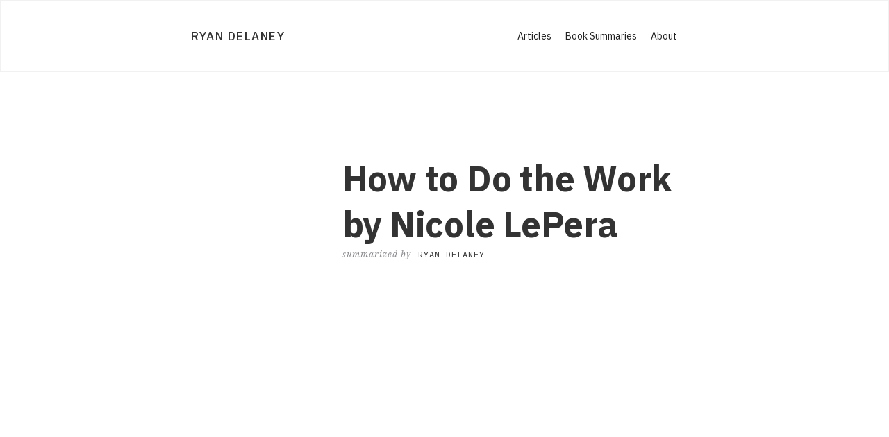

--- FILE ---
content_type: text/html
request_url: https://www.ryandelaney.co/book-notes/how-to-do-the-work-summary
body_size: 12273
content:
<!DOCTYPE html><!-- Last Published: Tue Jan 06 2026 00:01:22 GMT+0000 (Coordinated Universal Time) --><html data-wf-domain="www.ryandelaney.co" data-wf-page="5fc2f831f69d39e1e55b7201" data-wf-site="5f8a02ea1829f4d8133183d6" data-wf-collection="5fc2f831f69d3906e55b71ff" data-wf-item-slug="how-to-do-the-work-summary"><head><meta charset="utf-8"/><title>How to Do the Work by Nicole LePera</title><meta content="Clinical psychologist Nicole LePera was frustrated by traditional psychotherapy&#x27;s limitations, so she developed holistic psychology. How to Do the Work is a philosophy of mental, physical, and spiritual health, a manifesto for self-healing and living a more vibrant, authentic, and joyful life." name="description"/><meta content="How to Do the Work by Nicole LePera" property="og:title"/><meta content="Clinical psychologist Nicole LePera was frustrated by traditional psychotherapy&#x27;s limitations, so she developed holistic psychology. How to Do the Work is a philosophy of mental, physical, and spiritual health, a manifesto for self-healing and living a more vibrant, authentic, and joyful life." property="og:description"/><meta content="https://cdn.prod.website-files.com/5f90d1d4ea4fb9f033877d69/63532ddeff8832fe7e8b3edf_how-to-do-the-work-by-nicoe-lepera.jpg" property="og:image"/><meta content="How to Do the Work by Nicole LePera" property="twitter:title"/><meta content="Clinical psychologist Nicole LePera was frustrated by traditional psychotherapy&#x27;s limitations, so she developed holistic psychology. How to Do the Work is a philosophy of mental, physical, and spiritual health, a manifesto for self-healing and living a more vibrant, authentic, and joyful life." property="twitter:description"/><meta content="https://cdn.prod.website-files.com/5f90d1d4ea4fb9f033877d69/63532ddeff8832fe7e8b3edf_how-to-do-the-work-by-nicoe-lepera.jpg" property="twitter:image"/><meta property="og:type" content="website"/><meta content="summary_large_image" name="twitter:card"/><meta content="width=device-width, initial-scale=1" name="viewport"/><meta content="n71SaIRaJYXAFYkXYWLbBIU-_e8c3Bh5i5MPV01SUjM" name="google-site-verification"/><link href="https://cdn.prod.website-files.com/5f8a02ea1829f4d8133183d6/css/ryans-superb-project-143eaf.webflow.shared.d9db0cb09.min.css" rel="stylesheet" type="text/css" integrity="sha384-2dsMsJKTgvn1yuE6sVtj25QU95O+F4r0krOrz624fWhbQk+wzYZpheomXRI8qrZV" crossorigin="anonymous"/><link href="https://fonts.googleapis.com" rel="preconnect"/><link href="https://fonts.gstatic.com" rel="preconnect" crossorigin="anonymous"/><script src="https://ajax.googleapis.com/ajax/libs/webfont/1.6.26/webfont.js" type="text/javascript"></script><script type="text/javascript">WebFont.load({  google: {    families: ["Changa One:400,400italic","Lato:100,100italic,300,300italic,400,400italic,700,700italic,900,900italic","Open Sans:300,300italic,400,400italic,600,600italic,700,700italic,800,800italic","IBM Plex Sans:100,200,300,regular,500,600,700","IBM Plex Serif:100,100italic,200,200italic,300,300italic,regular,italic,500,500italic,600,600italic,700,700italic","IBM Plex Mono:100,200,300,regular","IBM Plex Sans Condensed:regular","Fira Sans:regular"]  }});</script><script type="text/javascript">!function(o,c){var n=c.documentElement,t=" w-mod-";n.className+=t+"js",("ontouchstart"in o||o.DocumentTouch&&c instanceof DocumentTouch)&&(n.className+=t+"touch")}(window,document);</script><link href="https://cdn.prod.website-files.com/5f8a02ea1829f4d8133183d6/62a8f7135823bf5ee60bcd49_Untitled%20Design.png" rel="shortcut icon" type="image/x-icon"/><link href="https://cdn.prod.website-files.com/5f8a02ea1829f4d8133183d6/5f8b6dd8d401616dd1e276a4_Webclip%20(iPhone%20home%20screen).jpeg" rel="apple-touch-icon"/><link href="https://www.ryandelaney.co/book-notes/how-to-do-the-work-summary" rel="canonical"/><script async="" src="https://www.googletagmanager.com/gtag/js?id=UA-181230506-1"></script><script type="text/javascript">window.dataLayer = window.dataLayer || [];function gtag(){dataLayer.push(arguments);}gtag('js', new Date());gtag('config', 'UA-181230506-1', {'anonymize_ip': false, 'optimize_id': 'GTM-5RRZF33'});</script><script async="" src="https://www.googletagmanager.com/gtag/js?id=G-1WSDHEDHFM"></script><script type="text/javascript">window.dataLayer = window.dataLayer || [];function gtag(){dataLayer.push(arguments);}gtag('set', 'developer_id.dZGVlNj', true);gtag('js', new Date());gtag('config', 'G-1WSDHEDHFM', {'optimize_id': 'GTM-5RRZF33'});</script><script type='text/javascript' src='https://platform-api.sharethis.com/js/sharethis.js#property=60a6d31a1ff2120018816ac5&product=inline-share-buttons' async='async'></script>
</head><body class="body-11"><div data-collapse="medium" data-animation="over-right" data-duration="350" data-doc-height="1" data-easing="ease" data-easing2="ease" role="banner" class="navbar w-nav"><div class="columns-3 w-row"><nav class="column-7 w-col w-col-6"><a href="/" class="brand w-nav-brand"><div class="text-block">Ryan Delaney</div></a></nav><div class="column-8 w-col w-col-6"><nav role="navigation" class="nav-menu w-nav-menu"><a href="/blog" class="nav-link-2 w-nav-link">Articles</a><a href="/book-notes" class="nav-link-2 w-nav-link">Book Summaries</a><a href="/about" class="nav-link-2 w-nav-link">About</a></nav><div class="menu-button w-nav-button"><div class="icon w-icon-nav-menu"></div></div></div></div><nav class="container-3 w-container"></nav></div><div class="section-16"><div class="container-19 w-container"><div class="columns-2 w-row"><div class="column-6 w-col w-col-3"><img class="book-image" src="https://cdn.prod.website-files.com/5f90d1d4ea4fb9f033877d69/63532ddeff8832fe7e8b3edf_how-to-do-the-work-by-nicoe-lepera.jpg" width="145" height="220" alt="How to Do the Work by Nicole LePera" style="-webkit-transform:translate3d(0, 25PX, 0) scale3d(1, 1, 1) rotateX(0) rotateY(0) rotateZ(0) skew(0, 0);-moz-transform:translate3d(0, 25PX, 0) scale3d(1, 1, 1) rotateX(0) rotateY(0) rotateZ(0) skew(0, 0);-ms-transform:translate3d(0, 25PX, 0) scale3d(1, 1, 1) rotateX(0) rotateY(0) rotateZ(0) skew(0, 0);transform:translate3d(0, 25PX, 0) scale3d(1, 1, 1) rotateX(0) rotateY(0) rotateZ(0) skew(0, 0);opacity:0" data-ix="fade-in-on-scroll" data-w-id="6bbb4ee4-ca46-b27d-5b23-6bee95f20dc1" loading="eager"/></div><div class="column-5 w-col w-col-9"><h1 class="page-heading book-summary">How to Do the Work by Nicole LePera</h1><div class="summary-by-wrapper"><div class="post-info-by">summarized by</div><div class="post-info-name name"><a href="https://www.ryandelaney.co/about" class="link-21">RYAN DELANEY</a></div></div></div></div></div></div><div class="section-10"><div class="container w-container"><div class="div-block-7"></div><div class="rich-text-block w-richtext"><h2>How to Do the Work summary </h2><p>Clinical psychologist Nicole LePera was frustrated by traditional psychotherapy&#x27;s limitations, so she developed holistic psychology. How to Do the Work is a philosophy of mental, physical, and spiritual health, a manifesto for self-healing and living a more vibrant, authentic, and joyful life.</p><h2>How to Do the Work notes &amp; quotes</h2><p>Here are my notes and quotes on How to Do the Work by Nicole LePera. My notes are casual and include what I believe are the essential concepts, ideas, and insights from the book, along with direct quotes from the author.</p><ul role="list"><li>“The goal of my work is to provide you with the tools to understand and harness the complex interconnectedness of your mind, body, and soul. This will foster deeper, more authentic, more meaningful relationships with yourself, with others, and within the greater society. What follows is my journey, and I hope that it inspires you to find your own version of the work.”</li></ul><h2>Preface</h2><ul role="list"><li>“Who doesn’t get out of bed in the morning dreading the day ahead? Who doesn’t feel distracted at work? Who doesn’t feel distanced from the people they love? Who in the world can honestly say that they aren’t living each day for their vacation? Isn’t this just what happens when you get older?”</li><li>When I turned thirty, I thought, Is this it?</li><li>It felt like something essential was missing. I felt emotionally alone, outside myself, detached, emotionless; I felt nothing. </li><li>I had persistent brain fog and gut issues and felt sluggish and dissatisfied. </li><li>I masked these issues by channeling these energies into action: cleaning the kitchen, walking the dog, and making endless plans. </li><li>I was staying busy to avoid deeply rooted unresolved feelings.</li><li>There was a message in all this sorrow: “It was time to come face-to-face with my suffering, my pain, my trauma, and ultimately my true Self.”</li><li>It was my dark night of the soul, my rock bottom, and I was determined to figure out what was wrong.</li><li>This led to a physical, psychological, and spiritual awakening and, eventually, an international movement.</li><li>I started doing things differently, and slowly, my life was transformed. In the following pages, I’ll share what I’ve learned.</li><li>Awakenings are not reserved only for special people; they are available to anyone and everyone.</li></ul><h2>Introduction: A Primer on Holistic Psychology</h2><ul role="list"><li>Holistic Psychology is about breaking negative patterns, healing your past, and creating your conscious Self.</li><li>“Truly comprehending your past, listening to it, witnessing it, learning from it, is a process that enables deep change. Change that lasts. It enables true transformation.”</li><li>Transformation requires your conscious Self, a willingness to dig deep, and knowing that change is not easy and that there are no quick fixes.</li><li>“Healing rarely comes without difficulty. It’s painful at times, and terrifying, too.”</li><li>“The real work has nothing to do with anything ‘out there.’ It has everything to do with what’s in you. It comes from you.”</li></ul><h2>1: You Are Your Own Best Healer</h2><ul role="list"><li>Everyone wants to change, but we feel stuck—bad habits, damaging behaviors, predictable and problematic patterns—which makes us feel lonely, isolated, and hopeless.</li><li>Many people have brilliant insights and mind-altering experiences but fall back into old, unwanted behaviors.</li><li>Singular transformative experiences can only take us so far. Fundamental, lasting transformation requires doing the work and making choices to participate daily in your healing.</li><li>My family of origin lived in a state of emotional avoidance.</li><li>Every client that came to me for physiological issues also suffered physical ailments.</li><li>Seeing that genetics are not our destiny (change is enabled through epigenetics) means our health is in our hands.</li><li>“When we don’t ask how we can contribute to our own wellness, we become helpless and dependent.”</li><li>We can reparent ourselves, to give ourselves the parenting we needed but never got.</li><li>Healing is a daily event, and you are responsible for your healing, which is enabled by choice.</li><li>Your intuitive self likely knows that more is available to you, or you wouldn’t be reading this book.</li></ul><h2>2: The Conscious Self: Becoming Aware</h2><ul role="list"><li>We all want to be better versions of ourselves, but our efforts have failed because we don’t understand our bodies and minds.</li><li>Learning to witness your internal world is the first step to healing and transformation.</li><li>Everything follows from here.</li><li>Consciousness is a state of open awareness allowing us to witness ourselves and the life around us while empowering choice.</li><li>“You are the thinker of your thoughts, not the thoughts themselves.”</li><li>As we grow, we become conditioned by others and lose touch with our intuition.</li><li>Most of us are stuck in patterns of thinking and behaving that are automatic and destructive.</li><li>“Running on autopilot is a function of our conditioning.”</li><li>Staying safe in the familiar is our natural pattern, and when we cannot change deeply entrenched patterns, we tend to shame ourselves.</li><li>“For many people, physical movement is useful in honing the attention muscles that are so key to consciousness.” </li><li>Developing attention stimulates neuroplasticity, or the ability to change our physical brain, disrupting our default thought patterns and waking us from living on autopilot.</li></ul><h2>3: A New Theory of Trauma</h2><ul role="list"><li>So often, we engage in self-betrayal or the “consistent denial of our authentic wants and needs that lead to destructive and self-harming behaviors.”</li><li>Dissociation is a “protective response to an event or situation that feels too big or threatening for the conscious mind to attend to.”</li><li>Many of us learn not to trust ourselves and look to others for what to think and believe.</li><li>Virtually everyone, to one degree or another, will experience trauma in their lifetime.</li><li>Robert Scaer defines trauma as any adverse life event “that occurs in a state of relative helplessness.”</li><li>People who experience trauma often are functional perfectionists, overachievers, or addicted to substances, those who suffer from anxiety, depression, lack of confidence, low self-worth, and an obsession with being viewed a certain way.</li><li>“Trauma occurred when we consistently betrayed ourselves for love, were consistently treated in a way that made us feel unworthy or unacceptable resulting in a severed connection to our authentic Self. Trauma creates the fundamental belief that we must betray who we are in order to survive.”</li><li>“The loneliness of feeling unseen by others is as fundamental a pain as physical injury.” - Lindsay Gibson</li><li>“Identifying your wounding is a fundamental step on the healing journey.”</li><li>“The first step to healing is awareness.”</li><li>“When a parent-figure denies a child’s reality, they are unconsciously teaching the child to reject their intuition, their ‘gut feeling.’ The more we learn to distrust ourselves, the deeper this intuitive voice withdraws, becoming harder and harder to hear. This results in lost intuition and internal conflict. We learn that our judgment cannot be trusted and look to others to shape our reality.”</li><li>Loss of Self often shows up as indecisiveness, procrastination, or an obsessive need to succeed.</li><li>“Just because we’ve experienced trauma does not necessarily mean we are destined for suffering and illness. We don’t have to repeat the patterns that shaped our early lives. When we do the work, we can change. We can move forward. We can heal.”</li></ul><h2>4: Trauma Body</h2><ul role="list"><li>“Unresolved trauma weaves itself into the very fabric of our being.”</li><li>Normative stress helps us grow and adapt, whereas chronic, persistent stress is draining and harms every bodily system.</li><li>Chronic stress is inflammatory and requires the body to devote excessive energy to ‘suppressing the inner chaos.’</li><li>When not consumed with survival, we can be our authentic selves—playful, joyful, compassionate, and loving.</li><li>Common issues related to an overactive sympathetic nervous system:</li><li>Lack of emotional resilience</li><li>Inability to form meaningful connections</li><li>Issues with concentration</li><li>Difficulty with cognitive tasks, such as planning for the future</li><li>Trouble delaying gratification</li><li>Common complaints of online SelfHealers community: </li><li>I can’t seem to connect with anyone. </li><li>I want friends but can’t seem to cultivate any emotional depth.</li><li>No one knows the real me.</li><li>I can’t find love.</li><li>Relationships are another area where we act out emotional addictions. Many of my clients found themselves in relationships with unpredictable and unreliable people.</li><li>One of the reasons we vent to friends and chronically complain is that it allows us to remain in a heightened state of arousal due to emotional addiction.</li></ul><h2>5: Mind-Body Healing Practices</h2><ul role="list"><li>My insights into the nervous system and polyvagal theory allowed me to shed something that had been holding me back: shame.</li><li>The mind and body are intricately connected.</li><li>“We can harness the power of our bodies to heal our minds and the power of our minds to heal our bodies.”</li><li>Studies show that intermittent fasting increases mental acuity, learning, and alertness.</li></ul><h2>6: The Power of Belief</h2><ul role="list"><li>“We often tell ourselves stories as an act of self-protection.”</li><li>Whether true or not, we make up stories or narratives about ourselves and our lives.</li><li>“The habit of thinking a particular thought over and over again changes our brain, our nervous system, and the cellular chemistry of our entire body, making it easier to default to such thought patterns in the future. In other words: the more we think something, the more we are likely to believe it. Our practiced thoughts become our truth.”</li><li>Beliefs repeatedly validated become core beliefs, which become part of our subconscious before age seven.</li><li>Core beliefs mostly come from parent figures, home, and community, and early experiences often shaped by trauma.</li><li>Just like we are not our thoughts, we are not our core beliefs.</li><li>Universal spiritual needs: 1) to be seen, 2) to be heard, 3) to uniquely express our most authentic selves.</li><li>Men, in particular, are prone to abandoning their authentic Selves and instead presenting a false Self that they think is more acceptable.</li><li>The more disconnected we are from our authentic Selves, the more desperate we are to be seen, heard, and externally validated.</li><li>“The more disconnected we are [from ourselves], the more depressed, lost, confused, stuck, and hopeless we feel. The more stuck and hopeless we feel, the more we project our emotions onto the people around us.”</li><li>“To truly change, you have to learn who you really are.”</li></ul><h2>7: Meet Your Inner Child</h2><ul role="list"><li>“The safer and more secure the bonds between a child and their immediate parent-figures, the safer and more secure the child feels in the world at large. Research has shown time and again that people who had secure attachments in infancy tend to have secure attachments in adulthood, showing the remarkable, lifelong effects of our parental bonds.”</li><li>The childlike part of ourselves is free, filled with wonder and awe, and connected with our authentic self&#x27;s inner wisdom.</li><li>“Inner child wounds are the consistency unmet emotional, physical, and spiritual needs from our childhood expressed through our subconscious that continues to impact our present self.</li><li>Most of us feel unseen, unheard, and unloved and carry this pain throughout our lives.</li><li>Our long-term goal is to find security inside ourselves, to internalize the feeling of being good enough, a sense of okayness not reliant on others. </li><li>The more your presence and awareness grow, the greater your ability to distinguish between inner child reactions and your authentic Self.</li><li>“The work is never done.”</li></ul><h2>8: Ego Stories</h2><ul role="list"><li>Throughout our lives, we continually create and reinforce the story of who we are, which forms our ego.</li><li>The ego’s goal is to protect our identity at all times and at any cost. </li><li>“The desire to defend, condemn, and win? Do you need to be right or have the last word no matter the cost? The quick turn to judgment and disparagement? The need to compare and contrast? The feeling that you aren’t [fill in the blank] enough? This is the ego in its reactive state. When the ego is activated, everything is personal.”</li><li>The ego works overtime to defend its perception of who we are.</li><li>“The more we deny parts of our shadow self, the more shame we feel and the more disconnected we become from our intuition. This shame and disconnect are projected onto others. Suddenly, we throw the faults and criticisms we feel about ourselves onto other people.”</li><li>To continue to feel valued and safe and as if we’re a good person, we tell ourselves, We aren’t like them.</li><li>Judging others is addictive because it relieves us from the ego’s internal struggle with shame. </li><li>“When we identify the faults of others, we can ignore our own and even convince ourselves that we are superior.”</li><li>Our goal is to become the neutral witness of our ego as separate from our authentic Self.</li><li>“I am safe, and I choose a new way to experience myself as separate from my ego.”</li><li>Allowing what exists enables you to view yourself more objectively, more honestly, and more compassionately.</li><li>Without awareness of our thoughts, patterns, and behaviors, we are wholly identified with our egoic sense of self.</li></ul><h2>9: Trauma Bonds</h2><ul role="list"><li>We can only be as connected to others as we are to ourselves.</li><li>“A trauma bond is a relationship pattern that keeps you stuck in dynamics that do not support the expression of your authentic Self.”</li><li>A lifetime of unmet needs can cause us to feel continuously resentful, unfulfilled, or needy.</li><li>“When you don’t trust yourself, you outsource your worth to others. When you outsource your worth, you become chronically dependent on other people’s perceptions of who you are. Rather than making decisions or choices based on your inner knowing, you make them through someone else’s perspective.”</li><li>Being born into a chaotic and stressful environment, we seek similar domains as adults.</li><li>Trauma bonding can be unlearned, but it takes time and effort.</li><li>Notice how you feel in your body when you’re around people you know. Do you feel tense or anxious? Or free and safe? </li><li>Questions for developing emotional awareness:</li><li>What can I learn about myself from what happened?</li><li>What patterns brought me here?</li><li>How can I embrace discomfort and grow from it?</li><li>How can I learn to accept criticism without making absolute truth?</li><li>How can I forgive myself?</li></ul><h2>10: Boundaries</h2><ul role="list"><li>Developing authentic relationships with others (and yourself) requires boundaries.</li><li>Closeness involves mutual sharing with clear boundaries and the ability to tolerate differences.</li><li>“Learning to say ‘no’ is often the kindest thing you can do for yourself and those you love.”</li><li>Kinds of boundaries: physical, resource, mental/emotional</li><li>“Boundaries keep us connected to our intuitive voice.”</li><li>To practice setting boundaries, choose a time when you and the other person are as emotionally neutral as possible.</li><li>Sometimes you have to form the most extreme boundary: discontinuing contact with someone. </li></ul><h2>11: Reparenting</h2><ul role="list"><li>“Awakenings show us that who we think we are isn’t necessarily who we are.”</li><li>My spiritual transformation was a painful process—a shedding of old skin and becoming aware of myself in a way I never had before. </li><li>To love yourself, first you have to see yourself. </li><li>Loving yourself is how you give yourself what you weren’t able to get from others.</li><li>Emotional resilience is the ability to process emotions, communicate boundaries, and balance our nervous systems.</li><li>With awareness we can be the wise parent we didn’t get as a child. Reparenting enables you to meet the needs of your inner child through daily, conscious action.</li><li>In the process, “you will create a deeper, more authentic connection to yourself.”</li><li>Your wise inner parents accepts you while honoring your need to be seen, heard, and value for your authentic Self.</li><li>Four pillars of reparenting:</li><li>Pillar 1: Emotional regulation—learning “to cope with stress in a flexible, tolerant, and adaptive way.”</li><li>Pillar 2: Loving discipline—maintain boundaries with ourselves by keeping small promises and building daily routines and habits.</li><li>Pillar 3: Self-care—doing things that are good for us like meditating, journaling, spending time alone, spending time in nature, and moving our bodies.</li><li>Pillar 4: Rediscover our childlike sense of wonder. <br/>Reparenting is a radical act of self-acceptance.</li></ul><h2>12: Emotional Maturity</h2><ul role="list"><li>“Emotionally immature people are so uncomfortable with their emotions that they typically lash out and become defensive or completely shut down whenever they experience one.”</li><li>Children of emotionally immature parents become lonely and feel all alone in the world.</li><li>“The feeling of emptiness, I believe, comes from a continued disconnection from our authentic Self.”</li><li>When raised in a home were free self-expression was not supported, we become overly focused on what others think or feel about us.</li><li>Being able to tolerate differences is a hallmark of emotional maturity.</li><li>Emotional maturity is being able to tolerate, accept, and regulate all of our emotions without losing control so that others may express themselves authentically without getting defensive.</li><li>Practicing tolerating emotions allows us to see that emotions have a short lifespan, usually coming and going within 90 seconds.</li><li>Identifying sensations in the body can help us identify what we are feeling. “My face feels hot when Samantha makes fun of me.”</li><li>The key for parent-figures is to be okay with being imperfect.</li><li>Questions for developing emotional awareness:</li><li>What can I learn about myself from what happened?</li><li>What patterns brought me here?</li><li>How can I embrace discomfort and grow from it?</li><li>How can I learn to accept criticism without making absolute truth?</li><li>How can I forgive myself?</li></ul><h2>13: Interdependence</h2><ul role="list"><li>Developing emotional maturity is an evolving, everyday process of self-awareness and acceptance that never ends.</li><li>Real togetherness is the ultimate goal of the work.</li><li>Accessing our authentic Self brings joy, creativity, empathy, acceptance, collaboration, and oneness with the larger community.</li><li>Dr. Steve Taylor has observed the following qualities in patients who awaken: increased love and compassion, deep knowing, and inner calmness.</li><li>“When you stand in alignment, you will attract people who are similarly attuned.”</li><li>“When we are part of the collective We, the needs of one are the needs of all.”</li><li>When our nervous system is dysregulated, we don’t feel safe enough to connect with others. The loneliness makes it harder to weather life’s stressors, and we get trapped in fight, flight, or freeze, unable to form authentic bonds.</li><li>Our internal state is reflected in those around us, who internalize our energy, further promoting disconnection and loneliness.</li><li>Know that you always have a core resting state within reach that is safe from life’s changes.</li><li>Our task is to engage consciously with our inner world while fostering supportive connections. This is what binds all of humanity. “There is no ‘us,’ and there is no ‘them.’”</li><li>“As you heal yourself, you heal the world around you.”</li></ul><h2>Related Resources</h2><p>Here is a list of resources, including authors, books, websites, podcasts, and concepts mentioned in How to Do the Work, which might be helpful for further learning.</p><h2>People</h2><ul role="list"><li>Bruce Lipton</li><li>Dr. Gabor Maté</li><li>Dr. Terry Wahls</li><li>Ellen Langer</li><li>Pierre Janet</li><li>Dr. Bessel van der Kolk</li><li>Robert Scaer</li><li>Richard Lazarus</li><li>Susan Folkman</li><li>Dr. Stephen Porge</li><li>Justin Sunseri</li><li>John Bowlby</li><li>Mary Ainsworth</li><li>Dr. Murray Bowen</li><li>John Bradshaw</li><li>Dr. Cindy Hazan</li><li>Dr. Philip Shaver</li><li>Dr. Patrick Carnes</li><li>Dr. John Gottman</li><li>Dr. Steven Taylor</li><li>Dr. Vivek Murthy</li><li>Lydia Denworth</li><li>Dr. Aziz Gazipura</li></ul><h2>Books and Publications</h2><ul role="list"><li>The Body Keeps the Score by Dr. Bessel van der Kolk</li><li>Adult Children of Emotionally Immature Parents by Lindsay Gibson</li><li>Homecoming: Reclaiming and Championing Your Inner Child by John Bradshaw</li><li>The Betrayal Bond: Breaking Free of Exploitive Relationships by Dr. Patrick Carnes</li><li>Together: The Healing Power of Human Connection in a Sometimes Lonely World by Dr. Vivek Murthy</li><li>Friendship: The Evolution, Biology, and Extraordinary Power of Life’s Fundamental Bond by Lydia Denworth</li><li>Not Nice: Stop People Pleasing, Staying Silent &amp; Feeling Guilty..and Start Speaking Up, Saying No, Asking Boldly, and Unapologetically Being Yourself by Dr. Aziz Gazipura</li></ul></div></div><div class="container-11 w-container"><div class="div-block-read-next"><div class="text-block-414">READ NEXT</div><div class="div-block-15"></div></div><div class="div-block-16"><a href="https://www.ryandelaney.co/book-notes/breath-summary" class="link-19">Breath by James Nestor</a><div class="div-block-15"></div></div><div class="div-block-16"><a href="https://www.ryandelaney.co/book-notes/waking-up-summary" class="link-19">Waking Up by Sam Harris</a><div class="div-block-15"></div></div><div class="div-block-16"><a href="https://www.ryandelaney.co/book-notes/the-inner-game-of-tennis-summary" class="link-19">The Inner Game of Tennis by W. Timothy Gallwey</a><div class="div-block-15"></div></div></div><div class="div-block-9"><div class="html-embed w-embed"><!-- ShareThis BEGIN --><div class="sharethis-inline-share-buttons"></div><!-- ShareThis END --></div></div></div><footer id="footer" class="footer"><div class="container-2 w-container"><div class="footer-flex-container"><div class="text-block-2">© 2024 Ryan Delaney </div></div></div></footer><script src="https://d3e54v103j8qbb.cloudfront.net/js/jquery-3.5.1.min.dc5e7f18c8.js?site=5f8a02ea1829f4d8133183d6" type="text/javascript" integrity="sha256-9/aliU8dGd2tb6OSsuzixeV4y/faTqgFtohetphbbj0=" crossorigin="anonymous"></script><script src="https://cdn.prod.website-files.com/5f8a02ea1829f4d8133183d6/js/webflow.schunk.36b8fb49256177c8.js" type="text/javascript" integrity="sha384-4abIlA5/v7XaW1HMXKBgnUuhnjBYJ/Z9C1OSg4OhmVw9O3QeHJ/qJqFBERCDPv7G" crossorigin="anonymous"></script><script src="https://cdn.prod.website-files.com/5f8a02ea1829f4d8133183d6/js/webflow.schunk.1579853893c68c01.js" type="text/javascript" integrity="sha384-S1x13cZ9kHW7JVBru2t1hX6q08sKPvLF0dUQW/Cgkfwsi3DVitZ8UaSpC46QJhvU" crossorigin="anonymous"></script><script src="https://cdn.prod.website-files.com/5f8a02ea1829f4d8133183d6/js/webflow.e627b5d0.255ee18cbbc8d892.js" type="text/javascript" integrity="sha384-4egeRRrxmix1ZSwDArI6o6NDvPzCW2/p1heNgpTfIVtYhoPwoX1kDWbPK0LocCii" crossorigin="anonymous"></script></body></html>

--- FILE ---
content_type: text/css
request_url: https://cdn.prod.website-files.com/5f8a02ea1829f4d8133183d6/css/ryans-superb-project-143eaf.webflow.shared.d9db0cb09.min.css
body_size: 19206
content:
html{-webkit-text-size-adjust:100%;-ms-text-size-adjust:100%;font-family:sans-serif}body{margin:0}article,aside,details,figcaption,figure,footer,header,hgroup,main,menu,nav,section,summary{display:block}audio,canvas,progress,video{vertical-align:baseline;display:inline-block}audio:not([controls]){height:0;display:none}[hidden],template{display:none}a{background-color:#0000}a:active,a:hover{outline:0}abbr[title]{border-bottom:1px dotted}b,strong{font-weight:700}dfn{font-style:italic}h1{margin:.67em 0;font-size:2em}mark{color:#000;background:#ff0}small{font-size:80%}sub,sup{vertical-align:baseline;font-size:75%;line-height:0;position:relative}sup{top:-.5em}sub{bottom:-.25em}img{border:0}svg:not(:root){overflow:hidden}hr{box-sizing:content-box;height:0}pre{overflow:auto}code,kbd,pre,samp{font-family:monospace;font-size:1em}button,input,optgroup,select,textarea{color:inherit;font:inherit;margin:0}button{overflow:visible}button,select{text-transform:none}button,html input[type=button],input[type=reset]{-webkit-appearance:button;cursor:pointer}button[disabled],html input[disabled]{cursor:default}button::-moz-focus-inner,input::-moz-focus-inner{border:0;padding:0}input{line-height:normal}input[type=checkbox],input[type=radio]{box-sizing:border-box;padding:0}input[type=number]::-webkit-inner-spin-button,input[type=number]::-webkit-outer-spin-button{height:auto}input[type=search]{-webkit-appearance:none}input[type=search]::-webkit-search-cancel-button,input[type=search]::-webkit-search-decoration{-webkit-appearance:none}legend{border:0;padding:0}textarea{overflow:auto}optgroup{font-weight:700}table{border-collapse:collapse;border-spacing:0}td,th{padding:0}@font-face{font-family:webflow-icons;src:url([data-uri])format("truetype");font-weight:400;font-style:normal}[class^=w-icon-],[class*=\ w-icon-]{speak:none;font-variant:normal;text-transform:none;-webkit-font-smoothing:antialiased;-moz-osx-font-smoothing:grayscale;font-style:normal;font-weight:400;line-height:1;font-family:webflow-icons!important}.w-icon-slider-right:before{content:""}.w-icon-slider-left:before{content:""}.w-icon-nav-menu:before{content:""}.w-icon-arrow-down:before,.w-icon-dropdown-toggle:before{content:""}.w-icon-file-upload-remove:before{content:""}.w-icon-file-upload-icon:before{content:""}*{box-sizing:border-box}html{height:100%}body{color:#333;background-color:#fff;min-height:100%;margin:0;font-family:Arial,sans-serif;font-size:14px;line-height:20px}img{vertical-align:middle;max-width:100%;display:inline-block}html.w-mod-touch *{background-attachment:scroll!important}.w-block{display:block}.w-inline-block{max-width:100%;display:inline-block}.w-clearfix:before,.w-clearfix:after{content:" ";grid-area:1/1/2/2;display:table}.w-clearfix:after{clear:both}.w-hidden{display:none}.w-button{color:#fff;line-height:inherit;cursor:pointer;background-color:#3898ec;border:0;border-radius:0;padding:9px 15px;text-decoration:none;display:inline-block}input.w-button{-webkit-appearance:button}html[data-w-dynpage] [data-w-cloak]{color:#0000!important}.w-code-block{margin:unset}pre.w-code-block code{all:inherit}.w-optimization{display:contents}.w-webflow-badge,.w-webflow-badge>img{box-sizing:unset;width:unset;height:unset;max-height:unset;max-width:unset;min-height:unset;min-width:unset;margin:unset;padding:unset;float:unset;clear:unset;border:unset;border-radius:unset;background:unset;background-image:unset;background-position:unset;background-size:unset;background-repeat:unset;background-origin:unset;background-clip:unset;background-attachment:unset;background-color:unset;box-shadow:unset;transform:unset;direction:unset;font-family:unset;font-weight:unset;color:unset;font-size:unset;line-height:unset;font-style:unset;font-variant:unset;text-align:unset;letter-spacing:unset;-webkit-text-decoration:unset;text-decoration:unset;text-indent:unset;text-transform:unset;list-style-type:unset;text-shadow:unset;vertical-align:unset;cursor:unset;white-space:unset;word-break:unset;word-spacing:unset;word-wrap:unset;transition:unset}.w-webflow-badge{white-space:nowrap;cursor:pointer;box-shadow:0 0 0 1px #0000001a,0 1px 3px #0000001a;visibility:visible!important;opacity:1!important;z-index:2147483647!important;color:#aaadb0!important;overflow:unset!important;background-color:#fff!important;border-radius:3px!important;width:auto!important;height:auto!important;margin:0!important;padding:6px!important;font-size:12px!important;line-height:14px!important;text-decoration:none!important;display:inline-block!important;position:fixed!important;inset:auto 12px 12px auto!important;transform:none!important}.w-webflow-badge>img{position:unset;visibility:unset!important;opacity:1!important;vertical-align:middle!important;display:inline-block!important}h1,h2,h3,h4,h5,h6{margin-bottom:10px;font-weight:700}h1{margin-top:20px;font-size:38px;line-height:44px}h2{margin-top:20px;font-size:32px;line-height:36px}h3{margin-top:20px;font-size:24px;line-height:30px}h4{margin-top:10px;font-size:18px;line-height:24px}h5{margin-top:10px;font-size:14px;line-height:20px}h6{margin-top:10px;font-size:12px;line-height:18px}p{margin-top:0;margin-bottom:10px}blockquote{border-left:5px solid #e2e2e2;margin:0 0 10px;padding:10px 20px;font-size:18px;line-height:22px}figure{margin:0 0 10px}figcaption{text-align:center;margin-top:5px}ul,ol{margin-top:0;margin-bottom:10px;padding-left:40px}.w-list-unstyled{padding-left:0;list-style:none}.w-embed:before,.w-embed:after{content:" ";grid-area:1/1/2/2;display:table}.w-embed:after{clear:both}.w-video{width:100%;padding:0;position:relative}.w-video iframe,.w-video object,.w-video embed{border:none;width:100%;height:100%;position:absolute;top:0;left:0}fieldset{border:0;margin:0;padding:0}button,[type=button],[type=reset]{cursor:pointer;-webkit-appearance:button;border:0}.w-form{margin:0 0 15px}.w-form-done{text-align:center;background-color:#ddd;padding:20px;display:none}.w-form-fail{background-color:#ffdede;margin-top:10px;padding:10px;display:none}label{margin-bottom:5px;font-weight:700;display:block}.w-input,.w-select{color:#333;vertical-align:middle;background-color:#fff;border:1px solid #ccc;width:100%;height:38px;margin-bottom:10px;padding:8px 12px;font-size:14px;line-height:1.42857;display:block}.w-input::placeholder,.w-select::placeholder{color:#999}.w-input:focus,.w-select:focus{border-color:#3898ec;outline:0}.w-input[disabled],.w-select[disabled],.w-input[readonly],.w-select[readonly],fieldset[disabled] .w-input,fieldset[disabled] .w-select{cursor:not-allowed}.w-input[disabled]:not(.w-input-disabled),.w-select[disabled]:not(.w-input-disabled),.w-input[readonly],.w-select[readonly],fieldset[disabled]:not(.w-input-disabled) .w-input,fieldset[disabled]:not(.w-input-disabled) .w-select{background-color:#eee}textarea.w-input,textarea.w-select{height:auto}.w-select{background-color:#f3f3f3}.w-select[multiple]{height:auto}.w-form-label{cursor:pointer;margin-bottom:0;font-weight:400;display:inline-block}.w-radio{margin-bottom:5px;padding-left:20px;display:block}.w-radio:before,.w-radio:after{content:" ";grid-area:1/1/2/2;display:table}.w-radio:after{clear:both}.w-radio-input{float:left;margin:3px 0 0 -20px;line-height:normal}.w-file-upload{margin-bottom:10px;display:block}.w-file-upload-input{opacity:0;z-index:-100;width:.1px;height:.1px;position:absolute;overflow:hidden}.w-file-upload-default,.w-file-upload-uploading,.w-file-upload-success{color:#333;display:inline-block}.w-file-upload-error{margin-top:10px;display:block}.w-file-upload-default.w-hidden,.w-file-upload-uploading.w-hidden,.w-file-upload-error.w-hidden,.w-file-upload-success.w-hidden{display:none}.w-file-upload-uploading-btn{cursor:pointer;background-color:#fafafa;border:1px solid #ccc;margin:0;padding:8px 12px;font-size:14px;font-weight:400;display:flex}.w-file-upload-file{background-color:#fafafa;border:1px solid #ccc;flex-grow:1;justify-content:space-between;margin:0;padding:8px 9px 8px 11px;display:flex}.w-file-upload-file-name{font-size:14px;font-weight:400;display:block}.w-file-remove-link{cursor:pointer;width:auto;height:auto;margin-top:3px;margin-left:10px;padding:3px;display:block}.w-icon-file-upload-remove{margin:auto;font-size:10px}.w-file-upload-error-msg{color:#ea384c;padding:2px 0;display:inline-block}.w-file-upload-info{padding:0 12px;line-height:38px;display:inline-block}.w-file-upload-label{cursor:pointer;background-color:#fafafa;border:1px solid #ccc;margin:0;padding:8px 12px;font-size:14px;font-weight:400;display:inline-block}.w-icon-file-upload-icon,.w-icon-file-upload-uploading{width:20px;margin-right:8px;display:inline-block}.w-icon-file-upload-uploading{height:20px}.w-container{max-width:940px;margin-left:auto;margin-right:auto}.w-container:before,.w-container:after{content:" ";grid-area:1/1/2/2;display:table}.w-container:after{clear:both}.w-container .w-row{margin-left:-10px;margin-right:-10px}.w-row:before,.w-row:after{content:" ";grid-area:1/1/2/2;display:table}.w-row:after{clear:both}.w-row .w-row{margin-left:0;margin-right:0}.w-col{float:left;width:100%;min-height:1px;padding-left:10px;padding-right:10px;position:relative}.w-col .w-col{padding-left:0;padding-right:0}.w-col-1{width:8.33333%}.w-col-2{width:16.6667%}.w-col-3{width:25%}.w-col-4{width:33.3333%}.w-col-5{width:41.6667%}.w-col-6{width:50%}.w-col-7{width:58.3333%}.w-col-8{width:66.6667%}.w-col-9{width:75%}.w-col-10{width:83.3333%}.w-col-11{width:91.6667%}.w-col-12{width:100%}.w-hidden-main{display:none!important}@media screen and (max-width:991px){.w-container{max-width:728px}.w-hidden-main{display:inherit!important}.w-hidden-medium{display:none!important}.w-col-medium-1{width:8.33333%}.w-col-medium-2{width:16.6667%}.w-col-medium-3{width:25%}.w-col-medium-4{width:33.3333%}.w-col-medium-5{width:41.6667%}.w-col-medium-6{width:50%}.w-col-medium-7{width:58.3333%}.w-col-medium-8{width:66.6667%}.w-col-medium-9{width:75%}.w-col-medium-10{width:83.3333%}.w-col-medium-11{width:91.6667%}.w-col-medium-12{width:100%}.w-col-stack{width:100%;left:auto;right:auto}}@media screen and (max-width:767px){.w-hidden-main,.w-hidden-medium{display:inherit!important}.w-hidden-small{display:none!important}.w-row,.w-container .w-row{margin-left:0;margin-right:0}.w-col{width:100%;left:auto;right:auto}.w-col-small-1{width:8.33333%}.w-col-small-2{width:16.6667%}.w-col-small-3{width:25%}.w-col-small-4{width:33.3333%}.w-col-small-5{width:41.6667%}.w-col-small-6{width:50%}.w-col-small-7{width:58.3333%}.w-col-small-8{width:66.6667%}.w-col-small-9{width:75%}.w-col-small-10{width:83.3333%}.w-col-small-11{width:91.6667%}.w-col-small-12{width:100%}}@media screen and (max-width:479px){.w-container{max-width:none}.w-hidden-main,.w-hidden-medium,.w-hidden-small{display:inherit!important}.w-hidden-tiny{display:none!important}.w-col{width:100%}.w-col-tiny-1{width:8.33333%}.w-col-tiny-2{width:16.6667%}.w-col-tiny-3{width:25%}.w-col-tiny-4{width:33.3333%}.w-col-tiny-5{width:41.6667%}.w-col-tiny-6{width:50%}.w-col-tiny-7{width:58.3333%}.w-col-tiny-8{width:66.6667%}.w-col-tiny-9{width:75%}.w-col-tiny-10{width:83.3333%}.w-col-tiny-11{width:91.6667%}.w-col-tiny-12{width:100%}}.w-widget{position:relative}.w-widget-map{width:100%;height:400px}.w-widget-map label{width:auto;display:inline}.w-widget-map img{max-width:inherit}.w-widget-map .gm-style-iw{text-align:center}.w-widget-map .gm-style-iw>button{display:none!important}.w-widget-twitter{overflow:hidden}.w-widget-twitter-count-shim{vertical-align:top;text-align:center;background:#fff;border:1px solid #758696;border-radius:3px;width:28px;height:20px;display:inline-block;position:relative}.w-widget-twitter-count-shim *{pointer-events:none;-webkit-user-select:none;user-select:none}.w-widget-twitter-count-shim .w-widget-twitter-count-inner{text-align:center;color:#999;font-family:serif;font-size:15px;line-height:12px;position:relative}.w-widget-twitter-count-shim .w-widget-twitter-count-clear{display:block;position:relative}.w-widget-twitter-count-shim.w--large{width:36px;height:28px}.w-widget-twitter-count-shim.w--large .w-widget-twitter-count-inner{font-size:18px;line-height:18px}.w-widget-twitter-count-shim:not(.w--vertical){margin-left:5px;margin-right:8px}.w-widget-twitter-count-shim:not(.w--vertical).w--large{margin-left:6px}.w-widget-twitter-count-shim:not(.w--vertical):before,.w-widget-twitter-count-shim:not(.w--vertical):after{content:" ";pointer-events:none;border:solid #0000;width:0;height:0;position:absolute;top:50%;left:0}.w-widget-twitter-count-shim:not(.w--vertical):before{border-width:4px;border-color:#75869600 #5d6c7b #75869600 #75869600;margin-top:-4px;margin-left:-9px}.w-widget-twitter-count-shim:not(.w--vertical).w--large:before{border-width:5px;margin-top:-5px;margin-left:-10px}.w-widget-twitter-count-shim:not(.w--vertical):after{border-width:4px;border-color:#fff0 #fff #fff0 #fff0;margin-top:-4px;margin-left:-8px}.w-widget-twitter-count-shim:not(.w--vertical).w--large:after{border-width:5px;margin-top:-5px;margin-left:-9px}.w-widget-twitter-count-shim.w--vertical{width:61px;height:33px;margin-bottom:8px}.w-widget-twitter-count-shim.w--vertical:before,.w-widget-twitter-count-shim.w--vertical:after{content:" ";pointer-events:none;border:solid #0000;width:0;height:0;position:absolute;top:100%;left:50%}.w-widget-twitter-count-shim.w--vertical:before{border-width:5px;border-color:#5d6c7b #75869600 #75869600;margin-left:-5px}.w-widget-twitter-count-shim.w--vertical:after{border-width:4px;border-color:#fff #fff0 #fff0;margin-left:-4px}.w-widget-twitter-count-shim.w--vertical .w-widget-twitter-count-inner{font-size:18px;line-height:22px}.w-widget-twitter-count-shim.w--vertical.w--large{width:76px}.w-background-video{color:#fff;height:500px;position:relative;overflow:hidden}.w-background-video>video{object-fit:cover;z-index:-100;background-position:50%;background-size:cover;width:100%;height:100%;margin:auto;position:absolute;inset:-100%}.w-background-video>video::-webkit-media-controls-start-playback-button{-webkit-appearance:none;display:none!important}.w-background-video--control{background-color:#0000;padding:0;position:absolute;bottom:1em;right:1em}.w-background-video--control>[hidden]{display:none!important}.w-slider{text-align:center;clear:both;-webkit-tap-highlight-color:#0000;tap-highlight-color:#0000;background:#ddd;height:300px;position:relative}.w-slider-mask{z-index:1;white-space:nowrap;height:100%;display:block;position:relative;left:0;right:0;overflow:hidden}.w-slide{vertical-align:top;white-space:normal;text-align:left;width:100%;height:100%;display:inline-block;position:relative}.w-slider-nav{z-index:2;text-align:center;-webkit-tap-highlight-color:#0000;tap-highlight-color:#0000;height:40px;margin:auto;padding-top:10px;position:absolute;inset:auto 0 0}.w-slider-nav.w-round>div{border-radius:100%}.w-slider-nav.w-num>div{font-size:inherit;line-height:inherit;width:auto;height:auto;padding:.2em .5em}.w-slider-nav.w-shadow>div{box-shadow:0 0 3px #3336}.w-slider-nav-invert{color:#fff}.w-slider-nav-invert>div{background-color:#2226}.w-slider-nav-invert>div.w-active{background-color:#222}.w-slider-dot{cursor:pointer;background-color:#fff6;width:1em;height:1em;margin:0 3px .5em;transition:background-color .1s,color .1s;display:inline-block;position:relative}.w-slider-dot.w-active{background-color:#fff}.w-slider-dot:focus{outline:none;box-shadow:0 0 0 2px #fff}.w-slider-dot:focus.w-active{box-shadow:none}.w-slider-arrow-left,.w-slider-arrow-right{cursor:pointer;color:#fff;-webkit-tap-highlight-color:#0000;tap-highlight-color:#0000;-webkit-user-select:none;user-select:none;width:80px;margin:auto;font-size:40px;position:absolute;inset:0;overflow:hidden}.w-slider-arrow-left [class^=w-icon-],.w-slider-arrow-right [class^=w-icon-],.w-slider-arrow-left [class*=\ w-icon-],.w-slider-arrow-right [class*=\ w-icon-]{position:absolute}.w-slider-arrow-left:focus,.w-slider-arrow-right:focus{outline:0}.w-slider-arrow-left{z-index:3;right:auto}.w-slider-arrow-right{z-index:4;left:auto}.w-icon-slider-left,.w-icon-slider-right{width:1em;height:1em;margin:auto;inset:0}.w-slider-aria-label{clip:rect(0 0 0 0);border:0;width:1px;height:1px;margin:-1px;padding:0;position:absolute;overflow:hidden}.w-slider-force-show{display:block!important}.w-dropdown{text-align:left;z-index:900;margin-left:auto;margin-right:auto;display:inline-block;position:relative}.w-dropdown-btn,.w-dropdown-toggle,.w-dropdown-link{vertical-align:top;color:#222;text-align:left;white-space:nowrap;margin-left:auto;margin-right:auto;padding:20px;text-decoration:none;position:relative}.w-dropdown-toggle{-webkit-user-select:none;user-select:none;cursor:pointer;padding-right:40px;display:inline-block}.w-dropdown-toggle:focus{outline:0}.w-icon-dropdown-toggle{width:1em;height:1em;margin:auto 20px auto auto;position:absolute;top:0;bottom:0;right:0}.w-dropdown-list{background:#ddd;min-width:100%;display:none;position:absolute}.w-dropdown-list.w--open{display:block}.w-dropdown-link{color:#222;padding:10px 20px;display:block}.w-dropdown-link.w--current{color:#0082f3}.w-dropdown-link:focus{outline:0}@media screen and (max-width:767px){.w-nav-brand{padding-left:10px}}.w-lightbox-backdrop{cursor:auto;letter-spacing:normal;text-indent:0;text-shadow:none;text-transform:none;visibility:visible;white-space:normal;word-break:normal;word-spacing:normal;word-wrap:normal;color:#fff;text-align:center;z-index:2000;opacity:0;-webkit-user-select:none;-moz-user-select:none;-webkit-tap-highlight-color:transparent;background:#000000e6;outline:0;font-family:Helvetica Neue,Helvetica,Ubuntu,Segoe UI,Verdana,sans-serif;font-size:17px;font-style:normal;font-weight:300;line-height:1.2;list-style:disc;position:fixed;inset:0;-webkit-transform:translate(0)}.w-lightbox-backdrop,.w-lightbox-container{-webkit-overflow-scrolling:touch;height:100%;overflow:auto}.w-lightbox-content{height:100vh;position:relative;overflow:hidden}.w-lightbox-view{opacity:0;width:100vw;height:100vh;position:absolute}.w-lightbox-view:before{content:"";height:100vh}.w-lightbox-group,.w-lightbox-group .w-lightbox-view,.w-lightbox-group .w-lightbox-view:before{height:86vh}.w-lightbox-frame,.w-lightbox-view:before{vertical-align:middle;display:inline-block}.w-lightbox-figure{margin:0;position:relative}.w-lightbox-group .w-lightbox-figure{cursor:pointer}.w-lightbox-img{width:auto;max-width:none;height:auto}.w-lightbox-image{float:none;max-width:100vw;max-height:100vh;display:block}.w-lightbox-group .w-lightbox-image{max-height:86vh}.w-lightbox-caption{text-align:left;text-overflow:ellipsis;white-space:nowrap;background:#0006;padding:.5em 1em;position:absolute;bottom:0;left:0;right:0;overflow:hidden}.w-lightbox-embed{width:100%;height:100%;position:absolute;inset:0}.w-lightbox-control{cursor:pointer;background-position:50%;background-repeat:no-repeat;background-size:24px;width:4em;transition:all .3s;position:absolute;top:0}.w-lightbox-left{background-image:url([data-uri]);display:none;bottom:0;left:0}.w-lightbox-right{background-image:url([data-uri]);display:none;bottom:0;right:0}.w-lightbox-close{background-image:url([data-uri]);background-size:18px;height:2.6em;right:0}.w-lightbox-strip{white-space:nowrap;padding:0 1vh;line-height:0;position:absolute;bottom:0;left:0;right:0;overflow:auto hidden}.w-lightbox-item{box-sizing:content-box;cursor:pointer;width:10vh;padding:2vh 1vh;display:inline-block;-webkit-transform:translate(0,0)}.w-lightbox-active{opacity:.3}.w-lightbox-thumbnail{background:#222;height:10vh;position:relative;overflow:hidden}.w-lightbox-thumbnail-image{position:absolute;top:0;left:0}.w-lightbox-thumbnail .w-lightbox-tall{width:100%;top:50%;transform:translateY(-50%)}.w-lightbox-thumbnail .w-lightbox-wide{height:100%;left:50%;transform:translate(-50%)}.w-lightbox-spinner{box-sizing:border-box;border:5px solid #0006;border-radius:50%;width:40px;height:40px;margin-top:-20px;margin-left:-20px;animation:.8s linear infinite spin;position:absolute;top:50%;left:50%}.w-lightbox-spinner:after{content:"";border:3px solid #0000;border-bottom-color:#fff;border-radius:50%;position:absolute;inset:-4px}.w-lightbox-hide{display:none}.w-lightbox-noscroll{overflow:hidden}@media (min-width:768px){.w-lightbox-content{height:96vh;margin-top:2vh}.w-lightbox-view,.w-lightbox-view:before{height:96vh}.w-lightbox-group,.w-lightbox-group .w-lightbox-view,.w-lightbox-group .w-lightbox-view:before{height:84vh}.w-lightbox-image{max-width:96vw;max-height:96vh}.w-lightbox-group .w-lightbox-image{max-width:82.3vw;max-height:84vh}.w-lightbox-left,.w-lightbox-right{opacity:.5;display:block}.w-lightbox-close{opacity:.8}.w-lightbox-control:hover{opacity:1}}.w-lightbox-inactive,.w-lightbox-inactive:hover{opacity:0}.w-richtext:before,.w-richtext:after{content:" ";grid-area:1/1/2/2;display:table}.w-richtext:after{clear:both}.w-richtext[contenteditable=true]:before,.w-richtext[contenteditable=true]:after{white-space:initial}.w-richtext ol,.w-richtext ul{overflow:hidden}.w-richtext .w-richtext-figure-selected.w-richtext-figure-type-video div:after,.w-richtext .w-richtext-figure-selected[data-rt-type=video] div:after,.w-richtext .w-richtext-figure-selected.w-richtext-figure-type-image div,.w-richtext .w-richtext-figure-selected[data-rt-type=image] div{outline:2px solid #2895f7}.w-richtext figure.w-richtext-figure-type-video>div:after,.w-richtext figure[data-rt-type=video]>div:after{content:"";display:none;position:absolute;inset:0}.w-richtext figure{max-width:60%;position:relative}.w-richtext figure>div:before{cursor:default!important}.w-richtext figure img{width:100%}.w-richtext figure figcaption.w-richtext-figcaption-placeholder{opacity:.6}.w-richtext figure div{color:#0000;font-size:0}.w-richtext figure.w-richtext-figure-type-image,.w-richtext figure[data-rt-type=image]{display:table}.w-richtext figure.w-richtext-figure-type-image>div,.w-richtext figure[data-rt-type=image]>div{display:inline-block}.w-richtext figure.w-richtext-figure-type-image>figcaption,.w-richtext figure[data-rt-type=image]>figcaption{caption-side:bottom;display:table-caption}.w-richtext figure.w-richtext-figure-type-video,.w-richtext figure[data-rt-type=video]{width:60%;height:0}.w-richtext figure.w-richtext-figure-type-video iframe,.w-richtext figure[data-rt-type=video] iframe{width:100%;height:100%;position:absolute;top:0;left:0}.w-richtext figure.w-richtext-figure-type-video>div,.w-richtext figure[data-rt-type=video]>div{width:100%}.w-richtext figure.w-richtext-align-center{clear:both;margin-left:auto;margin-right:auto}.w-richtext figure.w-richtext-align-center.w-richtext-figure-type-image>div,.w-richtext figure.w-richtext-align-center[data-rt-type=image]>div{max-width:100%}.w-richtext figure.w-richtext-align-normal{clear:both}.w-richtext figure.w-richtext-align-fullwidth{text-align:center;clear:both;width:100%;max-width:100%;margin-left:auto;margin-right:auto;display:block}.w-richtext figure.w-richtext-align-fullwidth>div{padding-bottom:inherit;display:inline-block}.w-richtext figure.w-richtext-align-fullwidth>figcaption{display:block}.w-richtext figure.w-richtext-align-floatleft{float:left;clear:none;margin-right:15px}.w-richtext figure.w-richtext-align-floatright{float:right;clear:none;margin-left:15px}.w-nav{z-index:1000;background:#ddd;position:relative}.w-nav:before,.w-nav:after{content:" ";grid-area:1/1/2/2;display:table}.w-nav:after{clear:both}.w-nav-brand{float:left;color:#333;text-decoration:none;position:relative}.w-nav-link{vertical-align:top;color:#222;text-align:left;margin-left:auto;margin-right:auto;padding:20px;text-decoration:none;display:inline-block;position:relative}.w-nav-link.w--current{color:#0082f3}.w-nav-menu{float:right;position:relative}[data-nav-menu-open]{text-align:center;background:#c8c8c8;min-width:200px;position:absolute;top:100%;left:0;right:0;overflow:visible;display:block!important}.w--nav-link-open{display:block;position:relative}.w-nav-overlay{width:100%;display:none;position:absolute;top:100%;left:0;right:0;overflow:hidden}.w-nav-overlay [data-nav-menu-open]{top:0}.w-nav[data-animation=over-left] .w-nav-overlay{width:auto}.w-nav[data-animation=over-left] .w-nav-overlay,.w-nav[data-animation=over-left] [data-nav-menu-open]{z-index:1;top:0;right:auto}.w-nav[data-animation=over-right] .w-nav-overlay{width:auto}.w-nav[data-animation=over-right] .w-nav-overlay,.w-nav[data-animation=over-right] [data-nav-menu-open]{z-index:1;top:0;left:auto}.w-nav-button{float:right;cursor:pointer;-webkit-tap-highlight-color:#0000;tap-highlight-color:#0000;-webkit-user-select:none;user-select:none;padding:18px;font-size:24px;display:none;position:relative}.w-nav-button:focus{outline:0}.w-nav-button.w--open{color:#fff;background-color:#c8c8c8}.w-nav[data-collapse=all] .w-nav-menu{display:none}.w-nav[data-collapse=all] .w-nav-button,.w--nav-dropdown-open,.w--nav-dropdown-toggle-open{display:block}.w--nav-dropdown-list-open{position:static}@media screen and (max-width:991px){.w-nav[data-collapse=medium] .w-nav-menu{display:none}.w-nav[data-collapse=medium] .w-nav-button{display:block}}@media screen and (max-width:767px){.w-nav[data-collapse=small] .w-nav-menu{display:none}.w-nav[data-collapse=small] .w-nav-button{display:block}.w-nav-brand{padding-left:10px}}@media screen and (max-width:479px){.w-nav[data-collapse=tiny] .w-nav-menu{display:none}.w-nav[data-collapse=tiny] .w-nav-button{display:block}}.w-tabs{position:relative}.w-tabs:before,.w-tabs:after{content:" ";grid-area:1/1/2/2;display:table}.w-tabs:after{clear:both}.w-tab-menu{position:relative}.w-tab-link{vertical-align:top;text-align:left;cursor:pointer;color:#222;background-color:#ddd;padding:9px 30px;text-decoration:none;display:inline-block;position:relative}.w-tab-link.w--current{background-color:#c8c8c8}.w-tab-link:focus{outline:0}.w-tab-content{display:block;position:relative;overflow:hidden}.w-tab-pane{display:none;position:relative}.w--tab-active{display:block}@media screen and (max-width:479px){.w-tab-link{display:block}}.w-ix-emptyfix:after{content:""}@keyframes spin{0%{transform:rotate(0)}to{transform:rotate(360deg)}}.w-dyn-empty{background-color:#ddd;padding:10px}.w-dyn-hide,.w-dyn-bind-empty,.w-condition-invisible{display:none!important}.wf-layout-layout{display:grid}:root{--white:white;--black:black}.w-layout-grid{grid-row-gap:16px;grid-column-gap:16px;grid-template-rows:auto auto;grid-template-columns:1fr 1fr;grid-auto-columns:1fr;display:grid}body{color:#333;flex-direction:column;font-family:Arial,Helvetica Neue,Helvetica,sans-serif;font-size:1.3vw;line-height:20px;display:flex}h1{letter-spacing:-.25px;margin-top:20px;margin-bottom:15px;padding-left:0;font-family:IBM Plex Sans,sans-serif;font-size:4vw;font-weight:700;line-height:1.3}h2{margin-top:20px;margin-bottom:10px;font-family:IBM Plex Sans,sans-serif;font-size:40px;font-weight:700;line-height:36px}h3{margin-top:20px;margin-bottom:10px;font-size:24px;font-weight:700;line-height:30px}h4{margin-top:10px;margin-bottom:10px;font-family:IBM Plex Sans,sans-serif;font-size:20px;font-weight:700;line-height:24px}p{margin-bottom:40px;font-family:IBM Plex Serif,sans-serif;font-size:18.39px;line-height:2}a{color:#333;text-decoration:underline}a:hover{color:#6685ff;text-decoration:none}ul,ol{margin-top:0;margin-bottom:10px;padding-left:40px}li{font-family:IBM Plex Serif,sans-serif;font-size:18.39px;line-height:2}blockquote{border-left:5px solid #e2e2e2;margin-bottom:10px;padding:10px 20px;font-size:18px;line-height:22px}.sticky-nav{z-index:1;background-color:#fffefe;border:1px solid #f0f0f0;flex-direction:row;justify-content:space-around;align-items:flex-start;padding:20px;display:block;position:sticky;top:0}.nav-grid{grid-column-gap:20px;grid-row-gap:20px;grid-template-rows:auto;grid-template-columns:1fr max-content max-content max-content;grid-auto-columns:max-content;grid-auto-flow:column;justify-content:flex-start;align-items:center;width:100%;margin:0;padding:0;display:grid}.nav-grid:hover{color:#f55009;font-family:IBM Plex Sans,sans-serif}.nav-logo-link{color:#030303;flex-direction:column;justify-content:center;height:60px;margin-left:0;margin-right:0;padding:0;font-size:18px;text-decoration:none;display:flex}.nav-logo{object-fit:contain;object-position:0% 50%;width:auto;height:100%}.nav-link{color:#444;margin-left:17px;margin-right:17px;padding:10px 0;font-family:IBM Plex Sans,sans-serif;font-size:16px;font-weight:400;text-decoration:none;display:block}.nav-link:hover{color:#f55009;text-decoration:none}.nav-link:active{color:#444;border:1px #000;border-bottom-color:#d61919;font-style:normal;text-decoration:none}.text-block{color:#333;letter-spacing:1.5px;text-transform:uppercase;padding-right:0;font-family:IBM Plex Sans,sans-serif;font-size:17px;font-weight:500}.text-block:hover{color:#6685ff}.hero{align-items:center;margin-bottom:30px;padding:0;display:block}.flex-container{flex-direction:row;flex:1;align-items:center;max-width:730px;display:block}.hero-image-mask{flex-flow:row;flex:0 auto;place-content:stretch flex-start;align-items:flex-start;width:100%;min-width:200px;max-width:144px;height:100%;margin-left:40px;display:flex}.hero-image{object-fit:cover;object-position:50% 50%;border-radius:20px;flex:0 .5 auto;width:100%;min-width:200px;max-width:144px;height:100%;padding-bottom:0;position:static}.subscribe-form{padding-top:60px;padding-bottom:60px}.centered-container{text-align:center;flex:1}.subscribe-form-flex{color:#d51a1a;background-color:#0000;border:0 solid #e4e4e4;border-radius:0;flex-direction:row;flex:1;justify-content:center;align-items:flex-end;padding-top:20px;padding-bottom:20px;font-family:IBM Plex Sans,sans-serif;display:flex}.subscribe-form-input-wrapper{color:#ca1111;text-align:left}.subscribe-form-input{color:#fff;text-align:left;text-transform:none;background-color:#fff;border-radius:7px 0 0 7px;margin-bottom:0;padding:10px;font-family:IBM Plex Sans,sans-serif;font-style:normal}.subscribe-form-input:active{padding-right:0}.submit-button{color:#2ca085;background-color:#8df3c9;border-radius:0 7px 7px 0;margin-left:0;font-family:IBM Plex Sans,sans-serif;font-weight:500;line-height:20px;overflow:visible}.footer{z-index:auto;text-align:center;flex-flow:column;flex:none;justify-content:flex-start;align-items:stretch;width:100%;margin-top:auto;margin-left:auto;margin-right:auto;padding-bottom:0;display:flex;position:relative;inset:auto 0% 0%}.footer-flex-container{text-align:left;flex-direction:row;justify-content:center;align-items:center;margin-bottom:0;padding-top:42px;padding-bottom:31px;display:flex}.footer-logo-link{flex:0 auto;min-width:60px;max-height:60px}.footer-image{object-fit:contain;object-position:0% 50%;width:100%;height:100%}.footer-heading{margin-top:0;margin-bottom:20px;font-size:14px;line-height:1.5}.footer-link{color:#444;margin-bottom:10px;text-decoration:none;display:block}.footer-link:hover{text-decoration:underline}.text-block-2{color:#c2c2c2;text-align:center;justify-content:center;align-items:center;padding-right:16px;font-family:IBM Plex Sans,sans-serif;font-size:12px;display:block}.heading{color:#333;text-align:left;margin-bottom:100px;font-family:IBM Plex Sans,sans-serif;font-weight:700}.paragraph{color:#1d1d1f;text-align:left;margin-top:0;margin-bottom:50px;font-family:IBM Plex Serif,sans-serif;font-size:18.39px;line-height:2}.paragraph.book-notes{color:#636363;font-size:1vw;line-height:30px}.subscribe-form-2{max-width:700px;margin-left:auto;margin-right:auto;padding-top:100px;padding-bottom:100px}.subscribe-form-input-2{margin-bottom:0;margin-right:0;padding:25px 40px 25px 15px;font-family:IBM Plex Sans,sans-serif;font-size:18.39px}.paragraph-2{color:#86868b;text-align:center;margin-top:42px;margin-bottom:29px;font-family:IBM Plex Serif,sans-serif;font-size:18px;font-style:italic;line-height:29px}.body{flex-direction:column;height:auto}.blog-list{margin-bottom:5px;font-size:17px}.heading-2,.link-block{text-decoration:none}.text-span{font-family:Changa One,Impact,sans-serif;font-size:19px}.paragraph-3{line-height:28px}.section{margin-top:33px;margin-bottom:33px}.heading-3{text-align:left;margin:0;padding-right:0;font-family:IBM Plex Sans,sans-serif;font-size:40px}.section-heading-wrap{margin-top:0;margin-bottom:40px}.utility-page-wrap{flex-direction:row;justify-content:center;align-items:center;width:auto;max-width:100%;height:auto;max-height:100%;margin-top:126px;display:flex}.utility-page-content{text-align:center;flex-direction:column;width:auto;display:flex}.blog-summary-wrap{color:#000;padding-top:0;padding-bottom:0;font-family:Impact,Haettenschweiler,Franklin Gothic Bold,Charcoal,sans-serif;font-size:14px;line-height:5px;text-decoration:underline}.collection-list{max-width:730px;margin-bottom:100px;text-decoration:none}.link{color:#000;width:auto;max-width:none;font-family:IBM Plex Sans,sans-serif;font-size:1vw;font-weight:600;line-height:30px;text-decoration:none}.link:hover{color:#027fff}.collection-list-wrapper{text-align:left;justify-content:center;display:block}.heading-4{object-fit:fill;flex-direction:row;justify-content:center;align-items:stretch;margin-top:0;margin-left:0;margin-right:0;font-family:IBM Plex Sans,sans-serif;font-size:30px;font-weight:700;display:block;position:relative;inset:0%}.div-block{text-align:left;align-self:flex-end;font-family:IBM Plex Sans,sans-serif;font-size:16px}.heading-5{text-align:left;flex-wrap:nowrap;flex:0 auto;justify-content:flex-start;align-self:flex-end;align-items:flex-start;width:auto;padding-left:0;font-family:IBM Plex Sans,sans-serif;font-size:60px;line-height:45px;display:flex}.text-block-3{text-align:right;margin-right:0;padding-right:0;font-family:IBM Plex Sans,sans-serif;font-size:20px}.section-2{color:#0c0c0c;margin-top:63px;margin-right:105px}.text-block-4{text-align:left;justify-content:flex-start;align-items:flex-start;font-size:16px;display:flex}.div-block-2{align-self:center;width:auto;max-width:700px}.container{text-align:left;object-fit:fill;max-width:730px;padding-left:0;padding-right:0;display:block}.section-3{text-align:left;flex-direction:row;justify-content:flex-start;align-items:flex-start;max-width:none;margin-top:0;margin-left:0;margin-right:0;display:block}.utility-page-form{flex-direction:column;align-items:stretch;display:flex}.site-search{justify-content:center;display:flex}.section-4{flex-flow:column;justify-content:center;align-items:center;margin-top:10px;padding:20px 20px 15px;display:flex;position:static}.search-button{color:#fff;background-color:#027fff;border-radius:0;height:38px;margin-left:0;font-family:IBM Plex Sans,sans-serif}.search-input{color:#a5a5a5;border-radius:0;padding-left:13px;padding-right:13px;font-family:IBM Plex Sans,sans-serif}.body-2{flex-direction:column;justify-content:flex-start;align-items:stretch;font-family:IBM Plex Sans,sans-serif}.link-2{color:#000;font-size:20px;font-weight:500;text-decoration:none}.search{flex-direction:row;justify-content:space-around;align-items:flex-start;width:300px;display:flex}.search-button-2{color:#fff;background-color:#ff6500;border-top-right-radius:7px;border-bottom-right-radius:7px;height:38px}.search-input-2{border-top-left-radius:7px;border-bottom-left-radius:7px}.search-result-item{padding-top:19px;padding-bottom:19px}.paragraph-4,.text-block-5{font-size:16px}.rich-text-block{text-align:left;width:auto;max-width:730px;margin:90px auto 0;padding-bottom:0;font-family:IBM Plex Serif,sans-serif;font-size:18.39px;line-height:1.2}.rich-text-block h2{letter-spacing:.5px;max-width:730px;margin-top:0;margin-bottom:32px;padding-top:40px;font-family:IBM Plex Sans,sans-serif;font-size:2.5vw;font-weight:600;line-height:1.3}.rich-text-block h1{text-align:left;font-family:IBM Plex Sans,sans-serif;font-size:40px}.rich-text-block h3{letter-spacing:.5px;font-family:IBM Plex Sans,sans-serif;font-size:22px;font-weight:600}.rich-text-block ul{margin-top:40px;font-family:IBM Plex Serif,sans-serif;line-height:32px}.rich-text-block blockquote{border:0 solid #000;border-left:1px solid #b9b5b5;margin-bottom:32px;font-family:IBM Plex Serif,sans-serif;font-style:italic;line-height:29px}.rich-text-block li{margin-bottom:15px;font-family:IBM Plex Serif,sans-serif}.rich-text-block h4{letter-spacing:.5px;max-width:730px;margin-top:0;margin-bottom:32px;padding-top:40px;font-size:2.25vw;font-weight:600;line-height:1.3}.rich-text-block.articles{margin-top:60px;font-size:21px;font-style:normal}.rich-text-block.articles p{margin-top:24px;margin-bottom:24px;font-size:18.39px;line-height:30px}.rich-text-block p{margin-top:24px;margin-bottom:24px;padding-top:0;padding-bottom:0;font-size:18px;line-height:2}.section-5{text-align:left;flex-direction:row;justify-content:center;align-items:center;margin-top:40px;display:flex}.body-3{flex-direction:column;display:flex}.body-4{flex-direction:column}.container-2{flex-direction:column;justify-content:center;align-items:center;display:inline-block}.link-3{color:#4bbaff;text-align:center;flex-direction:column;justify-content:center;align-items:center;margin-left:4px;text-decoration:none;display:flex}.link-3:hover{color:#87cefa}.body-5{flex-direction:column}.book-notes-heading{letter-spacing:-.25px;justify-content:flex-start;max-width:730px;margin:120px auto 0;font-family:IBM Plex Sans,sans-serif;font-size:4vh;font-style:normal;font-weight:700;line-height:1.3;display:block}.section-6{margin-top:0;margin-bottom:30px;padding-top:0;padding-bottom:0}.form-block{margin-left:auto;margin-right:auto}.subscribe-section{flex-flow:column wrap;justify-content:center;align-self:center;align-items:center;width:auto;max-width:600px;height:auto;margin:0 auto 60px;display:flex;position:static;inset:auto 0% 7%}.form{max-width:500px;margin-left:auto;margin-right:auto;display:flex}.text-block-6{color:#1d1d1f;text-align:left;letter-spacing:0;margin-bottom:30px;font-family:IBM Plex Serif,sans-serif;font-size:18.39px;font-weight:400;line-height:180%}.text-field{color:#000;border:1px solid #6685ff;border-radius:0;margin-bottom:0;margin-left:auto;margin-right:10px;padding:25px 0 25px 15px;font-family:IBM Plex Sans,sans-serif;font-size:18px}.submit-button-2{background-color:#6685ff;border-radius:0;margin-left:auto;margin-right:auto;padding:15px 10px;font-family:IBM Plex Sans,sans-serif;font-size:15px;font-weight:500}.div-block-4{max-width:700px;margin-top:0;margin-bottom:100px}.list-item{color:#1d1d1f;padding-bottom:12px;font-family:IBM Plex Serif,sans-serif;font-size:18px;line-height:29px}.block-quote{max-width:700px;margin-left:auto;margin-right:auto;font-style:italic;font-weight:400;line-height:29px}.div-block-5{display:block}.heading-7{max-width:700px;margin-left:auto;margin-right:auto}.text-block-7{max-width:730px;margin-bottom:140px;margin-left:auto;margin-right:auto;font-family:IBM Plex Serif,sans-serif;font-size:18.39px;font-style:italic;line-height:29px}.flex-container-2{flex-direction:row;flex:1;align-items:center;max-width:730px;display:flex}.hero-image-mask-2{width:100%;margin-left:40px}.hero-image-2{object-fit:cover;object-position:50% 50%;flex:0 .5 auto;width:100%;height:100%}.paragraph-5{font-size:18px}.heading-8{color:#ff6500;margin-bottom:22px;font-family:IBM Plex Sans,sans-serif}.hero-introduction{color:#1d1d1f;max-width:700px;margin-bottom:32px;margin-left:auto;margin-right:auto;font-size:18.39px;line-height:180%}.list-item-2{font-family:IBM Plex Serif,sans-serif;font-size:18px;line-height:29px}.heading-9{font-size:24px}.navbar{color:#333;background-color:#fff;border:1px solid #f1f1f1;flex:0 auto;order:0;align-self:auto;width:auto;padding:41px 0}.brand{justify-content:center;padding:0;display:flex}.brand:hover{color:#ff6500}.navbar-2{background-color:#fff;border:1px solid #eee;padding:20px}.nav-link-2{cursor:auto;padding:0 20px 0 0;font-family:IBM Plex Sans,sans-serif;font-size:14px;font-weight:400;transition:opacity .2s}.nav-link-2:hover{color:#6685ff;text-decoration:none}.nav-link-2:active{color:#6685ff;border:1px solid #6685ff;text-decoration:none}.nav-link-2.w--current{color:#86868b;font-weight:500}.nav-link-2.w--current:hover{color:#027fff}.nav-link-2.w--current:active{background-color:#0000;text-decoration:underline}.nav-link-3{font-size:16px}.nav-menu{padding-left:0}.nav-menu:hover{text-decoration:underline}.body-6{flex-direction:column}.container-3{justify-content:space-between;align-items:center;width:auto;max-width:730px;margin-left:auto;margin-right:0;padding:0;display:flex}.h2{font-size:2.5vw;line-height:1.3}.heading-left-adjust{color:#1d1d1f;max-width:700px;margin-top:100px;margin-bottom:60px;font-family:IBM Plex Sans,sans-serif}.heading-hero{color:#000;text-align:left;letter-spacing:-1.5px;max-width:none;margin-top:120px;margin-bottom:70px;font-family:IBM Plex Sans,sans-serif;font-size:4vw;font-weight:600;line-height:5.5vw;overflow:visible}.text-block-404{text-align:left;padding-bottom:28px;font-family:IBM Plex Serif,sans-serif;font-size:18px}.heading-404{margin-bottom:21px;font-size:60px;line-height:70px}.link-4,.link-5{color:#ff6500;text-decoration:none}.container-4{padding-top:32px}.heading-405{justify-content:center;align-items:center;display:flex}.section-9{width:149.906vw}.body-7{display:block}.book-summaries{max-width:700px;margin-left:auto;margin-right:auto}.body-8{display:block}.container-5{max-width:730px;margin-top:0;margin-bottom:0}.collection-list-wrapper-2{font-family:IBM Plex Serif,sans-serif}.div-block-6{max-width:730px;margin-left:auto;margin-right:auto}.rich-text-block-2{max-width:700px;margin-top:49px;margin-left:auto;margin-right:auto;font-family:IBM Plex Serif,sans-serif;font-size:20px}.body-9{display:block}.section-10{margin-top:0;box-shadow:0 0 #000}.heading-406{font-style:normal;text-decoration:none}.link-block-2{color:#000;text-decoration:none}.link-6{text-decoration:none}.text-link{color:#ff6500;text-decoration:none}.heading-407{font-family:IBM Plex Sans,sans-serif}.heading-408{max-width:700px;margin-left:auto;margin-right:auto}.text-block-405{max-width:700px;margin-left:auto;margin-right:auto;font-family:IBM Plex Serif,sans-serif;font-size:18px;font-style:italic}.list{max-width:700px;margin-left:auto;margin-right:auto;font-size:20px}.book-notes-heading-h2{color:#1d1d1f;margin-top:23px;margin-bottom:5px;font-family:IBM Plex Sans,sans-serif;font-size:1vw;line-height:30px;text-decoration:underline}.book-notes-heading-h2:hover{color:#027fff}.book-notes-heading-h3{color:#111}.book-notes-heading-h3:hover{color:#ff6500}.paragraph-6{color:#000}.paragraph-7{color:#111}.paragraph-8{color:#000}.paragraph-book-notes{color:#111}.section-11{width:100vw}.post-info-wrapper{margin-top:0;margin-bottom:0;font-size:10px}.post-info{color:#333;letter-spacing:1px;text-transform:capitalize;margin-right:8px;font-family:IBM Plex Sans,sans-serif;font-size:15px;font-style:normal;font-weight:500;line-height:125%;text-decoration:none;display:inline-block}.post-info.when-link{color:#027fff;font-family:IBM Plex Serif,sans-serif;text-decoration:none}.post-info.when-link:hover{color:#333}.post-summary{color:#424245;margin-bottom:0;font-family:IBM Plex Serif,sans-serif;font-size:1vw;font-weight:400;line-height:20px;display:block}.html-embed{max-width:700px;margin-left:auto;margin-right:auto}.about-grid{grid-column-gap:40px;grid-row-gap:30px;grid-template:". ."/1fr 1fr;align-items:center;max-width:700px;max-height:300px;margin:27px auto 40px}.home-section-wrap{margin-bottom:30px}.section-heading{margin-top:10px;margin-bottom:20px;margin-left:15px;font-weight:400}.paragraph-light{opacity:.6;margin-left:15px;padding-left:0}.image{object-fit:cover;width:100%;max-width:350px;height:100%;max-height:400px;margin-left:auto;margin-right:auto}.div-block-7{color:#d31616;background-color:#e2e2e2;border:0 #000;max-width:730px;min-height:1px;margin-bottom:0;margin-left:auto;margin-right:auto}.books-note-div-block{max-width:325px}.container-6{max-width:700px}.div-block-8{max-width:325px;display:flex}.webflow-link{opacity:.5;align-items:center;text-decoration:none;transition:opacity .4s;display:flex}.webflow-link:hover{opacity:1}.webflow-link:active{opacity:.8}.webflow-logo-tiny{margin-top:-2px;margin-right:8px}.paragraph-tiny{color:#c2c2c2;font-family:IBM Plex Sans,sans-serif;font-size:12px;font-weight:600;line-height:20px}.container-7{width:100%;max-width:730px;margin-left:auto;margin-right:auto;position:relative}.content-grid{grid-column-gap:44px;grid-template-rows:auto}.image-block{text-align:left;flex-direction:column;justify-content:center;align-items:center;width:140px;max-width:none;height:211px;max-height:none;margin-left:auto;margin-right:auto;padding-bottom:0;display:flex}.pattern{position:absolute;inset:0%}.content-block{flex-direction:column;justify-content:center;align-items:flex-start;width:580px;height:360px;display:flex}.button{text-align:center;background-color:#35b8be;background-image:url(https://cdn.prod.website-files.com/5f8a02ea1829f4d8133183d6/60aa815633a07f0333780366_Button%20Wave.svg);background-position:0 0;background-repeat:no-repeat;background-size:cover;border-radius:6px;min-height:60px;padding:20px 35px;font-size:18px;transition:background-color .25s}.button:hover{background-color:#2faeb4}.button.button-space{margin-top:40px}.heading-summaries{letter-spacing:-1.15px;text-transform:none;white-space:normal;justify-content:flex-start;align-items:flex-start;max-width:730px;margin-top:0;margin-left:auto;margin-right:auto;font-family:IBM Plex Sans,sans-serif;font-size:44px;font-weight:600;line-height:55px;display:flex}.section-12{align-self:auto;margin-top:43px;margin-bottom:40px}.image-2{object-fit:cover;object-position:50% 50%;flex:0 auto;align-self:flex-start;width:140px;max-width:none;height:211px;max-height:none}.div-block-9{max-width:730px;margin:30px auto 0}.html-embed-2{max-width:none;margin-left:auto;margin-right:auto}.div-block-10{max-width:1000px;margin-left:auto;margin-right:auto}.section-13{max-width:700px;margin-left:auto;margin-right:auto}.container-8{max-width:350px;margin-bottom:30px}.link-7{font-size:18px;text-decoration:none}.text-block-406,.text-block-407{max-width:100px}.container-9{max-width:200px}.column{padding-left:0;padding-right:0}.text-block-408{width:auto;padding-top:10px;font-family:IBM Plex Serif,sans-serif;font-size:18px}.text-block-409{padding-top:10px;padding-bottom:10px;padding-left:0;font-family:IBM Plex Serif,sans-serif;font-size:18px}.column-2{padding-left:0}.columns{padding-top:10px}.div-block-11{padding-bottom:0}.link-8{padding-left:5px;font-family:IBM Plex Serif,sans-serif;font-size:18px;text-decoration:none}.list-item-3,.list-item-4,.list-item-5{padding-top:10px}.italic-text{text-align:left}.link-9{color:#1d1d1f;text-decoration:none}.link-9.all-links{text-decoration:underline}.link-9.all-links:hover{color:#027fff}.link-10{color:#027fff;text-decoration:none}.link-10.all-links{color:#1d1d1f;text-decoration:underline}.link-10.all-links:hover{color:#027fff}.link-11{color:#027fff;text-decoration:none}.link-11.all-links{color:#1d1d1f;text-decoration:underline}.link-11.all-links:hover{color:#027fff}.link-12{color:#027fff;text-decoration:none}.link-12.all-links{color:#1d1d1f;text-decoration:underline}.link-12.all-links:hover{color:#027fff}.link-13{color:#027fff;text-decoration:none}.div-block-12{text-align:left;justify-content:flex-start;align-items:stretch;max-width:730px;max-height:none;display:block;overflow:visible}.container-10{max-width:730px}.heading-410{margin-bottom:60px}.link-14{color:#027fff;text-decoration:none}.link-15{color:#1d1d1f;white-space:normal;text-decoration:underline;transition:opacity .2s}.link-15:hover{color:#027fff;text-decoration:none}.link-15.all-links{transition:opacity .5s,opacity .2s}.text-span-2{font-size:50px}.summary-by-wrapper{max-width:730px;margin:130px 0 0;font-size:10px;font-style:normal}.post-info-by{color:#86868b;letter-spacing:1px;text-transform:none;white-space:normal;max-width:none;margin-right:10px;font-family:IBM Plex Serif,sans-serif;font-size:13px;font-style:italic;font-weight:400;line-height:2;display:inline-block}.post-info-by.when-link{text-decoration:none}.post-info-by.when-link:hover{color:#333}.post-info-by.name{font-weight:400}.text-block-410{text-align:left;max-width:500px;padding-top:0;padding-bottom:10px;font-family:IBM Plex Sans,sans-serif;font-size:14px;font-weight:600}.div-block-13{text-align:left;max-width:730px;margin-bottom:20px;margin-left:0;margin-right:0}.text-block-411{max-width:500px;margin-bottom:0;font-family:IBM Plex Serif,sans-serif;font-size:15px;text-decoration:none}.link-block-3{max-width:500px;padding-right:20px;text-decoration:none}.link-block-4,.link-block-5{text-decoration:none}.text-block-412{margin-bottom:0;padding-left:0;font-family:IBM Plex Serif,sans-serif;font-size:15px}.text-block-413{margin-bottom:10px;font-family:IBM Plex Serif,sans-serif;font-size:15px}.div-block-14{margin-bottom:80px;font-family:IBM Plex Serif,sans-serif}.div-block-15{text-align:right;background-color:#e2e2e2;max-width:235px;min-height:1px;margin-top:25px;margin-bottom:25px;padding-top:0;line-height:1px}.container-11{text-align:right;max-width:730px;margin-top:100px;padding-bottom:100px}.div-block-16{text-align:left;max-width:350px;margin-bottom:20px;margin-left:0;margin-right:auto;font-size:17px;line-height:1.2}.div-block-17{margin-bottom:20px}.container-12{max-width:730px;margin-bottom:70px}.post-info-name{color:#86868b;letter-spacing:1px;text-transform:none;white-space:normal;margin-right:8px;font-family:IBM Plex Mono,sans-serif;font-size:12px;font-style:italic;line-height:125%;display:inline-block}.post-info-name.when-link{text-decoration:none}.post-info-name.when-link:hover{color:#333}.post-info-name.name{max-width:none;margin-right:0;font-size:12px;font-style:normal;font-weight:400}.post-info-by-copy{color:#86868b;letter-spacing:.5px;text-transform:none;white-space:normal;margin-right:10px;font-family:IBM Plex Mono,sans-serif;font-size:13px;font-style:italic;line-height:100%;display:inline-block}.post-info-by-copy.when-link{text-decoration:none}.post-info-by-copy.when-link:hover{color:#333}.post-info-by-copy.name{font-weight:400}.container-13{max-width:580px}.container-13-copy{max-width:730px;padding-right:0}.post-info-wrapper-articles{max-width:730px;margin:20px auto 0;font-size:10px;font-style:normal}.text-block-414{color:#86868a;text-align:left;letter-spacing:.5px;font-family:IBM Plex Sans,sans-serif;font-size:12px;font-weight:500}.div-block-read-next{text-align:left;margin-bottom:0}.link-block-read-next{max-width:none;padding-right:20px;text-decoration:none}.text-block-read-next{text-align:left;max-width:none;margin-bottom:0;font-family:IBM Plex Serif,sans-serif;font-size:16px;text-decoration:none}.book-summary-hero{justify-content:center;align-items:center;padding:150px 30px 60px;display:block}.container-14{flex-wrap:wrap;place-content:center;align-items:flex-start;width:100%;max-width:1200px;display:block}.book-summary-wrapper{flex-wrap:wrap;justify-content:center;align-items:center;display:flex}.book-summary-wrapper.cc-top-post{justify-content:space-between}.top-post-item{perspective:2000px;justify-content:space-between;align-items:flex-start;display:flex}.book-image{-webkit-backdrop-filter:blur(5px)blur(5px);backdrop-filter:blur(5px)blur(5px);-webkit-text-fill-color:inherit;object-fit:cover;background-clip:content-box;border:1px #000;border-radius:3px;width:100%;max-width:15vw;height:100%;margin-left:auto;margin-right:auto;padding-left:0;padding-right:0;display:block;box-shadow:11px 11px 20px 6px #b8b4b480}.post-author-text{margin-top:30px;display:flex}.post-author{color:#000;letter-spacing:1px;text-transform:uppercase;font-size:10px;font-weight:600;line-height:12px;text-decoration:none}.post-author:hover{text-decoration:underline}.post-author.cc-top-margin{margin-right:5px}.top-post{justify-content:center;align-items:center;padding:150px 30px 60px;display:flex}.container-15{flex-wrap:wrap;place-content:center;align-items:flex-start;width:100%;max-width:1200px}.posts-wrapper{flex-wrap:wrap;justify-content:center;align-items:center;display:flex}.posts-wrapper.cc-top-post{justify-content:space-between}.section-14{align-self:auto;padding-top:70px;padding-bottom:70px}.section-subtitle{text-align:center;margin-bottom:68px;font-size:19px;font-weight:300;line-height:22px}.bold-text{font-weight:400}.feature-row{margin-bottom:0;margin-left:auto;margin-right:auto}.main-feature-group{max-width:1000px;margin-top:0;margin-left:auto;margin-right:auto}.feature-icon{margin-bottom:12px}.small-features-row{margin-top:71px}.feature{text-align:left}.heading-411{text-align:center}.column-3{grid-template-rows:auto auto;grid-template-columns:1fr 1fr;grid-auto-columns:1fr;justify-content:center;padding-left:0;padding-right:0;display:flex;position:static}.container-16{flex-direction:row;justify-content:flex-start;align-items:stretch;max-width:730px;display:flex}.heading-412{letter-spacing:-1.15px;margin-top:0;margin-bottom:0;font-family:IBM Plex Sans,sans-serif;font-size:44px;font-weight:600;line-height:55px}.column-4{justify-content:flex-start;align-items:stretch;margin-left:auto;margin-right:auto;padding-left:0;padding-right:0;display:flex;position:static}.container-17{width:100%;max-width:1140px;margin-left:auto;margin-right:auto}.label{letter-spacing:1px;text-transform:uppercase;margin-bottom:10px;font-size:12px;font-weight:500;line-height:20px}.label.cc-about-light{opacity:.6}.about-intro-grid{grid-column-gap:80px;grid-row-gap:30px;grid-template:". ."/1fr 2fr;align-items:stretch;margin-top:100px;margin-bottom:140px}.hi-there-heading{margin-top:10px;margin-bottom:20px}.paragraph-light-2{opacity:.6}.section-15{margin-left:30px;margin-right:30px}.page-heading{color:#333;max-width:730px;height:0;margin:0 auto 80px;font-weight:700;display:block}.page-heading.book-summary{max-width:none;margin-top:0;margin-bottom:80px;padding-top:0;font-size:4vw;font-weight:700}.image-3{text-align:left;margin-right:21px}.container-18{grid-template-rows:auto auto;grid-template-columns:1fr 1fr;grid-auto-columns:1fr;display:block}.container-19{max-width:730px;padding-left:0}.column-5{margin-top:0;padding-left:40px;padding-right:0;display:block}.heading-413{letter-spacing:-1.5px;align-items:flex-start;max-width:540px;max-height:none;margin-top:0;margin-bottom:27px;font-family:IBM Plex Sans,sans-serif;font-size:2.8vw;font-weight:600;line-height:1.3;display:block}.column-6{margin-bottom:10px;padding-left:0;padding-right:0;position:static}.section-16{max-width:730px;margin:120px auto 70px;padding-bottom:0}.columns-2{justify-content:center;align-items:center;max-width:none;margin-bottom:0;margin-left:0;margin-right:auto;padding-left:0;padding-right:0;display:block}.read-next-book-summary,.link-16,.link-17,.link-18{text-decoration:none}.link-19{font-family:IBM Plex Serif,sans-serif;font-size:16px;text-decoration:none}.link-20{font-size:13px;font-weight:400;text-decoration:none}.container-20{max-width:730px;margin-top:100px;margin-bottom:100px;padding-left:0}.social-icon-link{opacity:.36;width:20px;margin-right:12px;transition:opacity .2s}.social-icon-link:hover{opacity:.9}.white-wrapper{background-color:#fff;border-radius:5px;padding:20px;box-shadow:0 0 0 1px #0000000f}.circle-profile{border-radius:500px;width:70%;margin-bottom:28px;margin-left:auto;margin-right:auto;display:block}.button-2{color:#fff;text-align:center;background-color:#888;border-radius:3px;padding:11px 20px;font-size:16px;line-height:20px;text-decoration:none;transition:background-color .2s;display:inline-block}.button-2:hover{background-color:#333}.button-2.w--current{background-color:#2e80b6}.site-description{text-align:left;margin-bottom:20px;line-height:145%}.feature-posts-list{margin-bottom:-15px}.content-column{padding-left:20px}.grey-rule{background-color:#c7c7c7;width:90px;height:1px;margin-top:15px;margin-bottom:15px}.social-link-group{margin-bottom:10px}.small-heading{text-align:left;margin-top:0;margin-bottom:15px;font-size:14px;line-height:135%}.built-with-webflow{color:#aaa;text-align:left;letter-spacing:1.2px;text-transform:uppercase;margin-bottom:0;font-size:10px}.sidebar-on-mobile{padding-top:40px;display:none}.webflow-link-2{color:#aaa;text-decoration:none}.webflow-link-2:hover{color:#333}.post-wrapper{background-color:#fff;border-radius:5px;margin-bottom:30px;box-shadow:0 0 0 1px #0000000f}.read-more-link{color:#aaa;margin-left:8px;font-family:Lato,sans-serif;font-size:14px;line-height:22%;text-decoration:underline;transition:color .2s;display:inline}.read-more-link:hover{color:#333}.details-wrapper{margin-top:8px;margin-bottom:8px}.blog-title-link{color:#333;text-decoration:none;transition:opacity .2s}.blog-title-link:hover{opacity:.8}.post-content{padding:20px}.post-summary-2{color:#aaa;font-size:14px;line-height:22px;display:inline}.post-info-2{color:#aaa;letter-spacing:1px;text-transform:uppercase;margin-right:8px;font-size:10px;line-height:18px;display:inline-block}.post-info-2.when-link{text-decoration:none}.post-info-2.when-link:hover{color:#333}.blog-image{background-image:url(https://d3e54v103j8qbb.cloudfront.net/img/background-image.svg);background-position:50%;background-repeat:no-repeat;background-size:cover;border-radius:3px;height:180px;margin-right:20px;transition:opacity .2s;display:block}.blog-image:hover{opacity:.8}.blog-title{margin-top:0;margin-bottom:0;font-size:22px;line-height:26px}.link-21{max-width:none;font-size:12px;line-height:2;text-decoration:none}.div-block-18{text-align:left;background-color:#e2e2e2;max-width:730px;min-height:1px;margin-bottom:0;margin-left:auto;margin-right:auto;line-height:20px;display:block}.text-span-3{background-color:#ece50b}.header-paragraph{color:#1d1d1f;max-width:730px;margin-top:30px;margin-bottom:0;font-size:1vw;line-height:30px}.collection-item{margin-bottom:0}.container-21{width:100%;max-width:100em;margin-left:auto;margin-right:auto;padding:5em 6em}.h1{font-size:3.28em;line-height:1.2}.h3{font-size:2.19em;line-height:1.3}.page-wrapper{width:100%;font-size:1em;position:relative;overflow:hidden}.h6{font-size:1.46em}.h2-2{font-size:2.5em;line-height:1.2}.h5{font-size:1.67em;line-height:1.3}.display{font-size:4.38em;line-height:1.1}.h4{font-size:1.88em;line-height:1.3}.form_submit{font-size:1.25em}.global-styles{position:fixed;inset:0% 0% auto}.html{width:0;height:0;position:absolute;inset:0% 0% auto;overflow:hidden}.form_input{border:1px solid #0003;border-radius:0;height:3em;margin-bottom:1em;padding:0 .9em;font-size:1.25em}.style_item{border-bottom:.1em solid #bdbdbd;padding:2em 0}.heading-414{font-weight:600}.heading-416{padding-left:5px;padding-right:5px}.heading-home{margin-top:120px;margin-bottom:40px;font-size:4vw}.heading-420{margin-top:20px;margin-bottom:15px}.body-10{display:block}.book-article-heading{font-size:1.75vw;line-height:1.5;text-decoration:underline}.book-summary{text-transform:none;font-style:normal}.heading-421,.heading-422{font-size:1.8vw;line-height:1.2}.page-title{letter-spacing:-.25px;margin-top:120px;margin-bottom:40px;font-weight:700}.article-heading{margin-bottom:0;font-size:20px;line-height:1.5}.article-summary{margin-bottom:20px}.columns-3{color:#333;max-width:730px;margin-left:auto;margin-right:auto;display:flex}.column-7{align-self:center;padding-left:0}.nav-link-4{cursor:auto;padding:0 20px 0 0;font-family:IBM Plex Sans,sans-serif;font-size:14px;font-weight:400;text-decoration:none;transition:opacity .2s}.nav-link-4:hover{text-decoration:underline}.nav-link-4:active{text-decoration:line-through}.nav-link-4.w--current{color:#86868b;font-weight:500}.nav-link-4.w--current:hover{color:#027fff}.nav-link-4.w--current:active{background-color:#0000}.column-8{color:#333}._3-posts{justify-content:center;align-items:center;padding-bottom:90px;padding-left:30px;padding-right:30px;display:flex}.posts-collection-list-wrapper{justify-content:center;align-items:flex-start;display:flex}.posts-collection-list{flex-wrap:wrap;margin:-25px -10px;display:flex}._3-collection-item{flex-wrap:wrap;align-content:stretch;align-items:stretch;width:33.3333%;padding-top:25px;padding-bottom:25px}.intro-box{background-color:#ceb3cb;width:30.3%;margin-right:3%;padding-bottom:38px}.intro-box.no-border{margin-right:0%}.mini-title{color:#b99bb6;letter-spacing:1.5px;text-transform:uppercase;margin-bottom:10px;font-size:13.5px;font-weight:700}.top-border._5{margin-top:5px}.top-border._50{margin-top:50px}.top-border._20{margin-top:20px}.flex-center{flex-wrap:wrap;justify-content:center;display:flex}.content-wrapper{width:100%;max-width:1265px;padding-left:25px;padding-right:25px;position:relative}.image-hover{transition:transform .2s}.image-hover:hover{transform:scale(1.05)}.content-section{padding-top:75px;padding-bottom:75px;overflow:hidden}.title-link{color:#fff;font-size:25px;font-weight:600;line-height:30px;text-decoration:none;transition:opacity .2s}.title-link:hover{opacity:.8}.button-3{color:#b99bb6;text-align:center;letter-spacing:1.5px;text-transform:uppercase;background-color:#0000;border:1px solid #b99bb6;border-radius:25px;min-width:110px;height:45px;padding-top:15px;padding-left:28px;padding-right:28px;font-size:11px;font-weight:700;line-height:15px;transition:background-color .2s,color .2s}.button-3:hover{color:#fff;background-color:#b99bb6}.intro-text-box{background-color:#ceb3cb;padding:23px}.relative{flex-direction:column;display:flex;position:relative;overflow:hidden}.text-link-2{color:#fff;font-size:19px;font-style:italic;font-weight:600;text-decoration:none}.center-box{color:#b99bb6;text-align:center;letter-spacing:1.5px;text-transform:uppercase;width:65%;max-width:820px;margin-left:auto;margin-right:auto;font-size:13px;font-weight:700;display:block}.intro-paragraph{color:#5f4d5d;letter-spacing:0;text-transform:none;font-size:26px;font-weight:500;line-height:38px}.section-18{text-align:center;padding-top:69px;padding-bottom:69px}.section-18.grey{background-color:#f5f5f5}.divider{background-color:#fff;width:80px;height:2px;margin:28px auto;display:block}.divider.grey{background-color:#00000017;margin-top:60px;margin-bottom:60px}.project-wrapper{color:#333;text-decoration:none;transition:bottom .3s;display:block;position:relative;bottom:0}.project-wrapper:hover{bottom:8px}.project-info{background-color:#fff;margin-bottom:20px;padding-top:20px;padding-bottom:20px}.project-title{margin-bottom:4px}.heading-424{color:#a3a0a0;margin-top:40px;margin-bottom:0;font-size:2.5vw;line-height:1.6}.heading-425{letter-spacing:10px;margin-top:60px;font-size:4vw;line-height:1.3}.body-11{margin-left:0;margin-right:0;box-shadow:1px 1px 3px #000}.collection-list-2{margin-bottom:100px}.image-5{object-fit:cover;width:100%;max-width:730px;height:100%;font-size:40%;line-height:40%}.container-23{text-align:center;max-width:730px;margin-bottom:40px}.text-block-415{font-family:IBM Plex Serif,sans-serif;font-size:18.39px;line-height:2}.container-24{max-width:730px;margin-bottom:30px;font-size:2.5vw;line-height:1.3}.heading-426{font-size:2.5vw;line-height:1.3}.div-block-19{margin-left:auto;margin-right:auto}.subscribe-form-flex-2{flex-direction:row;flex:1;justify-content:center;align-items:flex-end;display:flex}.subscribe-form-input-wrapper-2,.paragraph-10{text-align:left}.submit-button-3{background-color:#6685ff;margin-left:10px;padding:15px 40px;font-family:IBM Plex Sans,sans-serif;font-size:18.39px}.heading-427{display:block}.container-25{max-width:730px}.superscript{margin-top:120px;margin-bottom:40px;display:block}.image-6{padding-left:0}.column-9{background-color:#a5797900}.column-10{background-color:#a5797900;padding-top:20px;box-shadow:0 2px 5px #0003}.columns-4{background-color:#f9f8f4;border:1px #000;padding:40px 20px}.paragraph-11{padding-top:30px}.heading-428{margin-bottom:20px;text-decoration:underline}.paragraph-12{padding-top:30px}.paragraph-13{padding-top:30px;padding-bottom:0}.paragraph-14,.paragraph-15,.paragraph-16,.paragraph-17,.paragraph-18,.paragraph-19,.paragraph-20,.paragraph-21,.paragraph-22,.paragraph-23,.paragraph-24,.paragraph-25,.paragraph-26,.paragraph-27,.paragraph-28,.paragraph-29,.paragraph-30,.paragraph-31,.paragraph-32,.paragraph-33,.paragraph-34,.paragraph-35,.paragraph-36,.paragraph-37,.paragraph-38,.paragraph-39,.paragraph-40,.paragraph-41,.paragraph-42,.paragraph-43,.paragraph-44,.paragraph-45,.paragraph-46,.paragraph-47,.paragraph-48,.paragraph-49,.paragraph-50,.paragraph-51,.paragraph-52,.paragraph-53,.paragraph-54,.paragraph-55,.paragraph-56,.paragraph-57,.paragraph-58,.paragraph-59,.paragraph-60,.paragraph-61{padding-top:30px}.heading-429{padding-top:0;text-decoration:underline}.paragraph-62,.paragraph-63{padding-top:30px}.heading-430,.heading-431,.heading-432,.heading-433,.heading-434,.heading-435,.heading-436,.heading-437,.heading-438,.heading-439,.heading-440,.heading-441,.heading-442,.heading-443,.heading-444,.heading-445,.heading-446,.heading-447,.heading-448,.heading-449,.heading-450,.heading-451,.heading-452,.heading-453,.heading-454,.heading-455,.heading-456,.heading-457,.heading-458,.heading-459,.heading-460,.heading-461,.heading-462,.heading-463,.heading-464,.heading-465,.heading-466,.heading-467,.heading-468,.heading-469,.heading-470,.heading-471,.heading-472,.heading-473,.heading-474,.heading-475,.heading-476,.heading-477,.heading-478,.heading-479,.heading-480,.heading-481,.heading-482{text-decoration:underline}.navbar-no-shadow-container{z-index:5;background-color:#0000;width:100%;max-width:1140px;margin-left:auto;margin-right:auto;padding:20px}.navbar-wrapper{justify-content:space-between;align-items:center;display:flex}.nav-menu-2{justify-content:space-between;align-items:center;margin-bottom:0;padding-bottom:0;padding-left:0;display:flex}.nav-button-wrapper{margin-left:120px}.container-regular{width:100%;max-width:1260px;min-height:30px;margin-left:auto;margin-right:auto}.nav-link-6{color:#1a1b1f;letter-spacing:.25px;margin-left:5px;margin-right:5px;padding:5px 10px;font-family:IBM Plex Sans,sans-serif;font-size:14px;line-height:20px;text-decoration:none}.nav-link-6:hover{color:#1a1b1fbf}.nav-link-6:focus-visible,.nav-link-6[data-wf-focus-visible]{outline-offset:0px;color:#0050bd;border-radius:4px;outline:2px solid #0050bd}.text-field-2{outline-offset:0px;color:#000;text-align:left;background-color:#dfdfdf;border:.1px #000;border-radius:10px;outline:3px #333;align-self:flex-start;padding-left:0;padding-right:0}.text-field-2::placeholder{text-align:center;font-family:Arial,Helvetica Neue,Helvetica,sans-serif;font-weight:400}.hero-2{margin-top:0;padding-bottom:0;padding-left:0;padding-right:0}.submit-button-4{color:#000;text-align:center;background-color:#bbbee8;border-radius:10px;min-width:30%;padding-left:20px;padding-right:20px;font-weight:700}.submit-button-4:hover{background-color:#787ed1}.columns-13{justify-content:center;align-items:stretch;display:flex}.form-3{grid-column-gap:5px;grid-row-gap:5px;color:#000;justify-content:flex-end;align-items:flex-start;font-family:Open Sans,sans-serif;display:flex}.hero-section{margin-top:50px;padding-bottom:120px}.column-12{object-fit:contain;flex-direction:row;justify-content:flex-end;align-items:center;display:flex}.form-block-2{width:90%;margin-bottom:5px;padding-left:0;padding-right:0;font-family:Open Sans,sans-serif}.heading-483{color:#4048bd;column-count:0;white-space:normal;margin-bottom:0;font-size:56px;font-weight:700;line-height:82px}.image-7{object-fit:contain}.text-block-416{width:90%;padding-top:40px;padding-bottom:10px;font-family:IBM Plex Sans,sans-serif;font-size:32px;font-weight:400;line-height:40px}.testimonial{grid-column-gap:10px;grid-row-gap:10px;flex-direction:column;padding:0;display:flex}.testimonial-section{background-color:#f1f2fa;padding-top:20px;padding-bottom:0}.column-13{grid-column-gap:15px;grid-row-gap:15px;flex-direction:column;justify-content:center;align-items:center;display:flex}.block-quote-2{text-align:left;align-self:flex-start}.columns-10{grid-column-gap:20px;grid-row-gap:20px;flex-direction:row;justify-content:flex-end;align-items:center;padding:50px 0;display:flex}.heading-484{color:#4048bd;font-size:42px;font-weight:600}.paragraph-64{padding-top:20px;font-size:18px}.column-14{grid-column-gap:15px;grid-row-gap:15px;flex-direction:column;justify-content:center;align-items:center;display:flex}.block-quote-3{color:#4048bd;align-self:flex-start}.text-span-4{color:#4048bd}.paragraph-65{padding-top:20px;font-size:18px}.column-15,.column-16{grid-column-gap:20px;grid-row-gap:20px;flex-direction:column;justify-content:center;align-items:center;display:flex}.button-5{color:#000;background-color:#bbbee8;border-radius:10px}.button-5:hover{background-color:#787ed1}.how-can-i-help-you{padding-top:90px;padding-bottom:90px}.button-6{color:#000;background-color:#bbbee8;border-radius:10px}.button-6:hover{background-color:#787ed1}.columns-11{padding-bottom:50px}.card-3{grid-column-gap:20px;grid-row-gap:20px;flex-direction:column;justify-content:center;align-items:center;width:auto;height:auto;display:flex}.column-17{grid-column-gap:20px;grid-row-gap:20px;flex-direction:column;justify-content:center;align-items:center;display:flex}.button-4{color:#000;background-color:#bbbee8;border-radius:10px}.button-4:hover{background-color:#787ed1}.heading-485{color:#4048bd;padding-bottom:50px;font-family:Open Sans,sans-serif;font-size:42px;font-weight:600}.text-block-417{color:#626262}.text-block-418{color:#000;padding-bottom:20px}.link-block-6{text-decoration:none}.grid-2{grid-column-gap:50px;grid-row-gap:50px;grid-template-areas:"Area";padding-top:40px;padding-bottom:40px}.heading-486{color:#4048bd;padding-bottom:20px;font-size:22px;font-weight:600}.get-started-articles{background-color:#f1f2fa;padding-top:30px;padding-bottom:50px;display:block}.heading-487{color:#737373;font-size:42px;font-weight:600}.container-26{padding-top:50px}.text-block-419{color:#626262}.div-block-20{padding-top:11px;padding-bottom:11px;padding-left:10px;display:block}.div-block-20:hover{-webkit-backdrop-filter:blur();backdrop-filter:blur();outline-offset:0px;outline:1px #333;transform:none;box-shadow:4px -3px 20px 7px #bbbee8}.footer-block-three{justify-content:flex-start;align-items:center;margin-left:-20px;margin-right:-20px;display:flex}.text-field-3{outline-offset:0px;color:#000;background-color:#dfdfdf;border:.1px #000;border-radius:10px;outline:3px #333;align-self:flex-start;padding-left:13px;padding-right:0}.text-field-3::placeholder{text-align:center;font-family:Arial,Helvetica Neue,Helvetica,sans-serif;font-weight:400}.footer-social-block-three{justify-content:flex-start;align-items:center;margin-left:-32px;display:flex}.footer-bottom,.footer-wrapper-three{justify-content:space-between;align-items:center;display:flex}.footer-link-three{color:#1a1b1f;margin-left:20px;margin-right:20px;text-decoration:none}.footer-link-three:hover{color:#1a1b1fbf}.footer-subscribe{border-bottom:1px solid #e4ebf3;padding:50px 30px 40px;position:relative}.footer-social-link-three{margin-left:32px}.footer-divider-two{background-color:#e4ebf3;width:100%;height:1px;margin-top:40px;margin-bottom:40px}.heading-6{color:#4048bd;padding-top:11px;padding-bottom:11px}.container-27{width:100%;max-width:940px;margin-left:auto;margin-right:auto}.footer-copyright{color:#3a4554;text-align:left}.thank-you-text.heading-2-thankyou{margin-top:120px;padding-top:0;padding-bottom:20px;font-family:IBM Plex Sans,sans-serif;font-size:4vw;line-height:1.3px}.text-field-4{outline-offset:0px;color:#000;background-color:#dfdfdf;border:.1px #000;border-radius:10px;outline:3px #333;align-self:flex-start;padding-left:13px;padding-right:0}.text-field-4::placeholder{text-align:center;font-family:Arial,Helvetica Neue,Helvetica,sans-serif;font-weight:400}.heading-488{color:#4048bd;padding-top:11px;padding-bottom:11px}.container-28{width:100%;max-width:940px;margin-left:auto;margin-right:auto}.container-29{max-width:730px}.text-block-420{color:#7e7b7b;text-align:center;margin-top:0;font-family:IBM Plex Sans,sans-serif;font-size:1.3vw;font-style:italic}.div-block-21{display:block}.button-7{text-align:left}.bold-text-2{font-size:16px}@media screen and (max-width:991px){h1{font-size:4vw;line-height:1.4}.hero{padding-left:0;padding-right:0}.hero-image{margin-bottom:761px}.submit-button{margin-left:0}.footer{padding-left:20px;padding-right:20px}.paragraph{font-size:18.39px;line-height:2}.paragraph.book-notes{font-size:2.3vw;line-height:29px}.section-heading-wrap{margin-top:60px}.link{font-size:2.3vw;line-height:29px}.section-2{justify-content:flex-end;align-items:stretch;display:flex}.rich-text-block{margin-top:0}.rich-text-block h2{margin-top:0;font-size:2.3vw;line-height:29px}.rich-text-block p{font-size:18.39px;line-height:2}.book-notes-heading{margin-top:60px;margin-bottom:40px;font-size:5vw;line-height:1.4}.section-6{padding-top:0;padding-bottom:0}.text-block-6{font-size:2.3vw;line-height:29px}.div-block-4{margin-top:60px}.flex-container-2{padding-left:40px;padding-right:40px}.hero-introduction{font-size:2.3vw;line-height:29px}.section-8{padding-left:60px;padding-right:60px}.navbar{padding:30px}.brand{padding-top:0;padding-right:60px}.brand.w--current{padding-top:0;padding-left:0;padding-right:101px}.nav-link-2{padding-top:24px;padding-left:20px}.nav-menu{text-align:left;object-fit:fill;background-color:#f7f7f7;max-height:none;padding-left:0;font-family:IBM Plex Sans,sans-serif;inset:auto 0% 0%}.body-6{flex-direction:column}.menu-button{padding:0;font-size:30px}.icon{font-size:40px}.container-3{justify-content:space-between;align-items:center;margin-left:auto;margin-right:auto;padding:0;display:flex}.heading-hero{margin-top:60px;margin-bottom:50px;font-size:3vw;line-height:30px}.section-10{padding-left:30px;padding-right:30px}.book-notes-heading-h2{font-size:2.3vw;line-height:29px}.section-11{padding-left:40px;padding-right:40px}.post-summary{font-size:2.3vw;line-height:29px}.about-grid{grid-row-gap:50px;text-align:center;grid-template:".""."/1fr}.div-block-7{margin-top:0;margin-bottom:35px}.content-grid{grid-row-gap:80px;grid-template-rows:auto auto;grid-template-columns:1fr}.content-block{text-align:center;align-items:flex-start;max-width:500px;margin-left:auto;margin-right:auto}.heading-summaries{text-align:left}.div-block-12{margin-left:auto;margin-right:auto;padding-left:0}.summary-by-wrapper{text-align:left;max-width:none;padding-left:0;padding-right:0;font-family:IBM Plex Sans,sans-serif}.post-info-by{display:inline-block}.post-info-name.name{margin-right:0}.container-13-copy{padding-right:0}.post-info-wrapper-articles{margin-top:0}.container-14{flex-flow:column;align-items:center}.top-post-item{flex-wrap:wrap}.book-image{max-width:17vw;padding-left:0;padding-right:0;display:block}.container-15{flex-flow:column;align-items:center}.main-feature-group{margin-top:0}.about-intro-grid{grid-row-gap:50px;text-align:center;grid-template:".""."/1fr}.about-head-text-wrap{width:80%;margin-left:auto;margin-right:auto}.page-heading.book-summary{max-width:none}.column-5{padding-left:20px}.heading-413{padding-left:5px;padding-right:5px;font-size:4.5vw;line-height:1.3}.column-6{padding-left:0;padding-right:0}.section-16{margin-top:60px;margin-bottom:50px}.columns-2{padding-left:0;padding-right:0}.white-wrapper{padding:14px}.content-column{padding-left:10px}.post-wrapper{margin-bottom:20px}.blog-image{height:140px}.header-paragraph{margin-top:30px;font-family:IBM Plex Serif,sans-serif;font-size:2.3vw;line-height:29px}.container-21{padding-left:6vw;padding-right:6vw}.heading-415{font-size:4vw}.heading-home{margin-top:60px}.book-article-heading{font-size:2.25vw}.page-title{margin-top:60px}.column-7{align-self:center}.nav-link-4{padding-top:24px;padding-left:20px}.center-box{width:80%}.project-wrapper:hover{transform:translate(0)}.heading-424{line-height:1.6}.heading-425{line-height:1.4}.container-23{margin-bottom:40px}.heading-426{font-size:4vw}.div-block-19{max-width:700px}.nav-menu-wrapper{background-color:#0000}.nav-menu-2{background-color:#fff;flex-wrap:wrap;justify-content:space-around;align-items:center;padding-left:0;display:flex}.nav-button-wrapper{width:100%;margin-left:0}.menu-button-2{padding:12px}.menu-button-2.w--open{color:#fff;background-color:#a6b1bf}.nav-link-6{padding-left:5px;padding-right:5px}.hero-2{margin-top:20px}.heading-483{font-size:52px;line-height:54px}.text-block-416{padding-top:20px}.footer-social-block-three{margin-top:40px}.footer-wrapper-three{flex-direction:column;justify-content:flex-start;align-items:flex-start}.container-27,.container-28{max-width:728px}}@media screen and (max-width:767px){p{font-size:17px;line-height:1.8}li{font-family:IBM Plex Serif,sans-serif;font-size:17px;line-height:1.8}.sticky-nav{position:relative}.nav-grid{text-align:center}.hero{padding:40px 30px}.flex-container{flex-direction:column}.hero-image-mask{order:-1;justify-content:flex-start;margin-left:0;margin-right:0;display:flex}.hero-image{margin-left:142px}.subscribe-form{padding:40px 20px}.footer{padding:40px 20px 0}.footer-image{object-fit:contain}.heading{text-align:center}.paragraph{margin-top:0;font-size:17px;line-height:1.8}.paragraph.book-notes{font-size:2.75vw;line-height:26px}.subscribe-form-2{padding:40px 20px}.section-heading-wrap{margin-top:45px;margin-bottom:60px}.link{font-size:2.75vw;line-height:26px}.container{padding-left:30px;padding-right:30px}.rich-text-block{margin-top:0;font-size:3vw}.rich-text-block h2{margin-top:0;padding-top:20px;font-size:3.5vw;line-height:1.3}.rich-text-block h4{padding-top:20px;font-size:3vw;line-height:1.2}.rich-text-block.articles{margin-top:40px}.rich-text-block p{font-size:17px;line-height:1.8}.book-notes-heading{margin-top:45px;margin-bottom:35px;font-size:5vw;line-height:1.4}.section-6{padding-top:20px;padding-left:23px;padding-right:23px}.text-block-6{font-size:3vw;line-height:2}.div-block-4{margin-top:45px}.flex-container-2{flex-direction:column;padding-left:0;padding-right:0}.hero-image-mask-2{order:-1;margin-left:0;margin-right:0}.hero-introduction{font-size:2.75vw;line-height:26px}.section-8{padding-left:40px;padding-right:40px}.navbar{padding:20px}.brand{padding:0 60px 0 0}.menu-button{padding-left:125px}.container-3{padding-top:0;padding-bottom:0}.heading-hero{margin-top:45px;margin-bottom:35px;font-size:3.5vw;line-height:25px}.container-5{margin-bottom:0}.section-10{padding-left:0;padding-right:0}.book-notes-heading-h2{font-size:2.75vw;line-height:26px}.section-11{padding-left:40px;padding-right:40px}.post-summary{font-size:2.75vw;line-height:26px}.div-block-7{margin-bottom:0}.heading-summaries{padding-right:20px}.container-10{padding-left:0;padding-right:0}.summary-by-wrapper{text-align:left;max-width:none;margin-left:auto;margin-right:auto;padding-left:0;padding-right:0}.container-11{padding-left:20px;padding-right:20px}.container-12{margin-bottom:0}.container-13-copy{padding-right:0}.post-info-wrapper-articles{margin-top:0;margin-bottom:35px}.book-summary-hero{margin-top:0;padding-top:135px}.book-image{text-align:left;max-width:20vw;margin-left:auto;margin-right:auto}.top-post{margin-top:0;padding-top:135px}.section-14{text-align:center;padding-top:43px;padding-bottom:43px}.section-subtitle{margin-bottom:44px}.main-feature-group{margin-top:0;margin-bottom:34px}.feature-icon{margin-bottom:4px}.feature{text-align:center;margin-bottom:32px}.column-3{justify-content:center}.container-16{text-align:left}.container-17{text-align:center}.about-head-text-wrap{width:70%;max-width:470px}.section-15{margin-left:15px;margin-right:15px}.page-heading{font-size:6vw}.page-heading.book-summary{max-width:none;font-size:4.5vw}.image-3{text-align:left;align-self:center}.container-19{text-align:left;margin-left:auto;margin-right:auto;padding-left:0;padding-right:0}.column-5{margin-top:20px;margin-left:auto;margin-right:auto;padding-left:0;padding-right:0}.heading-413{text-align:left;max-width:500px;margin-left:10px;margin-right:auto;font-size:5vw;line-height:1.5}.column-6{text-align:left;margin-left:auto;margin-right:auto;padding-left:0;padding-right:0}.section-16{margin-top:45px;margin-bottom:35px;padding-bottom:0}.columns-2{max-width:730px;margin-left:auto;margin-right:auto;padding-left:0;padding-right:0}.link-19{font-size:3vw}.button-wrapper{text-align:center}.white-wrapper{margin-top:20px;padding:34px}.grey-rule{margin-top:21px;margin-bottom:21px}.built-with-webflow{margin-bottom:0}.sidebar-on-mobile{padding-top:0;display:block}.post-wrapper{margin-bottom:20px;margin-left:0}.post-content{padding:20px}.blog-image{margin-bottom:20px;margin-right:0}.blog-title{font-size:27px;line-height:36px}.header-paragraph{margin-top:30px;font-size:2.75vw;line-height:26px}.heading-418{padding-left:0;padding-right:0}.container-22{padding-left:30px;padding-right:30px}.heading-home{font-size:6vw}.list-item-6{font-size:17px;line-height:1.8}.book-article-heading{font-size:3vw;line-height:1.3}.page-title{margin-top:45px;margin-bottom:35px}.article-heading{font-size:18px;line-height:1.8}.article-summary,.paragraph-9{font-size:18px}._3-collection-item{width:100%}.intro-box{flex-direction:column;display:flex}.section-18{padding-top:30px;padding-bottom:30px}.heading-424{font-size:4vw}.heading-425{font-size:6vw}.container-23{margin-bottom:30px}.heading-426{font-size:4vw;line-height:1.3}.nav-menu-2{flex-direction:column;padding-bottom:30px;padding-left:0}.mobile-margin-top-10{margin-top:10px}.navbar-brand{padding-left:0}.nav-link-6{padding-top:10px;padding-bottom:10px;display:inline-block}.columns-13{flex-direction:column;justify-content:center;align-items:stretch}.column-12{justify-content:center}.footer-block-three{flex-flow:column wrap;justify-content:flex-start;align-items:flex-start}.footer-social-block-three{margin-top:10px}.footer-bottom{flex-direction:column;justify-content:flex-start;align-items:flex-start}.footer-link-three{margin-bottom:10px}.footer-subscribe{padding-left:15px;padding-right:15px}.footer-copyright{font-size:14px;line-height:20px}}@media screen and (max-width:479px){h1{margin-left:auto;margin-right:auto;font-size:8vw}.sticky-nav{padding:0}.nav-grid{grid-column-gap:0px;grid-row-gap:0px;grid-template-rows:100px;grid-template-columns:1fr;grid-auto-flow:row}.nav-logo-link{border-top:1px solid #c4c4c4}.nav-link{border-top:1px solid #c4c4c4;padding-top:10px;padding-bottom:10px}.text-block{font-size:15px}.hero{padding:0 28px 30px}.flex-container{padding-top:0;padding-left:28px;padding-right:28px}.hero-image-mask{justify-content:flex-start;display:flex}.hero-image{text-align:left;min-width:100px;margin-left:54px}.centered-container{text-align:left}.subscribe-form-input-wrapper{flex:1;align-self:stretch}.subscribe-form-input{width:100%}.footer{text-align:left;padding-left:20px;padding-right:20px;display:flex}.footer-flex-container{flex-direction:column}.footer-logo-link{height:60px}.footer-heading{margin-top:20px}.heading{text-align:center}.paragraph{font-size:17px;line-height:1.8}.paragraph.book-notes{font-size:4.75vw;line-height:25px}.subscribe-form-input-2{width:100%}.heading-3{justify-content:flex-start;display:flex}.section-heading-wrap{margin-top:45px;margin-bottom:35px}.blog-summary-wrap{padding-left:0;font-weight:700;line-height:18px}.link{font-size:4.75vw;font-weight:600;line-height:25px}.heading-4{justify-content:flex-start;display:flex}.container{text-align:left;padding-left:30px;padding-right:30px}.div-block-3{padding-left:0}.rich-text-block{margin-top:0}.rich-text-block h2{margin-top:0;font-size:5.5vw;line-height:1.5}.rich-text-block h3{font-size:5vw;line-height:1.5}.rich-text-block h4{font-size:4.5vw}.rich-text-block p{font-size:17px;line-height:1.8}.body-4{padding-left:0;padding-right:0}.book-notes-heading{letter-spacing:-.5px;margin-top:45px;font-size:8vw;line-height:1.4}.section-6{padding:0}.subscribe-section{padding-left:35px;padding-right:35px}.text-block-6{font-size:4.75vw;line-height:25px}.div-block-4{margin-top:45px}.list-item{font-size:17px;line-height:1.8}.hero-introduction{font-size:4.75vw;line-height:25px}.section-8{padding-left:30px;padding-right:30px}.navbar{width:auto;padding:20px}.brand{padding:0}.brand.w--current{padding-right:0}.menu-button{padding:0}.container-3{margin-top:0;margin-left:auto;margin-right:auto}.h2{font-size:6vw}.heading-left-adjust{text-align:center;margin-top:0;margin-bottom:0;padding-right:0}.heading-hero{letter-spacing:-.5px;margin-top:45px;margin-bottom:35px;font-size:5.5vw;line-height:26px}.container-5{margin-bottom:0}.div-block-6,.section-10{padding-left:0;padding-right:0}.book-notes-heading-h2{font-size:4.75vw;line-height:25px}.section-11{padding-left:30px;padding-right:30px}.post-summary{font-size:4.75vw;line-height:28px}.div-block-7{margin-bottom:35px}.container-7{text-align:left;flex:0 auto;order:0;grid-template-rows:auto auto;grid-template-columns:1fr 1fr;grid-auto-columns:1fr;width:auto;max-width:730px;margin-left:auto;margin-right:auto;padding-right:0;display:block;position:static}.content-grid{max-width:none;margin:0;padding-left:0;padding-right:0}.image-block{text-align:left;width:100%;max-width:1450px;margin-top:0;margin-left:0}.content-block{max-width:none;margin-left:auto;padding-right:0}.button{width:100%;max-width:250px}.heading-summaries{justify-content:flex-start;max-width:100px;margin:0 auto;padding-right:0}.section-12{grid-template-rows:auto auto;grid-template-columns:1fr 1fr;grid-auto-columns:1fr;width:100%;margin-top:40px;padding-left:0;padding-right:0;display:flex}.image-2{margin-left:auto;margin-right:auto;padding-right:0;display:block}.div-block-12{max-height:none}.heading-410{text-align:center;font-family:IBM Plex Sans,sans-serif}.summary-by-wrapper{max-width:730px;padding-left:0}.post-info-by{font-size:3vw}.div-block-16{font-size:15px;line-height:1.8}.book-summary-hero{padding-top:105px;padding-bottom:30px}.book-image{text-align:left;max-width:35vw}.top-post{padding-top:105px;padding-bottom:30px}.about-head-text-wrap{width:100%;max-width:none}.page-heading{margin-top:60px;margin-bottom:40px;font-size:6vw}.page-heading.book-summary{font-size:6vw;line-height:1.5}.image-3{margin-right:0}.container-19{margin:45px auto 35px;padding-left:30px;padding-right:30px}.column-5{margin-left:auto;margin-right:auto;padding-left:0;padding-right:0}.heading-413{max-width:730px;margin-left:auto;margin-right:auto;font-size:7.5vw;line-height:1.5}.column-6{padding-left:0;padding-right:0}.section-16{margin-top:0;margin-bottom:0;padding-left:0;padding-right:0}.columns-2{padding-left:0;padding-right:0}.link-19{font-size:15px}.white-wrapper{padding:20px}.blog-image{height:190px}.blog-title{font-size:26px;line-height:32px}.header-paragraph{margin-top:30px;font-size:4.75vw;line-height:30px}.heading-418{padding-left:0;padding-right:0}.book-article-heading{font-size:5vw}.column-7{align-self:center;padding-right:0}._3-posts{padding-bottom:60px}.intro-box{width:auto;margin-bottom:9%;margin-right:0%}.divider.grey{margin-top:40px;margin-bottom:60px}.heading-424{margin-top:30px;font-size:5vw;line-height:1.6}.heading-425{margin-top:40px;font-size:7vw}.container-23{margin-bottom:25px}.heading-426{font-size:6vw;line-height:1.3}.subscribe-form-flex-2{max-width:730px}.subscribe-form-input-wrapper-2{flex:1;align-self:stretch}.nav-menu-2{flex-direction:column}.nav-button-wrapper{width:auto}.column-11{display:block}.columns-13{flex-direction:column;justify-content:flex-start;align-items:flex-start}.column-12{object-fit:fill}.image-7{object-fit:cover}.testimonial-section{padding-left:10px;padding-right:10px}.column-13{padding-top:10px;padding-bottom:10px}.columns-10{display:block}.heading-484{align-items:center;display:block}.column-14{grid-column-gap:20px;grid-row-gap:20px;padding-top:10px;padding-bottom:10px}.how-can-i-help-you{padding-left:10px;padding-right:10px}.grid-2{grid-column-gap:50px;grid-row-gap:50px;flex-direction:column;place-content:space-between space-around;place-items:center;margin-left:auto;margin-right:auto;display:flex}.get-started-articles{padding-left:10px;padding-right:10px;display:flex}.container-26{flex:0 auto}.footer-bottom{flex-direction:column;justify-content:flex-start;align-items:flex-start}.container-27,.container-28{max-width:none}}

--- FILE ---
content_type: text/javascript
request_url: https://cdn.prod.website-files.com/5f8a02ea1829f4d8133183d6/js/webflow.e627b5d0.255ee18cbbc8d892.js
body_size: 24811
content:
(()=>{var e={941:function(e,t,n){"use strict";var r=n(3949),i=n(6011);i.setEnv(r.env),r.define("ix2",e.exports=function(){return i})},3946:function(e,t,n){"use strict";Object.defineProperty(t,"__esModule",{value:!0});var r={actionListPlaybackChanged:function(){return H},animationFrameChanged:function(){return G},clearRequested:function(){return w},elementStateChanged:function(){return x},eventListenerAdded:function(){return j},eventStateChanged:function(){return B},instanceAdded:function(){return k},instanceRemoved:function(){return W},instanceStarted:function(){return U},mediaQueriesDefined:function(){return $},parameterChanged:function(){return X},playbackRequested:function(){return M},previewRequested:function(){return v},rawDataImported:function(){return F},sessionInitialized:function(){return R},sessionStarted:function(){return P},sessionStopped:function(){return L},stopRequested:function(){return D},testFrameRendered:function(){return V},viewportWidthChanged:function(){return Y}};for(var i in r)Object.defineProperty(t,i,{enumerable:!0,get:r[i]});let o=n(7087),u=n(9468),{IX2_RAW_DATA_IMPORTED:a,IX2_SESSION_INITIALIZED:l,IX2_SESSION_STARTED:c,IX2_SESSION_STOPPED:s,IX2_PREVIEW_REQUESTED:f,IX2_PLAYBACK_REQUESTED:d,IX2_STOP_REQUESTED:E,IX2_CLEAR_REQUESTED:p,IX2_EVENT_LISTENER_ADDED:I,IX2_TEST_FRAME_RENDERED:_,IX2_EVENT_STATE_CHANGED:g,IX2_ANIMATION_FRAME_CHANGED:T,IX2_PARAMETER_CHANGED:O,IX2_INSTANCE_ADDED:y,IX2_INSTANCE_STARTED:A,IX2_INSTANCE_REMOVED:m,IX2_ELEMENT_STATE_CHANGED:h,IX2_ACTION_LIST_PLAYBACK_CHANGED:C,IX2_VIEWPORT_WIDTH_CHANGED:b,IX2_MEDIA_QUERIES_DEFINED:N}=o.IX2EngineActionTypes,{reifyState:S}=u.IX2VanillaUtils,F=e=>({type:a,payload:{...S(e)}}),R=({hasBoundaryNodes:e,reducedMotion:t})=>({type:l,payload:{hasBoundaryNodes:e,reducedMotion:t}}),P=()=>({type:c}),L=()=>({type:s}),v=({rawData:e,defer:t})=>({type:f,payload:{defer:t,rawData:e}}),M=({actionTypeId:e=o.ActionTypeConsts.GENERAL_START_ACTION,actionListId:t,actionItemId:n,eventId:r,allowEvents:i,immediate:u,testManual:a,verbose:l,rawData:c})=>({type:d,payload:{actionTypeId:e,actionListId:t,actionItemId:n,testManual:a,eventId:r,allowEvents:i,immediate:u,verbose:l,rawData:c}}),D=e=>({type:E,payload:{actionListId:e}}),w=()=>({type:p}),j=(e,t)=>({type:I,payload:{target:e,listenerParams:t}}),V=(e=1)=>({type:_,payload:{step:e}}),B=(e,t)=>({type:g,payload:{stateKey:e,newState:t}}),G=(e,t)=>({type:T,payload:{now:e,parameters:t}}),X=(e,t)=>({type:O,payload:{key:e,value:t}}),k=e=>({type:y,payload:{...e}}),U=(e,t)=>({type:A,payload:{instanceId:e,time:t}}),W=e=>({type:m,payload:{instanceId:e}}),x=(e,t,n,r)=>({type:h,payload:{elementId:e,actionTypeId:t,current:n,actionItem:r}}),H=({actionListId:e,isPlaying:t})=>({type:C,payload:{actionListId:e,isPlaying:t}}),Y=({width:e,mediaQueries:t})=>({type:b,payload:{width:e,mediaQueries:t}}),$=()=>({type:N})},6011:function(e,t,n){"use strict";Object.defineProperty(t,"__esModule",{value:!0});var r,i={actions:function(){return c},destroy:function(){return p},init:function(){return E},setEnv:function(){return d},store:function(){return f}};for(var o in i)Object.defineProperty(t,o,{enumerable:!0,get:i[o]});let u=n(9516),a=(r=n(7243))&&r.__esModule?r:{default:r},l=n(1970),c=function(e,t){if(e&&e.__esModule)return e;if(null===e||"object"!=typeof e&&"function"!=typeof e)return{default:e};var n=s(t);if(n&&n.has(e))return n.get(e);var r={__proto__:null},i=Object.defineProperty&&Object.getOwnPropertyDescriptor;for(var o in e)if("default"!==o&&Object.prototype.hasOwnProperty.call(e,o)){var u=i?Object.getOwnPropertyDescriptor(e,o):null;u&&(u.get||u.set)?Object.defineProperty(r,o,u):r[o]=e[o]}return r.default=e,n&&n.set(e,r),r}(n(3946));function s(e){if("function"!=typeof WeakMap)return null;var t=new WeakMap,n=new WeakMap;return(s=function(e){return e?n:t})(e)}let f=(0,u.createStore)(a.default);function d(e){e()&&(0,l.observeRequests)(f)}function E(e){p(),(0,l.startEngine)({store:f,rawData:e,allowEvents:!0})}function p(){(0,l.stopEngine)(f)}},5012:function(e,t,n){"use strict";Object.defineProperty(t,"__esModule",{value:!0});var r={elementContains:function(){return O},getChildElements:function(){return A},getClosestElement:function(){return h},getProperty:function(){return p},getQuerySelector:function(){return _},getRefType:function(){return C},getSiblingElements:function(){return m},getStyle:function(){return E},getValidDocument:function(){return g},isSiblingNode:function(){return y},matchSelector:function(){return I},queryDocument:function(){return T},setStyle:function(){return d}};for(var i in r)Object.defineProperty(t,i,{enumerable:!0,get:r[i]});let o=n(9468),u=n(7087),{ELEMENT_MATCHES:a}=o.IX2BrowserSupport,{IX2_ID_DELIMITER:l,HTML_ELEMENT:c,PLAIN_OBJECT:s,WF_PAGE:f}=u.IX2EngineConstants;function d(e,t,n){e.style[t]=n}function E(e,t){return t.startsWith("--")?window.getComputedStyle(document.documentElement).getPropertyValue(t):e.style instanceof CSSStyleDeclaration?e.style[t]:void 0}function p(e,t){return e[t]}function I(e){return t=>t[a](e)}function _({id:e,selector:t}){if(e){let t=e;if(-1!==e.indexOf(l)){let n=e.split(l),r=n[0];if(t=n[1],r!==document.documentElement.getAttribute(f))return null}return`[data-w-id="${t}"], [data-w-id^="${t}_instance"]`}return t}function g(e){return null==e||e===document.documentElement.getAttribute(f)?document:null}function T(e,t){return Array.prototype.slice.call(document.querySelectorAll(t?e+" "+t:e))}function O(e,t){return e.contains(t)}function y(e,t){return e!==t&&e.parentNode===t.parentNode}function A(e){let t=[];for(let n=0,{length:r}=e||[];n<r;n++){let{children:r}=e[n],{length:i}=r;if(i)for(let e=0;e<i;e++)t.push(r[e])}return t}function m(e=[]){let t=[],n=[];for(let r=0,{length:i}=e;r<i;r++){let{parentNode:i}=e[r];if(!i||!i.children||!i.children.length||-1!==n.indexOf(i))continue;n.push(i);let o=i.firstElementChild;for(;null!=o;)-1===e.indexOf(o)&&t.push(o),o=o.nextElementSibling}return t}let h=Element.prototype.closest?(e,t)=>document.documentElement.contains(e)?e.closest(t):null:(e,t)=>{if(!document.documentElement.contains(e))return null;let n=e;do{if(n[a]&&n[a](t))return n;n=n.parentNode}while(null!=n);return null};function C(e){return null!=e&&"object"==typeof e?e instanceof Element?c:s:null}},1970:function(e,t,n){"use strict";Object.defineProperty(t,"__esModule",{value:!0});var r={observeRequests:function(){return q},startActionGroup:function(){return ep},startEngine:function(){return er},stopActionGroup:function(){return eE},stopAllActionGroups:function(){return ed},stopEngine:function(){return ei}};for(var i in r)Object.defineProperty(t,i,{enumerable:!0,get:r[i]});let o=T(n(9777)),u=T(n(4738)),a=T(n(4659)),l=T(n(3452)),c=T(n(6633)),s=T(n(3729)),f=T(n(2397)),d=T(n(5082)),E=n(7087),p=n(9468),I=n(3946),_=function(e,t){if(e&&e.__esModule)return e;if(null===e||"object"!=typeof e&&"function"!=typeof e)return{default:e};var n=O(t);if(n&&n.has(e))return n.get(e);var r={__proto__:null},i=Object.defineProperty&&Object.getOwnPropertyDescriptor;for(var o in e)if("default"!==o&&Object.prototype.hasOwnProperty.call(e,o)){var u=i?Object.getOwnPropertyDescriptor(e,o):null;u&&(u.get||u.set)?Object.defineProperty(r,o,u):r[o]=e[o]}return r.default=e,n&&n.set(e,r),r}(n(5012)),g=T(n(8955));function T(e){return e&&e.__esModule?e:{default:e}}function O(e){if("function"!=typeof WeakMap)return null;var t=new WeakMap,n=new WeakMap;return(O=function(e){return e?n:t})(e)}let y=Object.keys(E.QuickEffectIds),A=e=>y.includes(e),{COLON_DELIMITER:m,BOUNDARY_SELECTOR:h,HTML_ELEMENT:C,RENDER_GENERAL:b,W_MOD_IX:N}=E.IX2EngineConstants,{getAffectedElements:S,getElementId:F,getDestinationValues:R,observeStore:P,getInstanceId:L,renderHTMLElement:v,clearAllStyles:M,getMaxDurationItemIndex:D,getComputedStyle:w,getInstanceOrigin:j,reduceListToGroup:V,shouldNamespaceEventParameter:B,getNamespacedParameterId:G,shouldAllowMediaQuery:X,cleanupHTMLElement:k,clearObjectCache:U,stringifyTarget:W,mediaQueriesEqual:x,shallowEqual:H}=p.IX2VanillaUtils,{isPluginType:Y,createPluginInstance:$,getPluginDuration:Q}=p.IX2VanillaPlugins,z=navigator.userAgent,K=z.match(/iPad/i)||z.match(/iPhone/);function q(e){P({store:e,select:({ixRequest:e})=>e.preview,onChange:Z}),P({store:e,select:({ixRequest:e})=>e.playback,onChange:ee}),P({store:e,select:({ixRequest:e})=>e.stop,onChange:et}),P({store:e,select:({ixRequest:e})=>e.clear,onChange:en})}function Z({rawData:e,defer:t},n){let r=()=>{er({store:n,rawData:e,allowEvents:!0}),J()};t?setTimeout(r,0):r()}function J(){document.dispatchEvent(new CustomEvent("IX2_PAGE_UPDATE"))}function ee(e,t){let{actionTypeId:n,actionListId:r,actionItemId:i,eventId:o,allowEvents:u,immediate:a,testManual:l,verbose:c=!0}=e,{rawData:s}=e;if(r&&i&&s&&a){let e=s.actionLists[r];e&&(s=V({actionList:e,actionItemId:i,rawData:s}))}if(er({store:t,rawData:s,allowEvents:u,testManual:l}),r&&n===E.ActionTypeConsts.GENERAL_START_ACTION||A(n)){eE({store:t,actionListId:r}),ef({store:t,actionListId:r,eventId:o});let e=ep({store:t,eventId:o,actionListId:r,immediate:a,verbose:c});c&&e&&t.dispatch((0,I.actionListPlaybackChanged)({actionListId:r,isPlaying:!a}))}}function et({actionListId:e},t){e?eE({store:t,actionListId:e}):ed({store:t}),ei(t)}function en(e,t){ei(t),M({store:t,elementApi:_})}function er({store:e,rawData:t,allowEvents:n,testManual:r}){let{ixSession:i}=e.getState();if(t&&e.dispatch((0,I.rawDataImported)(t)),!i.active){(e.dispatch((0,I.sessionInitialized)({hasBoundaryNodes:!!document.querySelector(h),reducedMotion:document.body.hasAttribute("data-wf-ix-vacation")&&window.matchMedia("(prefers-reduced-motion)").matches})),n)&&(function(e){let{ixData:t}=e.getState(),{eventTypeMap:n}=t;ea(e),(0,f.default)(n,(t,n)=>{let r=g.default[n];if(!r)return void console.warn(`IX2 event type not configured: ${n}`);!function({logic:e,store:t,events:n}){!function(e){if(!K)return;let t={},n="";for(let r in e){let{eventTypeId:i,target:o}=e[r],u=_.getQuerySelector(o);t[u]||(i===E.EventTypeConsts.MOUSE_CLICK||i===E.EventTypeConsts.MOUSE_SECOND_CLICK)&&(t[u]=!0,n+=u+"{cursor: pointer;touch-action: manipulation;}")}if(n){let e=document.createElement("style");e.textContent=n,document.body.appendChild(e)}}(n);let{types:r,handler:i}=e,{ixData:l}=t.getState(),{actionLists:c}=l,s=el(n,es);if(!(0,a.default)(s))return;(0,f.default)(s,(e,r)=>{let i=n[r],{action:a,id:s,mediaQueries:f=l.mediaQueryKeys}=i,{actionListId:d}=a.config;x(f,l.mediaQueryKeys)||t.dispatch((0,I.mediaQueriesDefined)()),a.actionTypeId===E.ActionTypeConsts.GENERAL_CONTINUOUS_ACTION&&(Array.isArray(i.config)?i.config:[i.config]).forEach(n=>{let{continuousParameterGroupId:r}=n,i=(0,u.default)(c,`${d}.continuousParameterGroups`,[]),a=(0,o.default)(i,({id:e})=>e===r),l=(n.smoothing||0)/100,f=(n.restingState||0)/100;a&&e.forEach((e,r)=>{!function({store:e,eventStateKey:t,eventTarget:n,eventId:r,eventConfig:i,actionListId:o,parameterGroup:a,smoothing:l,restingValue:c}){let{ixData:s,ixSession:f}=e.getState(),{events:d}=s,p=d[r],{eventTypeId:I}=p,g={},T={},O=[],{continuousActionGroups:y}=a,{id:A}=a;B(I,i)&&(A=G(t,A));let C=f.hasBoundaryNodes&&n?_.getClosestElement(n,h):null;y.forEach(e=>{let{keyframe:t,actionItems:r}=e;r.forEach(e=>{let{actionTypeId:r}=e,{target:i}=e.config;if(!i)return;let o=i.boundaryMode?C:null,u=W(i)+m+r;if(T[u]=function(e=[],t,n){let r,i=[...e];return i.some((e,n)=>e.keyframe===t&&(r=n,!0)),null==r&&(r=i.length,i.push({keyframe:t,actionItems:[]})),i[r].actionItems.push(n),i}(T[u],t,e),!g[u]){g[u]=!0;let{config:t}=e;S({config:t,event:p,eventTarget:n,elementRoot:o,elementApi:_}).forEach(e=>{O.push({element:e,key:u})})}})}),O.forEach(({element:t,key:n})=>{let i=T[n],a=(0,u.default)(i,"[0].actionItems[0]",{}),{actionTypeId:s}=a,f=(s===E.ActionTypeConsts.PLUGIN_RIVE?0===(a.config?.target?.selectorGuids||[]).length:Y(s))?$(s)?.(t,a):null,d=R({element:t,actionItem:a,elementApi:_},f);eI({store:e,element:t,eventId:r,actionListId:o,actionItem:a,destination:d,continuous:!0,parameterId:A,actionGroups:i,smoothing:l,restingValue:c,pluginInstance:f})})}({store:t,eventStateKey:s+m+r,eventTarget:e,eventId:s,eventConfig:n,actionListId:d,parameterGroup:a,smoothing:l,restingValue:f})})}),(a.actionTypeId===E.ActionTypeConsts.GENERAL_START_ACTION||A(a.actionTypeId))&&ef({store:t,actionListId:d,eventId:s})});let p=e=>{let{ixSession:r}=t.getState();ec(s,(o,u,a)=>{let c=n[u],s=r.eventState[a],{action:f,mediaQueries:d=l.mediaQueryKeys}=c;if(!X(d,r.mediaQueryKey))return;let p=(n={})=>{let r=i({store:t,element:o,event:c,eventConfig:n,nativeEvent:e,eventStateKey:a},s);H(r,s)||t.dispatch((0,I.eventStateChanged)(a,r))};f.actionTypeId===E.ActionTypeConsts.GENERAL_CONTINUOUS_ACTION?(Array.isArray(c.config)?c.config:[c.config]).forEach(p):p()})},g=(0,d.default)(p,12),T=({target:e=document,types:n,throttle:r})=>{n.split(" ").filter(Boolean).forEach(n=>{let i=r?g:p;e.addEventListener(n,i),t.dispatch((0,I.eventListenerAdded)(e,[n,i]))})};Array.isArray(r)?r.forEach(T):"string"==typeof r&&T(e)}({logic:r,store:e,events:t})});let{ixSession:r}=e.getState();r.eventListeners.length&&function(e){let t=()=>{ea(e)};eu.forEach(n=>{window.addEventListener(n,t),e.dispatch((0,I.eventListenerAdded)(window,[n,t]))}),t()}(e)}(e),function(){let{documentElement:e}=document;-1===e.className.indexOf(N)&&(e.className+=` ${N}`)}(),e.getState().ixSession.hasDefinedMediaQueries&&P({store:e,select:({ixSession:e})=>e.mediaQueryKey,onChange:()=>{ei(e),M({store:e,elementApi:_}),er({store:e,allowEvents:!0}),J()}}));e.dispatch((0,I.sessionStarted)()),function(e,t){let n=r=>{let{ixSession:i,ixParameters:o}=e.getState();if(i.active)if(e.dispatch((0,I.animationFrameChanged)(r,o)),t){let t=P({store:e,select:({ixSession:e})=>e.tick,onChange:e=>{n(e),t()}})}else requestAnimationFrame(n)};n(window.performance.now())}(e,r)}}function ei(e){let{ixSession:t}=e.getState();if(t.active){let{eventListeners:n}=t;n.forEach(eo),U(),e.dispatch((0,I.sessionStopped)())}}function eo({target:e,listenerParams:t}){e.removeEventListener.apply(e,t)}let eu=["resize","orientationchange"];function ea(e){let{ixSession:t,ixData:n}=e.getState(),r=window.innerWidth;if(r!==t.viewportWidth){let{mediaQueries:t}=n;e.dispatch((0,I.viewportWidthChanged)({width:r,mediaQueries:t}))}}let el=(e,t)=>(0,l.default)((0,s.default)(e,t),c.default),ec=(e,t)=>{(0,f.default)(e,(e,n)=>{e.forEach((e,r)=>{t(e,n,n+m+r)})})},es=e=>S({config:{target:e.target,targets:e.targets},elementApi:_});function ef({store:e,actionListId:t,eventId:n}){let{ixData:r,ixSession:i}=e.getState(),{actionLists:o,events:a}=r,l=a[n],c=o[t];if(c&&c.useFirstGroupAsInitialState){let o=(0,u.default)(c,"actionItemGroups[0].actionItems",[]);if(!X((0,u.default)(l,"mediaQueries",r.mediaQueryKeys),i.mediaQueryKey))return;o.forEach(r=>{let{config:i,actionTypeId:o}=r,u=S({config:i?.target?.useEventTarget===!0&&i?.target?.objectId==null?{target:l.target,targets:l.targets}:i,event:l,elementApi:_}),a=Y(o);u.forEach(i=>{let u=a?$(o)?.(i,r):null;eI({destination:R({element:i,actionItem:r,elementApi:_},u),immediate:!0,store:e,element:i,eventId:n,actionItem:r,actionListId:t,pluginInstance:u})})})}}function ed({store:e}){let{ixInstances:t}=e.getState();(0,f.default)(t,t=>{if(!t.continuous){let{actionListId:n,verbose:r}=t;e_(t,e),r&&e.dispatch((0,I.actionListPlaybackChanged)({actionListId:n,isPlaying:!1}))}})}function eE({store:e,eventId:t,eventTarget:n,eventStateKey:r,actionListId:i}){let{ixInstances:o,ixSession:a}=e.getState(),l=a.hasBoundaryNodes&&n?_.getClosestElement(n,h):null;(0,f.default)(o,n=>{let o=(0,u.default)(n,"actionItem.config.target.boundaryMode"),a=!r||n.eventStateKey===r;if(n.actionListId===i&&n.eventId===t&&a){if(l&&o&&!_.elementContains(l,n.element))return;e_(n,e),n.verbose&&e.dispatch((0,I.actionListPlaybackChanged)({actionListId:i,isPlaying:!1}))}})}function ep({store:e,eventId:t,eventTarget:n,eventStateKey:r,actionListId:i,groupIndex:o=0,immediate:a,verbose:l}){let{ixData:c,ixSession:s}=e.getState(),{events:f}=c,d=f[t]||{},{mediaQueries:E=c.mediaQueryKeys}=d,{actionItemGroups:p,useFirstGroupAsInitialState:I}=(0,u.default)(c,`actionLists.${i}`,{});if(!p||!p.length)return!1;o>=p.length&&(0,u.default)(d,"config.loop")&&(o=0),0===o&&I&&o++;let g=(0===o||1===o&&I)&&A(d.action?.actionTypeId)?d.config.delay:void 0,T=(0,u.default)(p,[o,"actionItems"],[]);if(!T.length||!X(E,s.mediaQueryKey))return!1;let O=s.hasBoundaryNodes&&n?_.getClosestElement(n,h):null,y=D(T),m=!1;return T.forEach((u,c)=>{let{config:s,actionTypeId:f}=u,E=Y(f),{target:p}=s;p&&S({config:s,event:d,eventTarget:n,elementRoot:p.boundaryMode?O:null,elementApi:_}).forEach((s,d)=>{let p=E?$(f)?.(s,u):null,I=E?Q(f)(s,u):null;m=!0;let T=w({element:s,actionItem:u}),O=R({element:s,actionItem:u,elementApi:_},p);eI({store:e,element:s,actionItem:u,eventId:t,eventTarget:n,eventStateKey:r,actionListId:i,groupIndex:o,isCarrier:y===c&&0===d,computedStyle:T,destination:O,immediate:a,verbose:l,pluginInstance:p,pluginDuration:I,instanceDelay:g})})}),m}function eI(e){let t,{store:n,computedStyle:r,...i}=e,{element:o,actionItem:u,immediate:a,pluginInstance:l,continuous:c,restingValue:s,eventId:f}=i,d=L(),{ixElements:p,ixSession:g,ixData:T}=n.getState(),O=F(p,o),{refState:y}=p[O]||{},A=_.getRefType(o),m=g.reducedMotion&&E.ReducedMotionTypes[u.actionTypeId];if(m&&c)switch(T.events[f]?.eventTypeId){case E.EventTypeConsts.MOUSE_MOVE:case E.EventTypeConsts.MOUSE_MOVE_IN_VIEWPORT:t=s;break;default:t=.5}let h=j(o,y,r,u,_,l);if(n.dispatch((0,I.instanceAdded)({instanceId:d,elementId:O,origin:h,refType:A,skipMotion:m,skipToValue:t,...i})),eg(document.body,"ix2-animation-started",d),a)return void function(e,t){let{ixParameters:n}=e.getState();e.dispatch((0,I.instanceStarted)(t,0)),e.dispatch((0,I.animationFrameChanged)(performance.now(),n));let{ixInstances:r}=e.getState();eT(r[t],e)}(n,d);P({store:n,select:({ixInstances:e})=>e[d],onChange:eT}),c||n.dispatch((0,I.instanceStarted)(d,g.tick))}function e_(e,t){eg(document.body,"ix2-animation-stopping",{instanceId:e.id,state:t.getState()});let{elementId:n,actionItem:r}=e,{ixElements:i}=t.getState(),{ref:o,refType:u}=i[n]||{};u===C&&k(o,r,_),t.dispatch((0,I.instanceRemoved)(e.id))}function eg(e,t,n){let r=document.createEvent("CustomEvent");r.initCustomEvent(t,!0,!0,n),e.dispatchEvent(r)}function eT(e,t){let{active:n,continuous:r,complete:i,elementId:o,actionItem:u,actionTypeId:a,renderType:l,current:c,groupIndex:s,eventId:f,eventTarget:d,eventStateKey:E,actionListId:p,isCarrier:g,styleProp:T,verbose:O,pluginInstance:y}=e,{ixData:A,ixSession:m}=t.getState(),{events:h}=A,{mediaQueries:N=A.mediaQueryKeys}=h&&h[f]?h[f]:{};if(X(N,m.mediaQueryKey)&&(r||n||i)){if(c||l===b&&i){t.dispatch((0,I.elementStateChanged)(o,a,c,u));let{ixElements:e}=t.getState(),{ref:n,refType:r,refState:i}=e[o]||{},s=i&&i[a];(r===C||Y(a))&&v(n,i,s,f,u,T,_,l,y)}if(i){if(g){let e=ep({store:t,eventId:f,eventTarget:d,eventStateKey:E,actionListId:p,groupIndex:s+1,verbose:O});O&&!e&&t.dispatch((0,I.actionListPlaybackChanged)({actionListId:p,isPlaying:!1}))}e_(e,t)}}}},8955:function(e,t,n){"use strict";let r;Object.defineProperty(t,"__esModule",{value:!0}),Object.defineProperty(t,"default",{enumerable:!0,get:function(){return eE}});let i=f(n(5801)),o=f(n(4738)),u=f(n(3789)),a=n(7087),l=n(1970),c=n(3946),s=n(9468);function f(e){return e&&e.__esModule?e:{default:e}}let{MOUSE_CLICK:d,MOUSE_SECOND_CLICK:E,MOUSE_DOWN:p,MOUSE_UP:I,MOUSE_OVER:_,MOUSE_OUT:g,DROPDOWN_CLOSE:T,DROPDOWN_OPEN:O,SLIDER_ACTIVE:y,SLIDER_INACTIVE:A,TAB_ACTIVE:m,TAB_INACTIVE:h,NAVBAR_CLOSE:C,NAVBAR_OPEN:b,MOUSE_MOVE:N,PAGE_SCROLL_DOWN:S,SCROLL_INTO_VIEW:F,SCROLL_OUT_OF_VIEW:R,PAGE_SCROLL_UP:P,SCROLLING_IN_VIEW:L,PAGE_FINISH:v,ECOMMERCE_CART_CLOSE:M,ECOMMERCE_CART_OPEN:D,PAGE_START:w,PAGE_SCROLL:j}=a.EventTypeConsts,V="COMPONENT_ACTIVE",B="COMPONENT_INACTIVE",{COLON_DELIMITER:G}=a.IX2EngineConstants,{getNamespacedParameterId:X}=s.IX2VanillaUtils,k=e=>t=>!!("object"==typeof t&&e(t))||t,U=k(({element:e,nativeEvent:t})=>e===t.target),W=k(({element:e,nativeEvent:t})=>e.contains(t.target)),x=(0,i.default)([U,W]),H=(e,t)=>{if(t){let{ixData:n}=e.getState(),{events:r}=n,i=r[t];if(i&&!ee[i.eventTypeId])return i}return null},Y=({store:e,event:t})=>{let{action:n}=t,{autoStopEventId:r}=n.config;return!!H(e,r)},$=({store:e,event:t,element:n,eventStateKey:r},i)=>{let{action:u,id:a}=t,{actionListId:c,autoStopEventId:s}=u.config,f=H(e,s);return f&&(0,l.stopActionGroup)({store:e,eventId:s,eventTarget:n,eventStateKey:s+G+r.split(G)[1],actionListId:(0,o.default)(f,"action.config.actionListId")}),(0,l.stopActionGroup)({store:e,eventId:a,eventTarget:n,eventStateKey:r,actionListId:c}),(0,l.startActionGroup)({store:e,eventId:a,eventTarget:n,eventStateKey:r,actionListId:c}),i},Q=(e,t)=>(n,r)=>!0===e(n,r)?t(n,r):r,z={handler:Q(x,$)},K={...z,types:[V,B].join(" ")},q=[{target:window,types:"resize orientationchange",throttle:!0},{target:document,types:"scroll wheel readystatechange IX2_PAGE_UPDATE",throttle:!0}],Z="mouseover mouseout",J={types:q},ee={PAGE_START:w,PAGE_FINISH:v},et=(()=>{let e=void 0!==window.pageXOffset,t="CSS1Compat"===document.compatMode?document.documentElement:document.body;return()=>({scrollLeft:e?window.pageXOffset:t.scrollLeft,scrollTop:e?window.pageYOffset:t.scrollTop,stiffScrollTop:(0,u.default)(e?window.pageYOffset:t.scrollTop,0,t.scrollHeight-window.innerHeight),scrollWidth:t.scrollWidth,scrollHeight:t.scrollHeight,clientWidth:t.clientWidth,clientHeight:t.clientHeight,innerWidth:window.innerWidth,innerHeight:window.innerHeight})})(),en=(e,t)=>!(e.left>t.right||e.right<t.left||e.top>t.bottom||e.bottom<t.top),er=({element:e,nativeEvent:t})=>{let{type:n,target:r,relatedTarget:i}=t,o=e.contains(r);if("mouseover"===n&&o)return!0;let u=e.contains(i);return"mouseout"===n&&!!o&&!!u},ei=e=>{let{element:t,event:{config:n}}=e,{clientWidth:r,clientHeight:i}=et(),o=n.scrollOffsetValue,u="PX"===n.scrollOffsetUnit?o:i*(o||0)/100;return en(t.getBoundingClientRect(),{left:0,top:u,right:r,bottom:i-u})},eo=e=>(t,n)=>{let{type:r}=t.nativeEvent,i=-1!==[V,B].indexOf(r)?r===V:n.isActive,o={...n,isActive:i};return(!n||o.isActive!==n.isActive)&&e(t,o)||o},eu=e=>(t,n)=>{let r={elementHovered:er(t)};return(n?r.elementHovered!==n.elementHovered:r.elementHovered)&&e(t,r)||r},ea=e=>(t,n={})=>{let r,i,{stiffScrollTop:o,scrollHeight:u,innerHeight:a}=et(),{event:{config:l,eventTypeId:c}}=t,{scrollOffsetValue:s,scrollOffsetUnit:f}=l,d=u-a,E=Number((o/d).toFixed(2));if(n&&n.percentTop===E)return n;let p=("PX"===f?s:a*(s||0)/100)/d,I=0;n&&(r=E>n.percentTop,I=(i=n.scrollingDown!==r)?E:n.anchorTop);let _=c===S?E>=I+p:E<=I-p,g={...n,percentTop:E,inBounds:_,anchorTop:I,scrollingDown:r};return n&&_&&(i||g.inBounds!==n.inBounds)&&e(t,g)||g},el=(e,t)=>e.left>t.left&&e.left<t.right&&e.top>t.top&&e.top<t.bottom,ec=e=>(t,n={clickCount:0})=>{let r={clickCount:n.clickCount%2+1};return r.clickCount!==n.clickCount&&e(t,r)||r},es=(e=!0)=>({...K,handler:Q(e?x:U,eo((e,t)=>t.isActive?z.handler(e,t):t))}),ef=(e=!0)=>({...K,handler:Q(e?x:U,eo((e,t)=>t.isActive?t:z.handler(e,t)))}),ed={...J,handler:(r=(e,t)=>{let{elementVisible:n}=t,{event:r,store:i}=e,{ixData:o}=i.getState(),{events:u}=o;return!u[r.action.config.autoStopEventId]&&t.triggered?t:r.eventTypeId===F===n?($(e),{...t,triggered:!0}):t},(e,t)=>{let n={...t,elementVisible:ei(e)};return(t?n.elementVisible!==t.elementVisible:n.elementVisible)&&r(e,n)||n})},eE={[y]:es(),[A]:ef(),[O]:es(),[T]:ef(),[b]:es(!1),[C]:ef(!1),[m]:es(),[h]:ef(),[D]:{types:"ecommerce-cart-open",handler:Q(x,$)},[M]:{types:"ecommerce-cart-close",handler:Q(x,$)},[d]:{types:"click",handler:Q(x,ec((e,{clickCount:t})=>{Y(e)?1===t&&$(e):$(e)}))},[E]:{types:"click",handler:Q(x,ec((e,{clickCount:t})=>{2===t&&$(e)}))},[p]:{...z,types:"mousedown"},[I]:{...z,types:"mouseup"},[_]:{types:Z,handler:Q(x,eu((e,t)=>{t.elementHovered&&$(e)}))},[g]:{types:Z,handler:Q(x,eu((e,t)=>{t.elementHovered||$(e)}))},[N]:{types:"mousemove mouseout scroll",handler:({store:e,element:t,eventConfig:n,nativeEvent:r,eventStateKey:i},o={clientX:0,clientY:0,pageX:0,pageY:0})=>{let{basedOn:u,selectedAxis:l,continuousParameterGroupId:s,reverse:f,restingState:d=0}=n,{clientX:E=o.clientX,clientY:p=o.clientY,pageX:I=o.pageX,pageY:_=o.pageY}=r,g="X_AXIS"===l,T="mouseout"===r.type,O=d/100,y=s,A=!1;switch(u){case a.EventBasedOn.VIEWPORT:O=g?Math.min(E,window.innerWidth)/window.innerWidth:Math.min(p,window.innerHeight)/window.innerHeight;break;case a.EventBasedOn.PAGE:{let{scrollLeft:e,scrollTop:t,scrollWidth:n,scrollHeight:r}=et();O=g?Math.min(e+I,n)/n:Math.min(t+_,r)/r;break}case a.EventBasedOn.ELEMENT:default:{y=X(i,s);let e=0===r.type.indexOf("mouse");if(e&&!0!==x({element:t,nativeEvent:r}))break;let n=t.getBoundingClientRect(),{left:o,top:u,width:a,height:l}=n;if(!e&&!el({left:E,top:p},n))break;A=!0,O=g?(E-o)/a:(p-u)/l}}return T&&(O>.95||O<.05)&&(O=Math.round(O)),(u!==a.EventBasedOn.ELEMENT||A||A!==o.elementHovered)&&(O=f?1-O:O,e.dispatch((0,c.parameterChanged)(y,O))),{elementHovered:A,clientX:E,clientY:p,pageX:I,pageY:_}}},[j]:{types:q,handler:({store:e,eventConfig:t})=>{let{continuousParameterGroupId:n,reverse:r}=t,{scrollTop:i,scrollHeight:o,clientHeight:u}=et(),a=i/(o-u);a=r?1-a:a,e.dispatch((0,c.parameterChanged)(n,a))}},[L]:{types:q,handler:({element:e,store:t,eventConfig:n,eventStateKey:r},i={scrollPercent:0})=>{let{scrollLeft:o,scrollTop:u,scrollWidth:l,scrollHeight:s,clientHeight:f}=et(),{basedOn:d,selectedAxis:E,continuousParameterGroupId:p,startsEntering:I,startsExiting:_,addEndOffset:g,addStartOffset:T,addOffsetValue:O=0,endOffsetValue:y=0}=n;if(d===a.EventBasedOn.VIEWPORT){let e="X_AXIS"===E?o/l:u/s;return e!==i.scrollPercent&&t.dispatch((0,c.parameterChanged)(p,e)),{scrollPercent:e}}{let n=X(r,p),o=e.getBoundingClientRect(),u=(T?O:0)/100,a=(g?y:0)/100;u=I?u:1-u,a=_?a:1-a;let l=o.top+Math.min(o.height*u,f),d=Math.min(f+(o.top+o.height*a-l),s),E=Math.min(Math.max(0,f-l),d)/d;return E!==i.scrollPercent&&t.dispatch((0,c.parameterChanged)(n,E)),{scrollPercent:E}}}},[F]:ed,[R]:ed,[S]:{...J,handler:ea((e,t)=>{t.scrollingDown&&$(e)})},[P]:{...J,handler:ea((e,t)=>{t.scrollingDown||$(e)})},[v]:{types:"readystatechange IX2_PAGE_UPDATE",handler:Q(U,(e,t)=>{let n={finished:"complete"===document.readyState};return n.finished&&!(t&&t.finshed)&&$(e),n})},[w]:{types:"readystatechange IX2_PAGE_UPDATE",handler:Q(U,(e,t)=>(t||$(e),{started:!0}))}}},4609:function(e,t,n){"use strict";Object.defineProperty(t,"__esModule",{value:!0}),Object.defineProperty(t,"ixData",{enumerable:!0,get:function(){return i}});let{IX2_RAW_DATA_IMPORTED:r}=n(7087).IX2EngineActionTypes,i=(e=Object.freeze({}),t)=>t.type===r?t.payload.ixData||Object.freeze({}):e},7718:function(e,t,n){"use strict";Object.defineProperty(t,"__esModule",{value:!0}),Object.defineProperty(t,"ixInstances",{enumerable:!0,get:function(){return A}});let r=n(7087),i=n(9468),o=n(1185),{IX2_RAW_DATA_IMPORTED:u,IX2_SESSION_STOPPED:a,IX2_INSTANCE_ADDED:l,IX2_INSTANCE_STARTED:c,IX2_INSTANCE_REMOVED:s,IX2_ANIMATION_FRAME_CHANGED:f}=r.IX2EngineActionTypes,{optimizeFloat:d,applyEasing:E,createBezierEasing:p}=i.IX2EasingUtils,{RENDER_GENERAL:I}=r.IX2EngineConstants,{getItemConfigByKey:_,getRenderType:g,getStyleProp:T}=i.IX2VanillaUtils,O=(e,t)=>{let n,r,i,u,{position:a,parameterId:l,actionGroups:c,destinationKeys:s,smoothing:f,restingValue:p,actionTypeId:I,customEasingFn:g,skipMotion:T,skipToValue:O}=e,{parameters:y}=t.payload,A=Math.max(1-f,.01),m=y[l];null==m&&(A=1,m=p);let h=d((Math.max(m,0)||0)-a),C=T?O:d(a+h*A),b=100*C;if(C===a&&e.current)return e;for(let e=0,{length:t}=c;e<t;e++){let{keyframe:t,actionItems:o}=c[e];if(0===e&&(n=o[0]),b>=t){n=o[0];let a=c[e+1],l=a&&b!==t;r=l?a.actionItems[0]:null,l&&(i=t/100,u=(a.keyframe-t)/100)}}let N={};if(n&&!r)for(let e=0,{length:t}=s;e<t;e++){let t=s[e];N[t]=_(I,t,n.config)}else if(n&&r&&void 0!==i&&void 0!==u){let e=(C-i)/u,t=E(n.config.easing,e,g);for(let e=0,{length:i}=s;e<i;e++){let i=s[e],o=_(I,i,n.config),u=(_(I,i,r.config)-o)*t+o;N[i]=u}}return(0,o.merge)(e,{position:C,current:N})},y=(e,t)=>{let{active:n,origin:r,start:i,immediate:u,renderType:a,verbose:l,actionItem:c,destination:s,destinationKeys:f,pluginDuration:p,instanceDelay:_,customEasingFn:g,skipMotion:T}=e,O=c.config.easing,{duration:y,delay:A}=c.config;null!=p&&(y=p),A=null!=_?_:A,a===I?y=0:(u||T)&&(y=A=0);let{now:m}=t.payload;if(n&&r){let t=m-(i+A);if(l){let t=y+A,n=d(Math.min(Math.max(0,(m-i)/t),1));e=(0,o.set)(e,"verboseTimeElapsed",t*n)}if(t<0)return e;let n=d(Math.min(Math.max(0,t/y),1)),u=E(O,n,g),a={},c=null;return f.length&&(c=f.reduce((e,t)=>{let n=s[t],i=parseFloat(r[t])||0,o=parseFloat(n)-i;return e[t]=o*u+i,e},{})),a.current=c,a.position=n,1===n&&(a.active=!1,a.complete=!0),(0,o.merge)(e,a)}return e},A=(e=Object.freeze({}),t)=>{switch(t.type){case u:return t.payload.ixInstances||Object.freeze({});case a:return Object.freeze({});case l:{let{instanceId:n,elementId:r,actionItem:i,eventId:u,eventTarget:a,eventStateKey:l,actionListId:c,groupIndex:s,isCarrier:f,origin:d,destination:E,immediate:I,verbose:_,continuous:O,parameterId:y,actionGroups:A,smoothing:m,restingValue:h,pluginInstance:C,pluginDuration:b,instanceDelay:N,skipMotion:S,skipToValue:F}=t.payload,{actionTypeId:R}=i,P=g(R),L=T(P,R),v=Object.keys(E).filter(e=>null!=E[e]&&"string"!=typeof E[e]),{easing:M}=i.config;return(0,o.set)(e,n,{id:n,elementId:r,active:!1,position:0,start:0,origin:d,destination:E,destinationKeys:v,immediate:I,verbose:_,current:null,actionItem:i,actionTypeId:R,eventId:u,eventTarget:a,eventStateKey:l,actionListId:c,groupIndex:s,renderType:P,isCarrier:f,styleProp:L,continuous:O,parameterId:y,actionGroups:A,smoothing:m,restingValue:h,pluginInstance:C,pluginDuration:b,instanceDelay:N,skipMotion:S,skipToValue:F,customEasingFn:Array.isArray(M)&&4===M.length?p(M):void 0})}case c:{let{instanceId:n,time:r}=t.payload;return(0,o.mergeIn)(e,[n],{active:!0,complete:!1,start:r})}case s:{let{instanceId:n}=t.payload;if(!e[n])return e;let r={},i=Object.keys(e),{length:o}=i;for(let t=0;t<o;t++){let o=i[t];o!==n&&(r[o]=e[o])}return r}case f:{let n=e,r=Object.keys(e),{length:i}=r;for(let u=0;u<i;u++){let i=r[u],a=e[i],l=a.continuous?O:y;n=(0,o.set)(n,i,l(a,t))}return n}default:return e}}},1540:function(e,t,n){"use strict";Object.defineProperty(t,"__esModule",{value:!0}),Object.defineProperty(t,"ixParameters",{enumerable:!0,get:function(){return u}});let{IX2_RAW_DATA_IMPORTED:r,IX2_SESSION_STOPPED:i,IX2_PARAMETER_CHANGED:o}=n(7087).IX2EngineActionTypes,u=(e={},t)=>{switch(t.type){case r:return t.payload.ixParameters||{};case i:return{};case o:{let{key:n,value:r}=t.payload;return e[n]=r,e}default:return e}}},7243:function(e,t,n){"use strict";Object.defineProperty(t,"__esModule",{value:!0}),Object.defineProperty(t,"default",{enumerable:!0,get:function(){return f}});let r=n(9516),i=n(4609),o=n(628),u=n(5862),a=n(9468),l=n(7718),c=n(1540),{ixElements:s}=a.IX2ElementsReducer,f=(0,r.combineReducers)({ixData:i.ixData,ixRequest:o.ixRequest,ixSession:u.ixSession,ixElements:s,ixInstances:l.ixInstances,ixParameters:c.ixParameters})},628:function(e,t,n){"use strict";Object.defineProperty(t,"__esModule",{value:!0}),Object.defineProperty(t,"ixRequest",{enumerable:!0,get:function(){return f}});let r=n(7087),i=n(1185),{IX2_PREVIEW_REQUESTED:o,IX2_PLAYBACK_REQUESTED:u,IX2_STOP_REQUESTED:a,IX2_CLEAR_REQUESTED:l}=r.IX2EngineActionTypes,c={preview:{},playback:{},stop:{},clear:{}},s=Object.create(null,{[o]:{value:"preview"},[u]:{value:"playback"},[a]:{value:"stop"},[l]:{value:"clear"}}),f=(e=c,t)=>{if(t.type in s){let n=[s[t.type]];return(0,i.setIn)(e,[n],{...t.payload})}return e}},5862:function(e,t,n){"use strict";Object.defineProperty(t,"__esModule",{value:!0}),Object.defineProperty(t,"ixSession",{enumerable:!0,get:function(){return _}});let r=n(7087),i=n(1185),{IX2_SESSION_INITIALIZED:o,IX2_SESSION_STARTED:u,IX2_TEST_FRAME_RENDERED:a,IX2_SESSION_STOPPED:l,IX2_EVENT_LISTENER_ADDED:c,IX2_EVENT_STATE_CHANGED:s,IX2_ANIMATION_FRAME_CHANGED:f,IX2_ACTION_LIST_PLAYBACK_CHANGED:d,IX2_VIEWPORT_WIDTH_CHANGED:E,IX2_MEDIA_QUERIES_DEFINED:p}=r.IX2EngineActionTypes,I={active:!1,tick:0,eventListeners:[],eventState:{},playbackState:{},viewportWidth:0,mediaQueryKey:null,hasBoundaryNodes:!1,hasDefinedMediaQueries:!1,reducedMotion:!1},_=(e=I,t)=>{switch(t.type){case o:{let{hasBoundaryNodes:n,reducedMotion:r}=t.payload;return(0,i.merge)(e,{hasBoundaryNodes:n,reducedMotion:r})}case u:return(0,i.set)(e,"active",!0);case a:{let{payload:{step:n=20}}=t;return(0,i.set)(e,"tick",e.tick+n)}case l:return I;case f:{let{payload:{now:n}}=t;return(0,i.set)(e,"tick",n)}case c:{let n=(0,i.addLast)(e.eventListeners,t.payload);return(0,i.set)(e,"eventListeners",n)}case s:{let{stateKey:n,newState:r}=t.payload;return(0,i.setIn)(e,["eventState",n],r)}case d:{let{actionListId:n,isPlaying:r}=t.payload;return(0,i.setIn)(e,["playbackState",n],r)}case E:{let{width:n,mediaQueries:r}=t.payload,o=r.length,u=null;for(let e=0;e<o;e++){let{key:t,min:i,max:o}=r[e];if(n>=i&&n<=o){u=t;break}}return(0,i.merge)(e,{viewportWidth:n,mediaQueryKey:u})}case p:return(0,i.set)(e,"hasDefinedMediaQueries",!0);default:return e}}},7377:function(e,t){"use strict";Object.defineProperty(t,"__esModule",{value:!0});var n={clearPlugin:function(){return s},createPluginInstance:function(){return l},getPluginConfig:function(){return i},getPluginDestination:function(){return a},getPluginDuration:function(){return o},getPluginOrigin:function(){return u},renderPlugin:function(){return c}};for(var r in n)Object.defineProperty(t,r,{enumerable:!0,get:n[r]});let i=e=>e.value,o=(e,t)=>{if("auto"!==t.config.duration)return null;let n=parseFloat(e.getAttribute("data-duration"));return n>0?1e3*n:1e3*parseFloat(e.getAttribute("data-default-duration"))},u=e=>e||{value:0},a=e=>({value:e.value}),l=e=>{let t=window.Webflow.require("lottie");if(!t)return null;let n=t.createInstance(e);return n.stop(),n.setSubframe(!0),n},c=(e,t,n)=>{if(!e)return;let r=t[n.actionTypeId].value/100;e.goToFrame(e.frames*r)},s=e=>{let t=window.Webflow.require("lottie");t&&t.createInstance(e).stop()}},2570:function(e,t){"use strict";Object.defineProperty(t,"__esModule",{value:!0});var n={clearPlugin:function(){return p},createPluginInstance:function(){return d},getPluginConfig:function(){return l},getPluginDestination:function(){return f},getPluginDuration:function(){return c},getPluginOrigin:function(){return s},renderPlugin:function(){return E}};for(var r in n)Object.defineProperty(t,r,{enumerable:!0,get:n[r]});let i="--wf-rive-fit",o="--wf-rive-alignment",u=e=>document.querySelector(`[data-w-id="${e}"]`),a=()=>window.Webflow.require("rive"),l=(e,t)=>e.value.inputs[t],c=()=>null,s=(e,t)=>{if(e)return e;let n={},{inputs:r={}}=t.config.value;for(let e in r)null==r[e]&&(n[e]=0);return n},f=e=>e.value.inputs??{},d=(e,t)=>{if((t.config?.target?.selectorGuids||[]).length>0)return e;let n=t?.config?.target?.pluginElement;return n?u(n):null},E=(e,{PLUGIN_RIVE:t},n)=>{let r=a();if(!r)return;let u=r.getInstance(e),l=r.rive.StateMachineInputType,{name:c,inputs:s={}}=n.config.value||{};function f(e){if(e.loaded)n();else{let t=()=>{n(),e?.off("load",t)};e?.on("load",t)}function n(){let n=e.stateMachineInputs(c);if(null!=n){if(e.isPlaying||e.play(c,!1),i in s||o in s){let t=e.layout,n=s[i]??t.fit,r=s[o]??t.alignment;(n!==t.fit||r!==t.alignment)&&(e.layout=t.copyWith({fit:n,alignment:r}))}for(let e in s){if(e===i||e===o)continue;let r=n.find(t=>t.name===e);if(null!=r)switch(r.type){case l.Boolean:null!=s[e]&&(r.value=!!s[e]);break;case l.Number:{let n=t[e];null!=n&&(r.value=n);break}case l.Trigger:s[e]&&r.fire()}}}}}u?.rive?f(u.rive):r.setLoadHandler(e,f)},p=(e,t)=>null},2866:function(e,t){"use strict";Object.defineProperty(t,"__esModule",{value:!0});var n={clearPlugin:function(){return p},createPluginInstance:function(){return d},getPluginConfig:function(){return a},getPluginDestination:function(){return f},getPluginDuration:function(){return l},getPluginOrigin:function(){return s},renderPlugin:function(){return E}};for(var r in n)Object.defineProperty(t,r,{enumerable:!0,get:n[r]});let i=e=>document.querySelector(`[data-w-id="${e}"]`),o=()=>window.Webflow.require("spline"),u=(e,t)=>e.filter(e=>!t.includes(e)),a=(e,t)=>e.value[t],l=()=>null,c=Object.freeze({positionX:0,positionY:0,positionZ:0,rotationX:0,rotationY:0,rotationZ:0,scaleX:1,scaleY:1,scaleZ:1}),s=(e,t)=>{let n=Object.keys(t.config.value);if(e){let t=u(n,Object.keys(e));return t.length?t.reduce((e,t)=>(e[t]=c[t],e),e):e}return n.reduce((e,t)=>(e[t]=c[t],e),{})},f=e=>e.value,d=(e,t)=>{let n=t?.config?.target?.pluginElement;return n?i(n):null},E=(e,t,n)=>{let r=o();if(!r)return;let i=r.getInstance(e),u=n.config.target.objectId,a=e=>{if(!e)throw Error("Invalid spline app passed to renderSpline");let n=u&&e.findObjectById(u);if(!n)return;let{PLUGIN_SPLINE:r}=t;null!=r.positionX&&(n.position.x=r.positionX),null!=r.positionY&&(n.position.y=r.positionY),null!=r.positionZ&&(n.position.z=r.positionZ),null!=r.rotationX&&(n.rotation.x=r.rotationX),null!=r.rotationY&&(n.rotation.y=r.rotationY),null!=r.rotationZ&&(n.rotation.z=r.rotationZ),null!=r.scaleX&&(n.scale.x=r.scaleX),null!=r.scaleY&&(n.scale.y=r.scaleY),null!=r.scaleZ&&(n.scale.z=r.scaleZ)};i?a(i.spline):r.setLoadHandler(e,a)},p=()=>null},1407:function(e,t,n){"use strict";Object.defineProperty(t,"__esModule",{value:!0});var r={clearPlugin:function(){return E},createPluginInstance:function(){return s},getPluginConfig:function(){return u},getPluginDestination:function(){return c},getPluginDuration:function(){return a},getPluginOrigin:function(){return l},renderPlugin:function(){return d}};for(var i in r)Object.defineProperty(t,i,{enumerable:!0,get:r[i]});let o=n(380),u=(e,t)=>e.value[t],a=()=>null,l=(e,t)=>{if(e)return e;let n=t.config.value,r=t.config.target.objectId,i=getComputedStyle(document.documentElement).getPropertyValue(r);return null!=n.size?{size:parseInt(i,10)}:"%"===n.unit||"-"===n.unit?{size:parseFloat(i)}:null!=n.red&&null!=n.green&&null!=n.blue?(0,o.normalizeColor)(i):void 0},c=e=>e.value,s=()=>null,f={color:{match:({red:e,green:t,blue:n,alpha:r})=>[e,t,n,r].every(e=>null!=e),getValue:({red:e,green:t,blue:n,alpha:r})=>`rgba(${e}, ${t}, ${n}, ${r})`},size:{match:({size:e})=>null!=e,getValue:({size:e},t)=>"-"===t?e:`${e}${t}`}},d=(e,t,n)=>{let{target:{objectId:r},value:{unit:i}}=n.config,o=t.PLUGIN_VARIABLE,u=Object.values(f).find(e=>e.match(o,i));u&&document.documentElement.style.setProperty(r,u.getValue(o,i))},E=(e,t)=>{let n=t.config.target.objectId;document.documentElement.style.removeProperty(n)}},3690:function(e,t,n){"use strict";Object.defineProperty(t,"__esModule",{value:!0}),Object.defineProperty(t,"pluginMethodMap",{enumerable:!0,get:function(){return s}});let r=n(7087),i=c(n(7377)),o=c(n(2866)),u=c(n(2570)),a=c(n(1407));function l(e){if("function"!=typeof WeakMap)return null;var t=new WeakMap,n=new WeakMap;return(l=function(e){return e?n:t})(e)}function c(e,t){if(!t&&e&&e.__esModule)return e;if(null===e||"object"!=typeof e&&"function"!=typeof e)return{default:e};var n=l(t);if(n&&n.has(e))return n.get(e);var r={__proto__:null},i=Object.defineProperty&&Object.getOwnPropertyDescriptor;for(var o in e)if("default"!==o&&Object.prototype.hasOwnProperty.call(e,o)){var u=i?Object.getOwnPropertyDescriptor(e,o):null;u&&(u.get||u.set)?Object.defineProperty(r,o,u):r[o]=e[o]}return r.default=e,n&&n.set(e,r),r}let s=new Map([[r.ActionTypeConsts.PLUGIN_LOTTIE,{...i}],[r.ActionTypeConsts.PLUGIN_SPLINE,{...o}],[r.ActionTypeConsts.PLUGIN_RIVE,{...u}],[r.ActionTypeConsts.PLUGIN_VARIABLE,{...a}]])},8023:function(e,t){"use strict";Object.defineProperty(t,"__esModule",{value:!0});var n={IX2_ACTION_LIST_PLAYBACK_CHANGED:function(){return y},IX2_ANIMATION_FRAME_CHANGED:function(){return p},IX2_CLEAR_REQUESTED:function(){return f},IX2_ELEMENT_STATE_CHANGED:function(){return O},IX2_EVENT_LISTENER_ADDED:function(){return d},IX2_EVENT_STATE_CHANGED:function(){return E},IX2_INSTANCE_ADDED:function(){return _},IX2_INSTANCE_REMOVED:function(){return T},IX2_INSTANCE_STARTED:function(){return g},IX2_MEDIA_QUERIES_DEFINED:function(){return m},IX2_PARAMETER_CHANGED:function(){return I},IX2_PLAYBACK_REQUESTED:function(){return c},IX2_PREVIEW_REQUESTED:function(){return l},IX2_RAW_DATA_IMPORTED:function(){return i},IX2_SESSION_INITIALIZED:function(){return o},IX2_SESSION_STARTED:function(){return u},IX2_SESSION_STOPPED:function(){return a},IX2_STOP_REQUESTED:function(){return s},IX2_TEST_FRAME_RENDERED:function(){return h},IX2_VIEWPORT_WIDTH_CHANGED:function(){return A}};for(var r in n)Object.defineProperty(t,r,{enumerable:!0,get:n[r]});let i="IX2_RAW_DATA_IMPORTED",o="IX2_SESSION_INITIALIZED",u="IX2_SESSION_STARTED",a="IX2_SESSION_STOPPED",l="IX2_PREVIEW_REQUESTED",c="IX2_PLAYBACK_REQUESTED",s="IX2_STOP_REQUESTED",f="IX2_CLEAR_REQUESTED",d="IX2_EVENT_LISTENER_ADDED",E="IX2_EVENT_STATE_CHANGED",p="IX2_ANIMATION_FRAME_CHANGED",I="IX2_PARAMETER_CHANGED",_="IX2_INSTANCE_ADDED",g="IX2_INSTANCE_STARTED",T="IX2_INSTANCE_REMOVED",O="IX2_ELEMENT_STATE_CHANGED",y="IX2_ACTION_LIST_PLAYBACK_CHANGED",A="IX2_VIEWPORT_WIDTH_CHANGED",m="IX2_MEDIA_QUERIES_DEFINED",h="IX2_TEST_FRAME_RENDERED"},2686:function(e,t){"use strict";Object.defineProperty(t,"__esModule",{value:!0});var n={ABSTRACT_NODE:function(){return et},AUTO:function(){return x},BACKGROUND:function(){return B},BACKGROUND_COLOR:function(){return V},BAR_DELIMITER:function(){return $},BORDER_COLOR:function(){return G},BOUNDARY_SELECTOR:function(){return l},CHILDREN:function(){return Q},COLON_DELIMITER:function(){return Y},COLOR:function(){return X},COMMA_DELIMITER:function(){return H},CONFIG_UNIT:function(){return _},CONFIG_VALUE:function(){return d},CONFIG_X_UNIT:function(){return E},CONFIG_X_VALUE:function(){return c},CONFIG_Y_UNIT:function(){return p},CONFIG_Y_VALUE:function(){return s},CONFIG_Z_UNIT:function(){return I},CONFIG_Z_VALUE:function(){return f},DISPLAY:function(){return k},FILTER:function(){return M},FLEX:function(){return U},FONT_VARIATION_SETTINGS:function(){return D},HEIGHT:function(){return j},HTML_ELEMENT:function(){return J},IMMEDIATE_CHILDREN:function(){return z},IX2_ID_DELIMITER:function(){return i},OPACITY:function(){return v},PARENT:function(){return q},PLAIN_OBJECT:function(){return ee},PRESERVE_3D:function(){return Z},RENDER_GENERAL:function(){return er},RENDER_PLUGIN:function(){return eo},RENDER_STYLE:function(){return ei},RENDER_TRANSFORM:function(){return en},ROTATE_X:function(){return N},ROTATE_Y:function(){return S},ROTATE_Z:function(){return F},SCALE_3D:function(){return b},SCALE_X:function(){return m},SCALE_Y:function(){return h},SCALE_Z:function(){return C},SIBLINGS:function(){return K},SKEW:function(){return R},SKEW_X:function(){return P},SKEW_Y:function(){return L},TRANSFORM:function(){return g},TRANSLATE_3D:function(){return A},TRANSLATE_X:function(){return T},TRANSLATE_Y:function(){return O},TRANSLATE_Z:function(){return y},WF_PAGE:function(){return o},WIDTH:function(){return w},WILL_CHANGE:function(){return W},W_MOD_IX:function(){return a},W_MOD_JS:function(){return u}};for(var r in n)Object.defineProperty(t,r,{enumerable:!0,get:n[r]});let i="|",o="data-wf-page",u="w-mod-js",a="w-mod-ix",l=".w-dyn-item",c="xValue",s="yValue",f="zValue",d="value",E="xUnit",p="yUnit",I="zUnit",_="unit",g="transform",T="translateX",O="translateY",y="translateZ",A="translate3d",m="scaleX",h="scaleY",C="scaleZ",b="scale3d",N="rotateX",S="rotateY",F="rotateZ",R="skew",P="skewX",L="skewY",v="opacity",M="filter",D="font-variation-settings",w="width",j="height",V="backgroundColor",B="background",G="borderColor",X="color",k="display",U="flex",W="willChange",x="AUTO",H=",",Y=":",$="|",Q="CHILDREN",z="IMMEDIATE_CHILDREN",K="SIBLINGS",q="PARENT",Z="preserve-3d",J="HTML_ELEMENT",ee="PLAIN_OBJECT",et="ABSTRACT_NODE",en="RENDER_TRANSFORM",er="RENDER_GENERAL",ei="RENDER_STYLE",eo="RENDER_PLUGIN"},262:function(e,t){"use strict";Object.defineProperty(t,"__esModule",{value:!0});var n={ActionAppliesTo:function(){return o},ActionTypeConsts:function(){return i}};for(var r in n)Object.defineProperty(t,r,{enumerable:!0,get:n[r]});let i={TRANSFORM_MOVE:"TRANSFORM_MOVE",TRANSFORM_SCALE:"TRANSFORM_SCALE",TRANSFORM_ROTATE:"TRANSFORM_ROTATE",TRANSFORM_SKEW:"TRANSFORM_SKEW",STYLE_OPACITY:"STYLE_OPACITY",STYLE_SIZE:"STYLE_SIZE",STYLE_FILTER:"STYLE_FILTER",STYLE_FONT_VARIATION:"STYLE_FONT_VARIATION",STYLE_BACKGROUND_COLOR:"STYLE_BACKGROUND_COLOR",STYLE_BORDER:"STYLE_BORDER",STYLE_TEXT_COLOR:"STYLE_TEXT_COLOR",OBJECT_VALUE:"OBJECT_VALUE",PLUGIN_LOTTIE:"PLUGIN_LOTTIE",PLUGIN_SPLINE:"PLUGIN_SPLINE",PLUGIN_RIVE:"PLUGIN_RIVE",PLUGIN_VARIABLE:"PLUGIN_VARIABLE",GENERAL_DISPLAY:"GENERAL_DISPLAY",GENERAL_START_ACTION:"GENERAL_START_ACTION",GENERAL_CONTINUOUS_ACTION:"GENERAL_CONTINUOUS_ACTION",GENERAL_COMBO_CLASS:"GENERAL_COMBO_CLASS",GENERAL_STOP_ACTION:"GENERAL_STOP_ACTION",GENERAL_LOOP:"GENERAL_LOOP",STYLE_BOX_SHADOW:"STYLE_BOX_SHADOW"},o={ELEMENT:"ELEMENT",ELEMENT_CLASS:"ELEMENT_CLASS",TRIGGER_ELEMENT:"TRIGGER_ELEMENT"}},7087:function(e,t,n){"use strict";Object.defineProperty(t,"__esModule",{value:!0});var r={ActionTypeConsts:function(){return u.ActionTypeConsts},IX2EngineActionTypes:function(){return a},IX2EngineConstants:function(){return l},QuickEffectIds:function(){return o.QuickEffectIds}};for(var i in r)Object.defineProperty(t,i,{enumerable:!0,get:r[i]});let o=c(n(1833),t),u=c(n(262),t);c(n(8704),t),c(n(3213),t);let a=f(n(8023)),l=f(n(2686));function c(e,t){return Object.keys(e).forEach(function(n){"default"===n||Object.prototype.hasOwnProperty.call(t,n)||Object.defineProperty(t,n,{enumerable:!0,get:function(){return e[n]}})}),e}function s(e){if("function"!=typeof WeakMap)return null;var t=new WeakMap,n=new WeakMap;return(s=function(e){return e?n:t})(e)}function f(e,t){if(!t&&e&&e.__esModule)return e;if(null===e||"object"!=typeof e&&"function"!=typeof e)return{default:e};var n=s(t);if(n&&n.has(e))return n.get(e);var r={__proto__:null},i=Object.defineProperty&&Object.getOwnPropertyDescriptor;for(var o in e)if("default"!==o&&Object.prototype.hasOwnProperty.call(e,o)){var u=i?Object.getOwnPropertyDescriptor(e,o):null;u&&(u.get||u.set)?Object.defineProperty(r,o,u):r[o]=e[o]}return r.default=e,n&&n.set(e,r),r}},3213:function(e,t,n){"use strict";Object.defineProperty(t,"__esModule",{value:!0}),Object.defineProperty(t,"ReducedMotionTypes",{enumerable:!0,get:function(){return s}});let{TRANSFORM_MOVE:r,TRANSFORM_SCALE:i,TRANSFORM_ROTATE:o,TRANSFORM_SKEW:u,STYLE_SIZE:a,STYLE_FILTER:l,STYLE_FONT_VARIATION:c}=n(262).ActionTypeConsts,s={[r]:!0,[i]:!0,[o]:!0,[u]:!0,[a]:!0,[l]:!0,[c]:!0}},1833:function(e,t){"use strict";Object.defineProperty(t,"__esModule",{value:!0});var n={EventAppliesTo:function(){return o},EventBasedOn:function(){return u},EventContinuousMouseAxes:function(){return a},EventLimitAffectedElements:function(){return l},EventTypeConsts:function(){return i},QuickEffectDirectionConsts:function(){return s},QuickEffectIds:function(){return c}};for(var r in n)Object.defineProperty(t,r,{enumerable:!0,get:n[r]});let i={NAVBAR_OPEN:"NAVBAR_OPEN",NAVBAR_CLOSE:"NAVBAR_CLOSE",TAB_ACTIVE:"TAB_ACTIVE",TAB_INACTIVE:"TAB_INACTIVE",SLIDER_ACTIVE:"SLIDER_ACTIVE",SLIDER_INACTIVE:"SLIDER_INACTIVE",DROPDOWN_OPEN:"DROPDOWN_OPEN",DROPDOWN_CLOSE:"DROPDOWN_CLOSE",MOUSE_CLICK:"MOUSE_CLICK",MOUSE_SECOND_CLICK:"MOUSE_SECOND_CLICK",MOUSE_DOWN:"MOUSE_DOWN",MOUSE_UP:"MOUSE_UP",MOUSE_OVER:"MOUSE_OVER",MOUSE_OUT:"MOUSE_OUT",MOUSE_MOVE:"MOUSE_MOVE",MOUSE_MOVE_IN_VIEWPORT:"MOUSE_MOVE_IN_VIEWPORT",SCROLL_INTO_VIEW:"SCROLL_INTO_VIEW",SCROLL_OUT_OF_VIEW:"SCROLL_OUT_OF_VIEW",SCROLLING_IN_VIEW:"SCROLLING_IN_VIEW",ECOMMERCE_CART_OPEN:"ECOMMERCE_CART_OPEN",ECOMMERCE_CART_CLOSE:"ECOMMERCE_CART_CLOSE",PAGE_START:"PAGE_START",PAGE_FINISH:"PAGE_FINISH",PAGE_SCROLL_UP:"PAGE_SCROLL_UP",PAGE_SCROLL_DOWN:"PAGE_SCROLL_DOWN",PAGE_SCROLL:"PAGE_SCROLL"},o={ELEMENT:"ELEMENT",CLASS:"CLASS",PAGE:"PAGE"},u={ELEMENT:"ELEMENT",VIEWPORT:"VIEWPORT"},a={X_AXIS:"X_AXIS",Y_AXIS:"Y_AXIS"},l={CHILDREN:"CHILDREN",SIBLINGS:"SIBLINGS",IMMEDIATE_CHILDREN:"IMMEDIATE_CHILDREN"},c={FADE_EFFECT:"FADE_EFFECT",SLIDE_EFFECT:"SLIDE_EFFECT",GROW_EFFECT:"GROW_EFFECT",SHRINK_EFFECT:"SHRINK_EFFECT",SPIN_EFFECT:"SPIN_EFFECT",FLY_EFFECT:"FLY_EFFECT",POP_EFFECT:"POP_EFFECT",FLIP_EFFECT:"FLIP_EFFECT",JIGGLE_EFFECT:"JIGGLE_EFFECT",PULSE_EFFECT:"PULSE_EFFECT",DROP_EFFECT:"DROP_EFFECT",BLINK_EFFECT:"BLINK_EFFECT",BOUNCE_EFFECT:"BOUNCE_EFFECT",FLIP_LEFT_TO_RIGHT_EFFECT:"FLIP_LEFT_TO_RIGHT_EFFECT",FLIP_RIGHT_TO_LEFT_EFFECT:"FLIP_RIGHT_TO_LEFT_EFFECT",RUBBER_BAND_EFFECT:"RUBBER_BAND_EFFECT",JELLO_EFFECT:"JELLO_EFFECT",GROW_BIG_EFFECT:"GROW_BIG_EFFECT",SHRINK_BIG_EFFECT:"SHRINK_BIG_EFFECT",PLUGIN_LOTTIE_EFFECT:"PLUGIN_LOTTIE_EFFECT"},s={LEFT:"LEFT",RIGHT:"RIGHT",BOTTOM:"BOTTOM",TOP:"TOP",BOTTOM_LEFT:"BOTTOM_LEFT",BOTTOM_RIGHT:"BOTTOM_RIGHT",TOP_RIGHT:"TOP_RIGHT",TOP_LEFT:"TOP_LEFT",CLOCKWISE:"CLOCKWISE",COUNTER_CLOCKWISE:"COUNTER_CLOCKWISE"}},8704:function(e,t){"use strict";Object.defineProperty(t,"__esModule",{value:!0}),Object.defineProperty(t,"InteractionTypeConsts",{enumerable:!0,get:function(){return n}});let n={MOUSE_CLICK_INTERACTION:"MOUSE_CLICK_INTERACTION",MOUSE_HOVER_INTERACTION:"MOUSE_HOVER_INTERACTION",MOUSE_MOVE_INTERACTION:"MOUSE_MOVE_INTERACTION",SCROLL_INTO_VIEW_INTERACTION:"SCROLL_INTO_VIEW_INTERACTION",SCROLLING_IN_VIEW_INTERACTION:"SCROLLING_IN_VIEW_INTERACTION",MOUSE_MOVE_IN_VIEWPORT_INTERACTION:"MOUSE_MOVE_IN_VIEWPORT_INTERACTION",PAGE_IS_SCROLLING_INTERACTION:"PAGE_IS_SCROLLING_INTERACTION",PAGE_LOAD_INTERACTION:"PAGE_LOAD_INTERACTION",PAGE_SCROLLED_INTERACTION:"PAGE_SCROLLED_INTERACTION",NAVBAR_INTERACTION:"NAVBAR_INTERACTION",DROPDOWN_INTERACTION:"DROPDOWN_INTERACTION",ECOMMERCE_CART_INTERACTION:"ECOMMERCE_CART_INTERACTION",TAB_INTERACTION:"TAB_INTERACTION",SLIDER_INTERACTION:"SLIDER_INTERACTION"}},380:function(e,t){"use strict";Object.defineProperty(t,"__esModule",{value:!0}),Object.defineProperty(t,"normalizeColor",{enumerable:!0,get:function(){return r}});let n={aliceblue:"#F0F8FF",antiquewhite:"#FAEBD7",aqua:"#00FFFF",aquamarine:"#7FFFD4",azure:"#F0FFFF",beige:"#F5F5DC",bisque:"#FFE4C4",black:"#000000",blanchedalmond:"#FFEBCD",blue:"#0000FF",blueviolet:"#8A2BE2",brown:"#A52A2A",burlywood:"#DEB887",cadetblue:"#5F9EA0",chartreuse:"#7FFF00",chocolate:"#D2691E",coral:"#FF7F50",cornflowerblue:"#6495ED",cornsilk:"#FFF8DC",crimson:"#DC143C",cyan:"#00FFFF",darkblue:"#00008B",darkcyan:"#008B8B",darkgoldenrod:"#B8860B",darkgray:"#A9A9A9",darkgreen:"#006400",darkgrey:"#A9A9A9",darkkhaki:"#BDB76B",darkmagenta:"#8B008B",darkolivegreen:"#556B2F",darkorange:"#FF8C00",darkorchid:"#9932CC",darkred:"#8B0000",darksalmon:"#E9967A",darkseagreen:"#8FBC8F",darkslateblue:"#483D8B",darkslategray:"#2F4F4F",darkslategrey:"#2F4F4F",darkturquoise:"#00CED1",darkviolet:"#9400D3",deeppink:"#FF1493",deepskyblue:"#00BFFF",dimgray:"#696969",dimgrey:"#696969",dodgerblue:"#1E90FF",firebrick:"#B22222",floralwhite:"#FFFAF0",forestgreen:"#228B22",fuchsia:"#FF00FF",gainsboro:"#DCDCDC",ghostwhite:"#F8F8FF",gold:"#FFD700",goldenrod:"#DAA520",gray:"#808080",green:"#008000",greenyellow:"#ADFF2F",grey:"#808080",honeydew:"#F0FFF0",hotpink:"#FF69B4",indianred:"#CD5C5C",indigo:"#4B0082",ivory:"#FFFFF0",khaki:"#F0E68C",lavender:"#E6E6FA",lavenderblush:"#FFF0F5",lawngreen:"#7CFC00",lemonchiffon:"#FFFACD",lightblue:"#ADD8E6",lightcoral:"#F08080",lightcyan:"#E0FFFF",lightgoldenrodyellow:"#FAFAD2",lightgray:"#D3D3D3",lightgreen:"#90EE90",lightgrey:"#D3D3D3",lightpink:"#FFB6C1",lightsalmon:"#FFA07A",lightseagreen:"#20B2AA",lightskyblue:"#87CEFA",lightslategray:"#778899",lightslategrey:"#778899",lightsteelblue:"#B0C4DE",lightyellow:"#FFFFE0",lime:"#00FF00",limegreen:"#32CD32",linen:"#FAF0E6",magenta:"#FF00FF",maroon:"#800000",mediumaquamarine:"#66CDAA",mediumblue:"#0000CD",mediumorchid:"#BA55D3",mediumpurple:"#9370DB",mediumseagreen:"#3CB371",mediumslateblue:"#7B68EE",mediumspringgreen:"#00FA9A",mediumturquoise:"#48D1CC",mediumvioletred:"#C71585",midnightblue:"#191970",mintcream:"#F5FFFA",mistyrose:"#FFE4E1",moccasin:"#FFE4B5",navajowhite:"#FFDEAD",navy:"#000080",oldlace:"#FDF5E6",olive:"#808000",olivedrab:"#6B8E23",orange:"#FFA500",orangered:"#FF4500",orchid:"#DA70D6",palegoldenrod:"#EEE8AA",palegreen:"#98FB98",paleturquoise:"#AFEEEE",palevioletred:"#DB7093",papayawhip:"#FFEFD5",peachpuff:"#FFDAB9",peru:"#CD853F",pink:"#FFC0CB",plum:"#DDA0DD",powderblue:"#B0E0E6",purple:"#800080",rebeccapurple:"#663399",red:"#FF0000",rosybrown:"#BC8F8F",royalblue:"#4169E1",saddlebrown:"#8B4513",salmon:"#FA8072",sandybrown:"#F4A460",seagreen:"#2E8B57",seashell:"#FFF5EE",sienna:"#A0522D",silver:"#C0C0C0",skyblue:"#87CEEB",slateblue:"#6A5ACD",slategray:"#708090",slategrey:"#708090",snow:"#FFFAFA",springgreen:"#00FF7F",steelblue:"#4682B4",tan:"#D2B48C",teal:"#008080",thistle:"#D8BFD8",tomato:"#FF6347",turquoise:"#40E0D0",violet:"#EE82EE",wheat:"#F5DEB3",white:"#FFFFFF",whitesmoke:"#F5F5F5",yellow:"#FFFF00",yellowgreen:"#9ACD32"};function r(e){let t,r,i,o=1,u=e.replace(/\s/g,"").toLowerCase(),a=("string"==typeof n[u]?n[u].toLowerCase():null)||u;if(a.startsWith("#")){let e=a.substring(1);3===e.length||4===e.length?(t=parseInt(e[0]+e[0],16),r=parseInt(e[1]+e[1],16),i=parseInt(e[2]+e[2],16),4===e.length&&(o=parseInt(e[3]+e[3],16)/255)):(6===e.length||8===e.length)&&(t=parseInt(e.substring(0,2),16),r=parseInt(e.substring(2,4),16),i=parseInt(e.substring(4,6),16),8===e.length&&(o=parseInt(e.substring(6,8),16)/255))}else if(a.startsWith("rgba")){let e=a.match(/rgba\(([^)]+)\)/)[1].split(",");t=parseInt(e[0],10),r=parseInt(e[1],10),i=parseInt(e[2],10),o=parseFloat(e[3])}else if(a.startsWith("rgb")){let e=a.match(/rgb\(([^)]+)\)/)[1].split(",");t=parseInt(e[0],10),r=parseInt(e[1],10),i=parseInt(e[2],10)}else if(a.startsWith("hsla")){let e,n,u,l=a.match(/hsla\(([^)]+)\)/)[1].split(","),c=parseFloat(l[0]),s=parseFloat(l[1].replace("%",""))/100,f=parseFloat(l[2].replace("%",""))/100;o=parseFloat(l[3]);let d=(1-Math.abs(2*f-1))*s,E=d*(1-Math.abs(c/60%2-1)),p=f-d/2;c>=0&&c<60?(e=d,n=E,u=0):c>=60&&c<120?(e=E,n=d,u=0):c>=120&&c<180?(e=0,n=d,u=E):c>=180&&c<240?(e=0,n=E,u=d):c>=240&&c<300?(e=E,n=0,u=d):(e=d,n=0,u=E),t=Math.round((e+p)*255),r=Math.round((n+p)*255),i=Math.round((u+p)*255)}else if(a.startsWith("hsl")){let e,n,o,u=a.match(/hsl\(([^)]+)\)/)[1].split(","),l=parseFloat(u[0]),c=parseFloat(u[1].replace("%",""))/100,s=parseFloat(u[2].replace("%",""))/100,f=(1-Math.abs(2*s-1))*c,d=f*(1-Math.abs(l/60%2-1)),E=s-f/2;l>=0&&l<60?(e=f,n=d,o=0):l>=60&&l<120?(e=d,n=f,o=0):l>=120&&l<180?(e=0,n=f,o=d):l>=180&&l<240?(e=0,n=d,o=f):l>=240&&l<300?(e=d,n=0,o=f):(e=f,n=0,o=d),t=Math.round((e+E)*255),r=Math.round((n+E)*255),i=Math.round((o+E)*255)}if(Number.isNaN(t)||Number.isNaN(r)||Number.isNaN(i))throw Error(`Invalid color in [ix2/shared/utils/normalizeColor.js] '${e}'`);return{red:t,green:r,blue:i,alpha:o}}},9468:function(e,t,n){"use strict";Object.defineProperty(t,"__esModule",{value:!0});var r={IX2BrowserSupport:function(){return o},IX2EasingUtils:function(){return a},IX2Easings:function(){return u},IX2ElementsReducer:function(){return l},IX2VanillaPlugins:function(){return c},IX2VanillaUtils:function(){return s}};for(var i in r)Object.defineProperty(t,i,{enumerable:!0,get:r[i]});let o=d(n(2662)),u=d(n(8686)),a=d(n(3767)),l=d(n(5861)),c=d(n(1799)),s=d(n(4124));function f(e){if("function"!=typeof WeakMap)return null;var t=new WeakMap,n=new WeakMap;return(f=function(e){return e?n:t})(e)}function d(e,t){if(!t&&e&&e.__esModule)return e;if(null===e||"object"!=typeof e&&"function"!=typeof e)return{default:e};var n=f(t);if(n&&n.has(e))return n.get(e);var r={__proto__:null},i=Object.defineProperty&&Object.getOwnPropertyDescriptor;for(var o in e)if("default"!==o&&Object.prototype.hasOwnProperty.call(e,o)){var u=i?Object.getOwnPropertyDescriptor(e,o):null;u&&(u.get||u.set)?Object.defineProperty(r,o,u):r[o]=e[o]}return r.default=e,n&&n.set(e,r),r}},2662:function(e,t,n){"use strict";Object.defineProperty(t,"__esModule",{value:!0});var r,i={ELEMENT_MATCHES:function(){return c},FLEX_PREFIXED:function(){return s},IS_BROWSER_ENV:function(){return a},TRANSFORM_PREFIXED:function(){return f},TRANSFORM_STYLE_PREFIXED:function(){return E},withBrowser:function(){return l}};for(var o in i)Object.defineProperty(t,o,{enumerable:!0,get:i[o]});let u=(r=n(9777))&&r.__esModule?r:{default:r},a="undefined"!=typeof window,l=(e,t)=>a?e():t,c=l(()=>(0,u.default)(["matches","matchesSelector","mozMatchesSelector","msMatchesSelector","oMatchesSelector","webkitMatchesSelector"],e=>e in Element.prototype)),s=l(()=>{let e=document.createElement("i"),t=["flex","-webkit-flex","-ms-flexbox","-moz-box","-webkit-box"];try{let{length:n}=t;for(let r=0;r<n;r++){let n=t[r];if(e.style.display=n,e.style.display===n)return n}return""}catch(e){return""}},"flex"),f=l(()=>{let e=document.createElement("i");if(null==e.style.transform){let t=["Webkit","Moz","ms"],{length:n}=t;for(let r=0;r<n;r++){let n=t[r]+"Transform";if(void 0!==e.style[n])return n}}return"transform"},"transform"),d=f.split("transform")[0],E=d?d+"TransformStyle":"transformStyle"},3767:function(e,t,n){"use strict";Object.defineProperty(t,"__esModule",{value:!0});var r,i={applyEasing:function(){return f},createBezierEasing:function(){return s},optimizeFloat:function(){return c}};for(var o in i)Object.defineProperty(t,o,{enumerable:!0,get:i[o]});let u=function(e,t){if(e&&e.__esModule)return e;if(null===e||"object"!=typeof e&&"function"!=typeof e)return{default:e};var n=l(t);if(n&&n.has(e))return n.get(e);var r={__proto__:null},i=Object.defineProperty&&Object.getOwnPropertyDescriptor;for(var o in e)if("default"!==o&&Object.prototype.hasOwnProperty.call(e,o)){var u=i?Object.getOwnPropertyDescriptor(e,o):null;u&&(u.get||u.set)?Object.defineProperty(r,o,u):r[o]=e[o]}return r.default=e,n&&n.set(e,r),r}(n(8686)),a=(r=n(1361))&&r.__esModule?r:{default:r};function l(e){if("function"!=typeof WeakMap)return null;var t=new WeakMap,n=new WeakMap;return(l=function(e){return e?n:t})(e)}function c(e,t=5,n=10){let r=Math.pow(n,t),i=Number(Math.round(e*r)/r);return Math.abs(i)>1e-4?i:0}function s(e){return(0,a.default)(...e)}function f(e,t,n){return 0===t?0:1===t?1:n?c(t>0?n(t):t):c(t>0&&e&&u[e]?u[e](t):t)}},8686:function(e,t,n){"use strict";Object.defineProperty(t,"__esModule",{value:!0});var r,i={bounce:function(){return U},bouncePast:function(){return W},ease:function(){return a},easeIn:function(){return l},easeInOut:function(){return s},easeOut:function(){return c},inBack:function(){return M},inCirc:function(){return R},inCubic:function(){return p},inElastic:function(){return j},inExpo:function(){return N},inOutBack:function(){return w},inOutCirc:function(){return L},inOutCubic:function(){return _},inOutElastic:function(){return B},inOutExpo:function(){return F},inOutQuad:function(){return E},inOutQuart:function(){return O},inOutQuint:function(){return m},inOutSine:function(){return b},inQuad:function(){return f},inQuart:function(){return g},inQuint:function(){return y},inSine:function(){return h},outBack:function(){return D},outBounce:function(){return v},outCirc:function(){return P},outCubic:function(){return I},outElastic:function(){return V},outExpo:function(){return S},outQuad:function(){return d},outQuart:function(){return T},outQuint:function(){return A},outSine:function(){return C},swingFrom:function(){return X},swingFromTo:function(){return G},swingTo:function(){return k}};for(var o in i)Object.defineProperty(t,o,{enumerable:!0,get:i[o]});let u=(r=n(1361))&&r.__esModule?r:{default:r},a=(0,u.default)(.25,.1,.25,1),l=(0,u.default)(.42,0,1,1),c=(0,u.default)(0,0,.58,1),s=(0,u.default)(.42,0,.58,1);function f(e){return Math.pow(e,2)}function d(e){return-(Math.pow(e-1,2)-1)}function E(e){return(e/=.5)<1?.5*Math.pow(e,2):-.5*((e-=2)*e-2)}function p(e){return Math.pow(e,3)}function I(e){return Math.pow(e-1,3)+1}function _(e){return(e/=.5)<1?.5*Math.pow(e,3):.5*(Math.pow(e-2,3)+2)}function g(e){return Math.pow(e,4)}function T(e){return-(Math.pow(e-1,4)-1)}function O(e){return(e/=.5)<1?.5*Math.pow(e,4):-.5*((e-=2)*Math.pow(e,3)-2)}function y(e){return Math.pow(e,5)}function A(e){return Math.pow(e-1,5)+1}function m(e){return(e/=.5)<1?.5*Math.pow(e,5):.5*(Math.pow(e-2,5)+2)}function h(e){return-Math.cos(Math.PI/2*e)+1}function C(e){return Math.sin(Math.PI/2*e)}function b(e){return -.5*(Math.cos(Math.PI*e)-1)}function N(e){return 0===e?0:Math.pow(2,10*(e-1))}function S(e){return 1===e?1:-Math.pow(2,-10*e)+1}function F(e){return 0===e?0:1===e?1:(e/=.5)<1?.5*Math.pow(2,10*(e-1)):.5*(-Math.pow(2,-10*--e)+2)}function R(e){return-(Math.sqrt(1-e*e)-1)}function P(e){return Math.sqrt(1-Math.pow(e-1,2))}function L(e){return(e/=.5)<1?-.5*(Math.sqrt(1-e*e)-1):.5*(Math.sqrt(1-(e-=2)*e)+1)}function v(e){return e<1/2.75?7.5625*e*e:e<2/2.75?7.5625*(e-=1.5/2.75)*e+.75:e<2.5/2.75?7.5625*(e-=2.25/2.75)*e+.9375:7.5625*(e-=2.625/2.75)*e+.984375}function M(e){return e*e*(2.70158*e-1.70158)}function D(e){return(e-=1)*e*(2.70158*e+1.70158)+1}function w(e){let t=1.70158;return(e/=.5)<1?.5*(e*e*(((t*=1.525)+1)*e-t)):.5*((e-=2)*e*(((t*=1.525)+1)*e+t)+2)}function j(e){let t=1.70158,n=0,r=1;return 0===e?0:1===e?1:(n||(n=.3),r<1?(r=1,t=n/4):t=n/(2*Math.PI)*Math.asin(1/r),-(r*Math.pow(2,10*(e-=1))*Math.sin(2*Math.PI*(e-t)/n)))}function V(e){let t=1.70158,n=0,r=1;return 0===e?0:1===e?1:(n||(n=.3),r<1?(r=1,t=n/4):t=n/(2*Math.PI)*Math.asin(1/r),r*Math.pow(2,-10*e)*Math.sin(2*Math.PI*(e-t)/n)+1)}function B(e){let t=1.70158,n=0,r=1;return 0===e?0:2==(e/=.5)?1:(n||(n=.3*1.5),r<1?(r=1,t=n/4):t=n/(2*Math.PI)*Math.asin(1/r),e<1)?-.5*(r*Math.pow(2,10*(e-=1))*Math.sin(2*Math.PI*(e-t)/n)):r*Math.pow(2,-10*(e-=1))*Math.sin(2*Math.PI*(e-t)/n)*.5+1}function G(e){let t=1.70158;return(e/=.5)<1?.5*(e*e*(((t*=1.525)+1)*e-t)):.5*((e-=2)*e*(((t*=1.525)+1)*e+t)+2)}function X(e){return e*e*(2.70158*e-1.70158)}function k(e){return(e-=1)*e*(2.70158*e+1.70158)+1}function U(e){return e<1/2.75?7.5625*e*e:e<2/2.75?7.5625*(e-=1.5/2.75)*e+.75:e<2.5/2.75?7.5625*(e-=2.25/2.75)*e+.9375:7.5625*(e-=2.625/2.75)*e+.984375}function W(e){return e<1/2.75?7.5625*e*e:e<2/2.75?2-(7.5625*(e-=1.5/2.75)*e+.75):e<2.5/2.75?2-(7.5625*(e-=2.25/2.75)*e+.9375):2-(7.5625*(e-=2.625/2.75)*e+.984375)}},1799:function(e,t,n){"use strict";Object.defineProperty(t,"__esModule",{value:!0});var r={clearPlugin:function(){return I},createPluginInstance:function(){return E},getPluginConfig:function(){return c},getPluginDestination:function(){return d},getPluginDuration:function(){return f},getPluginOrigin:function(){return s},isPluginType:function(){return a},renderPlugin:function(){return p}};for(var i in r)Object.defineProperty(t,i,{enumerable:!0,get:r[i]});let o=n(2662),u=n(3690);function a(e){return u.pluginMethodMap.has(e)}let l=e=>t=>{if(!o.IS_BROWSER_ENV)return()=>null;let n=u.pluginMethodMap.get(t);if(!n)throw Error(`IX2 no plugin configured for: ${t}`);let r=n[e];if(!r)throw Error(`IX2 invalid plugin method: ${e}`);return r},c=l("getPluginConfig"),s=l("getPluginOrigin"),f=l("getPluginDuration"),d=l("getPluginDestination"),E=l("createPluginInstance"),p=l("renderPlugin"),I=l("clearPlugin")},4124:function(e,t,n){"use strict";Object.defineProperty(t,"__esModule",{value:!0});var r={cleanupHTMLElement:function(){return eH},clearAllStyles:function(){return eU},clearObjectCache:function(){return ef},getActionListProgress:function(){return ez},getAffectedElements:function(){return ey},getComputedStyle:function(){return eA},getDestinationValues:function(){return eR},getElementId:function(){return eI},getInstanceId:function(){return eE},getInstanceOrigin:function(){return eb},getItemConfigByKey:function(){return eF},getMaxDurationItemIndex:function(){return eQ},getNamespacedParameterId:function(){return eZ},getRenderType:function(){return eP},getStyleProp:function(){return eL},mediaQueriesEqual:function(){return e0},observeStore:function(){return eT},reduceListToGroup:function(){return eK},reifyState:function(){return e_},renderHTMLElement:function(){return ev},shallowEqual:function(){return s.default},shouldAllowMediaQuery:function(){return eJ},shouldNamespaceEventParameter:function(){return eq},stringifyTarget:function(){return e1}};for(var i in r)Object.defineProperty(t,i,{enumerable:!0,get:r[i]});let o=I(n(4075)),u=I(n(1455)),a=I(n(5720)),l=n(1185),c=n(7087),s=I(n(7164)),f=n(3767),d=n(380),E=n(1799),p=n(2662);function I(e){return e&&e.__esModule?e:{default:e}}let{BACKGROUND:_,TRANSFORM:g,TRANSLATE_3D:T,SCALE_3D:O,ROTATE_X:y,ROTATE_Y:A,ROTATE_Z:m,SKEW:h,PRESERVE_3D:C,FLEX:b,OPACITY:N,FILTER:S,FONT_VARIATION_SETTINGS:F,WIDTH:R,HEIGHT:P,BACKGROUND_COLOR:L,BORDER_COLOR:v,COLOR:M,CHILDREN:D,IMMEDIATE_CHILDREN:w,SIBLINGS:j,PARENT:V,DISPLAY:B,WILL_CHANGE:G,AUTO:X,COMMA_DELIMITER:k,COLON_DELIMITER:U,BAR_DELIMITER:W,RENDER_TRANSFORM:x,RENDER_GENERAL:H,RENDER_STYLE:Y,RENDER_PLUGIN:$}=c.IX2EngineConstants,{TRANSFORM_MOVE:Q,TRANSFORM_SCALE:z,TRANSFORM_ROTATE:K,TRANSFORM_SKEW:q,STYLE_OPACITY:Z,STYLE_FILTER:J,STYLE_FONT_VARIATION:ee,STYLE_SIZE:et,STYLE_BACKGROUND_COLOR:en,STYLE_BORDER:er,STYLE_TEXT_COLOR:ei,GENERAL_DISPLAY:eo,OBJECT_VALUE:eu}=c.ActionTypeConsts,ea=e=>e.trim(),el=Object.freeze({[en]:L,[er]:v,[ei]:M}),ec=Object.freeze({[p.TRANSFORM_PREFIXED]:g,[L]:_,[N]:N,[S]:S,[R]:R,[P]:P,[F]:F}),es=new Map;function ef(){es.clear()}let ed=1;function eE(){return"i"+ed++}let ep=1;function eI(e,t){for(let n in e){let r=e[n];if(r&&r.ref===t)return r.id}return"e"+ep++}function e_({events:e,actionLists:t,site:n}={}){let r=(0,u.default)(e,(e,t)=>{let{eventTypeId:n}=t;return e[n]||(e[n]={}),e[n][t.id]=t,e},{}),i=n&&n.mediaQueries,o=[];return i?o=i.map(e=>e.key):(i=[],console.warn("IX2 missing mediaQueries in site data")),{ixData:{events:e,actionLists:t,eventTypeMap:r,mediaQueries:i,mediaQueryKeys:o}}}let eg=(e,t)=>e===t;function eT({store:e,select:t,onChange:n,comparator:r=eg}){let{getState:i,subscribe:o}=e,u=o(function(){let o=t(i());if(null==o)return void u();r(o,a)||n(a=o,e)}),a=t(i());return u}function eO(e){let t=typeof e;if("string"===t)return{id:e};if(null!=e&&"object"===t){let{id:t,objectId:n,selector:r,selectorGuids:i,appliesTo:o,useEventTarget:u}=e;return{id:t,objectId:n,selector:r,selectorGuids:i,appliesTo:o,useEventTarget:u}}return{}}function ey({config:e,event:t,eventTarget:n,elementRoot:r,elementApi:i}){let o,u,a;if(!i)throw Error("IX2 missing elementApi");let{targets:l}=e;if(Array.isArray(l)&&l.length>0)return l.reduce((e,o)=>e.concat(ey({config:{target:o},event:t,eventTarget:n,elementRoot:r,elementApi:i})),[]);let{getValidDocument:s,getQuerySelector:f,queryDocument:d,getChildElements:E,getSiblingElements:I,matchSelector:_,elementContains:g,isSiblingNode:T}=i,{target:O}=e;if(!O)return[];let{id:y,objectId:A,selector:m,selectorGuids:h,appliesTo:C,useEventTarget:b}=eO(O);if(A)return[es.has(A)?es.get(A):es.set(A,{}).get(A)];if(C===c.EventAppliesTo.PAGE){let e=s(y);return e?[e]:[]}let N=(t?.action?.config?.affectedElements??{})[y||m]||{},S=!!(N.id||N.selector),F=t&&f(eO(t.target));if(S?(o=N.limitAffectedElements,u=F,a=f(N)):u=a=f({id:y,selector:m,selectorGuids:h}),t&&b){let e=n&&(a||!0===b)?[n]:d(F);if(a){if(b===V)return d(a).filter(t=>e.some(e=>g(t,e)));if(b===D)return d(a).filter(t=>e.some(e=>g(e,t)));if(b===j)return d(a).filter(t=>e.some(e=>T(e,t)))}return e}return null==u||null==a?[]:p.IS_BROWSER_ENV&&r?d(a).filter(e=>r.contains(e)):o===D?d(u,a):o===w?E(d(u)).filter(_(a)):o===j?I(d(u)).filter(_(a)):d(a)}function eA({element:e,actionItem:t}){if(!p.IS_BROWSER_ENV)return{};let{actionTypeId:n}=t;switch(n){case et:case en:case er:case ei:case eo:return window.getComputedStyle(e);default:return{}}}let em=/px/,eh=(e,t)=>t.reduce((e,t)=>(null==e[t.type]&&(e[t.type]=eD[t.type]),e),e||{}),eC=(e,t)=>t.reduce((e,t)=>(null==e[t.type]&&(e[t.type]=ew[t.type]||t.defaultValue||0),e),e||{});function eb(e,t={},n={},r,i){let{getStyle:u}=i,{actionTypeId:a}=r;if((0,E.isPluginType)(a))return(0,E.getPluginOrigin)(a)(t[a],r);switch(r.actionTypeId){case Q:case z:case K:case q:return t[r.actionTypeId]||eM[r.actionTypeId];case J:return eh(t[r.actionTypeId],r.config.filters);case ee:return eC(t[r.actionTypeId],r.config.fontVariations);case Z:return{value:(0,o.default)(parseFloat(u(e,N)),1)};case et:{let t,i=u(e,R),a=u(e,P);return{widthValue:r.config.widthUnit===X?em.test(i)?parseFloat(i):parseFloat(n.width):(0,o.default)(parseFloat(i),parseFloat(n.width)),heightValue:r.config.heightUnit===X?em.test(a)?parseFloat(a):parseFloat(n.height):(0,o.default)(parseFloat(a),parseFloat(n.height))}}case en:case er:case ei:return function({element:e,actionTypeId:t,computedStyle:n,getStyle:r}){let i=el[t],u=r(e,i),a=(function(e,t){let n=e.exec(t);return n?n[1]:""})(eG,eB.test(u)?u:n[i]).split(k);return{rValue:(0,o.default)(parseInt(a[0],10),255),gValue:(0,o.default)(parseInt(a[1],10),255),bValue:(0,o.default)(parseInt(a[2],10),255),aValue:(0,o.default)(parseFloat(a[3]),1)}}({element:e,actionTypeId:r.actionTypeId,computedStyle:n,getStyle:u});case eo:return{value:(0,o.default)(u(e,B),n.display)};case eu:return t[r.actionTypeId]||{value:0};default:return}}let eN=(e,t)=>(t&&(e[t.type]=t.value||0),e),eS=(e,t)=>(t&&(e[t.type]=t.value||0),e),eF=(e,t,n)=>{if((0,E.isPluginType)(e))return(0,E.getPluginConfig)(e)(n,t);switch(e){case J:{let e=(0,a.default)(n.filters,({type:e})=>e===t);return e?e.value:0}case ee:{let e=(0,a.default)(n.fontVariations,({type:e})=>e===t);return e?e.value:0}default:return n[t]}};function eR({element:e,actionItem:t,elementApi:n}){if((0,E.isPluginType)(t.actionTypeId))return(0,E.getPluginDestination)(t.actionTypeId)(t.config);switch(t.actionTypeId){case Q:case z:case K:case q:{let{xValue:e,yValue:n,zValue:r}=t.config;return{xValue:e,yValue:n,zValue:r}}case et:{let{getStyle:r,setStyle:i,getProperty:o}=n,{widthUnit:u,heightUnit:a}=t.config,{widthValue:l,heightValue:c}=t.config;if(!p.IS_BROWSER_ENV)return{widthValue:l,heightValue:c};if(u===X){let t=r(e,R);i(e,R,""),l=o(e,"offsetWidth"),i(e,R,t)}if(a===X){let t=r(e,P);i(e,P,""),c=o(e,"offsetHeight"),i(e,P,t)}return{widthValue:l,heightValue:c}}case en:case er:case ei:{let{rValue:r,gValue:i,bValue:o,aValue:u,globalSwatchId:a}=t.config;if(a&&a.startsWith("--")){let{getStyle:t}=n,r=t(e,a),i=(0,d.normalizeColor)(r);return{rValue:i.red,gValue:i.green,bValue:i.blue,aValue:i.alpha}}return{rValue:r,gValue:i,bValue:o,aValue:u}}case J:return t.config.filters.reduce(eN,{});case ee:return t.config.fontVariations.reduce(eS,{});default:{let{value:e}=t.config;return{value:e}}}}function eP(e){return/^TRANSFORM_/.test(e)?x:/^STYLE_/.test(e)?Y:/^GENERAL_/.test(e)?H:/^PLUGIN_/.test(e)?$:void 0}function eL(e,t){return e===Y?t.replace("STYLE_","").toLowerCase():null}function ev(e,t,n,r,i,o,a,l,c){switch(l){case x:var s=e,f=t,d=n,I=i,_=a;let g=eV.map(e=>{let t=eM[e],{xValue:n=t.xValue,yValue:r=t.yValue,zValue:i=t.zValue,xUnit:o="",yUnit:u="",zUnit:a=""}=f[e]||{};switch(e){case Q:return`${T}(${n}${o}, ${r}${u}, ${i}${a})`;case z:return`${O}(${n}${o}, ${r}${u}, ${i}${a})`;case K:return`${y}(${n}${o}) ${A}(${r}${u}) ${m}(${i}${a})`;case q:return`${h}(${n}${o}, ${r}${u})`;default:return""}}).join(" "),{setStyle:N}=_;eX(s,p.TRANSFORM_PREFIXED,_),N(s,p.TRANSFORM_PREFIXED,g),function({actionTypeId:e},{xValue:t,yValue:n,zValue:r}){return e===Q&&void 0!==r||e===z&&void 0!==r||e===K&&(void 0!==t||void 0!==n)}(I,d)&&N(s,p.TRANSFORM_STYLE_PREFIXED,C);return;case Y:return function(e,t,n,r,i,o){let{setStyle:a}=o;switch(r.actionTypeId){case et:{let{widthUnit:t="",heightUnit:i=""}=r.config,{widthValue:u,heightValue:l}=n;void 0!==u&&(t===X&&(t="px"),eX(e,R,o),a(e,R,u+t)),void 0!==l&&(i===X&&(i="px"),eX(e,P,o),a(e,P,l+i));break}case J:var l=r.config;let c=(0,u.default)(n,(e,t,n)=>`${e} ${n}(${t}${ej(n,l)})`,""),{setStyle:s}=o;eX(e,S,o),s(e,S,c);break;case ee:r.config;let f=(0,u.default)(n,(e,t,n)=>(e.push(`"${n}" ${t}`),e),[]).join(", "),{setStyle:d}=o;eX(e,F,o),d(e,F,f);break;case en:case er:case ei:{let t=el[r.actionTypeId],i=Math.round(n.rValue),u=Math.round(n.gValue),l=Math.round(n.bValue),c=n.aValue;eX(e,t,o),a(e,t,c>=1?`rgb(${i},${u},${l})`:`rgba(${i},${u},${l},${c})`);break}default:{let{unit:t=""}=r.config;eX(e,i,o),a(e,i,n.value+t)}}}(e,0,n,i,o,a);case H:var L=e,v=i,M=a;let{setStyle:D}=M;if(v.actionTypeId===eo){let{value:e}=v.config;D(L,B,e===b&&p.IS_BROWSER_ENV?p.FLEX_PREFIXED:e);}return;case $:{let{actionTypeId:e}=i;if((0,E.isPluginType)(e))return(0,E.renderPlugin)(e)(c,t,i)}}}let eM={[Q]:Object.freeze({xValue:0,yValue:0,zValue:0}),[z]:Object.freeze({xValue:1,yValue:1,zValue:1}),[K]:Object.freeze({xValue:0,yValue:0,zValue:0}),[q]:Object.freeze({xValue:0,yValue:0})},eD=Object.freeze({blur:0,"hue-rotate":0,invert:0,grayscale:0,saturate:100,sepia:0,contrast:100,brightness:100}),ew=Object.freeze({wght:0,opsz:0,wdth:0,slnt:0}),ej=(e,t)=>{let n=(0,a.default)(t.filters,({type:t})=>t===e);if(n&&n.unit)return n.unit;switch(e){case"blur":return"px";case"hue-rotate":return"deg";default:return"%"}},eV=Object.keys(eM),eB=/^rgb/,eG=RegExp("rgba?\\(([^)]+)\\)");function eX(e,t,n){if(!p.IS_BROWSER_ENV)return;let r=ec[t];if(!r)return;let{getStyle:i,setStyle:o}=n,u=i(e,G);if(!u)return void o(e,G,r);let a=u.split(k).map(ea);-1===a.indexOf(r)&&o(e,G,a.concat(r).join(k))}function ek(e,t,n){if(!p.IS_BROWSER_ENV)return;let r=ec[t];if(!r)return;let{getStyle:i,setStyle:o}=n,u=i(e,G);u&&-1!==u.indexOf(r)&&o(e,G,u.split(k).map(ea).filter(e=>e!==r).join(k))}function eU({store:e,elementApi:t}){let{ixData:n}=e.getState(),{events:r={},actionLists:i={}}=n;Object.keys(r).forEach(e=>{let n=r[e],{config:o}=n.action,{actionListId:u}=o,a=i[u];a&&eW({actionList:a,event:n,elementApi:t})}),Object.keys(i).forEach(e=>{eW({actionList:i[e],elementApi:t})})}function eW({actionList:e={},event:t,elementApi:n}){let{actionItemGroups:r,continuousParameterGroups:i}=e;r&&r.forEach(e=>{ex({actionGroup:e,event:t,elementApi:n})}),i&&i.forEach(e=>{let{continuousActionGroups:r}=e;r.forEach(e=>{ex({actionGroup:e,event:t,elementApi:n})})})}function ex({actionGroup:e,event:t,elementApi:n}){let{actionItems:r}=e;r.forEach(e=>{let r,{actionTypeId:i,config:o}=e;r=(0,E.isPluginType)(i)?t=>(0,E.clearPlugin)(i)(t,e):eY({effect:e$,actionTypeId:i,elementApi:n}),ey({config:o,event:t,elementApi:n}).forEach(r)})}function eH(e,t,n){let{setStyle:r,getStyle:i}=n,{actionTypeId:o}=t;if(o===et){let{config:n}=t;n.widthUnit===X&&r(e,R,""),n.heightUnit===X&&r(e,P,"")}i(e,G)&&eY({effect:ek,actionTypeId:o,elementApi:n})(e)}let eY=({effect:e,actionTypeId:t,elementApi:n})=>r=>{switch(t){case Q:case z:case K:case q:e(r,p.TRANSFORM_PREFIXED,n);break;case J:e(r,S,n);break;case ee:e(r,F,n);break;case Z:e(r,N,n);break;case et:e(r,R,n),e(r,P,n);break;case en:case er:case ei:e(r,el[t],n);break;case eo:e(r,B,n)}};function e$(e,t,n){let{setStyle:r}=n;ek(e,t,n),r(e,t,""),t===p.TRANSFORM_PREFIXED&&r(e,p.TRANSFORM_STYLE_PREFIXED,"")}function eQ(e){let t=0,n=0;return e.forEach((e,r)=>{let{config:i}=e,o=i.delay+i.duration;o>=t&&(t=o,n=r)}),n}function ez(e,t){let{actionItemGroups:n,useFirstGroupAsInitialState:r}=e,{actionItem:i,verboseTimeElapsed:o=0}=t,u=0,a=0;return n.forEach((e,t)=>{if(r&&0===t)return;let{actionItems:n}=e,l=n[eQ(n)],{config:c,actionTypeId:s}=l;i.id===l.id&&(a=u+o);let f=eP(s)===H?0:c.duration;u+=c.delay+f}),u>0?(0,f.optimizeFloat)(a/u):0}function eK({actionList:e,actionItemId:t,rawData:n}){let{actionItemGroups:r,continuousParameterGroups:i}=e,o=[],u=e=>(o.push((0,l.mergeIn)(e,["config"],{delay:0,duration:0})),e.id===t);return r&&r.some(({actionItems:e})=>e.some(u)),i&&i.some(e=>{let{continuousActionGroups:t}=e;return t.some(({actionItems:e})=>e.some(u))}),(0,l.setIn)(n,["actionLists"],{[e.id]:{id:e.id,actionItemGroups:[{actionItems:o}]}})}function eq(e,{basedOn:t}){return e===c.EventTypeConsts.SCROLLING_IN_VIEW&&(t===c.EventBasedOn.ELEMENT||null==t)||e===c.EventTypeConsts.MOUSE_MOVE&&t===c.EventBasedOn.ELEMENT}function eZ(e,t){return e+U+t}function eJ(e,t){return null==t||-1!==e.indexOf(t)}function e0(e,t){return(0,s.default)(e&&e.sort(),t&&t.sort())}function e1(e){if("string"==typeof e)return e;if(e.pluginElement&&e.objectId)return e.pluginElement+W+e.objectId;if(e.objectId)return e.objectId;let{id:t="",selector:n="",useEventTarget:r=""}=e;return t+W+n+W+r}},7164:function(e,t){"use strict";function n(e,t){return e===t?0!==e||0!==t||1/e==1/t:e!=e&&t!=t}Object.defineProperty(t,"__esModule",{value:!0}),Object.defineProperty(t,"default",{enumerable:!0,get:function(){return r}});let r=function(e,t){if(n(e,t))return!0;if("object"!=typeof e||null===e||"object"!=typeof t||null===t)return!1;let r=Object.keys(e),i=Object.keys(t);if(r.length!==i.length)return!1;for(let i=0;i<r.length;i++)if(!Object.hasOwn(t,r[i])||!n(e[r[i]],t[r[i]]))return!1;return!0}},5861:function(e,t,n){"use strict";Object.defineProperty(t,"__esModule",{value:!0});var r={createElementState:function(){return h},ixElements:function(){return m},mergeActionState:function(){return C}};for(var i in r)Object.defineProperty(t,i,{enumerable:!0,get:r[i]});let o=n(1185),u=n(7087),{HTML_ELEMENT:a,PLAIN_OBJECT:l,ABSTRACT_NODE:c,CONFIG_X_VALUE:s,CONFIG_Y_VALUE:f,CONFIG_Z_VALUE:d,CONFIG_VALUE:E,CONFIG_X_UNIT:p,CONFIG_Y_UNIT:I,CONFIG_Z_UNIT:_,CONFIG_UNIT:g}=u.IX2EngineConstants,{IX2_SESSION_STOPPED:T,IX2_INSTANCE_ADDED:O,IX2_ELEMENT_STATE_CHANGED:y}=u.IX2EngineActionTypes,A={},m=(e=A,t={})=>{switch(t.type){case T:return A;case O:{let{elementId:n,element:r,origin:i,actionItem:u,refType:a}=t.payload,{actionTypeId:l}=u,c=e;return(0,o.getIn)(c,[n,r])!==r&&(c=h(c,r,a,n,u)),C(c,n,l,i,u)}case y:{let{elementId:n,actionTypeId:r,current:i,actionItem:o}=t.payload;return C(e,n,r,i,o)}default:return e}};function h(e,t,n,r,i){let u=n===l?(0,o.getIn)(i,["config","target","objectId"]):null;return(0,o.mergeIn)(e,[r],{id:r,ref:t,refId:u,refType:n})}function C(e,t,n,r,i){let u=function(e){let{config:t}=e;return b.reduce((e,n)=>{let r=n[0],i=n[1],o=t[r],u=t[i];return null!=o&&null!=u&&(e[i]=u),e},{})}(i);return(0,o.mergeIn)(e,[t,"refState",n],r,u)}let b=[[s,p],[f,I],[d,_],[E,g]]},6957:function(){Webflow.require("ix2").init({events:{"e-3":{id:"e-3",name:"",animationType:"preset",eventTypeId:"SCROLL_INTO_VIEW",action:{id:"",actionTypeId:"GENERAL_START_ACTION",config:{delay:0,easing:"",duration:0,actionListId:"a",affectedElements:{},playInReverse:!1,autoStopEventId:"e-8"}},mediaQueries:["main","medium","small","tiny"],target:{id:"5fc2f831f69d39e1e55b7201|6bbb4ee4-ca46-b27d-5b23-6bee95f20dc1",appliesTo:"ELEMENT",styleBlockIds:[]},targets:[{id:"5fc2f831f69d39e1e55b7201|6bbb4ee4-ca46-b27d-5b23-6bee95f20dc1",appliesTo:"ELEMENT",styleBlockIds:[]}],config:{loop:!1,playInReverse:!1,scrollOffsetValue:20,scrollOffsetUnit:"%",delay:null,direction:null,effectIn:null},createdOn:0x17e847d5e6a},"e-7":{id:"e-7",name:"",animationType:"preset",eventTypeId:"SCROLL_INTO_VIEW",action:{id:"",actionTypeId:"SLIDE_EFFECT",instant:!1,config:{actionListId:"slideInLeft",autoStopEventId:"e-8"}},mediaQueries:["main","medium","small","tiny"],target:{id:"646fd1287e1dc4e0d8913554|aefd6701-eb0a-653a-a9d4-38cfb3cc5380",appliesTo:"ELEMENT",styleBlockIds:[]},targets:[{id:"646fd1287e1dc4e0d8913554|aefd6701-eb0a-653a-a9d4-38cfb3cc5380",appliesTo:"ELEMENT",styleBlockIds:[]}],config:{loop:!1,playInReverse:!1,scrollOffsetValue:0,scrollOffsetUnit:"%",delay:0,direction:"LEFT",effectIn:!0},createdOn:0x18774d6e912},"e-9":{id:"e-9",name:"",animationType:"preset",eventTypeId:"SCROLL_INTO_VIEW",action:{id:"",actionTypeId:"SLIDE_EFFECT",instant:!1,config:{actionListId:"slideInLeft",autoStopEventId:"e-10"}},mediaQueries:["main","medium","small","tiny"],target:{id:"646fd1287e1dc4e0d8913554|4d9ce29e-13f0-600d-0c1b-b9b7f8e7fff9",appliesTo:"ELEMENT",styleBlockIds:[]},targets:[{id:"646fd1287e1dc4e0d8913554|4d9ce29e-13f0-600d-0c1b-b9b7f8e7fff9",appliesTo:"ELEMENT",styleBlockIds:[]}],config:{loop:!1,playInReverse:!1,scrollOffsetValue:0,scrollOffsetUnit:"%",delay:0,direction:"LEFT",effectIn:!0},createdOn:0x187941bdaae},"e-11":{id:"e-11",name:"",animationType:"preset",eventTypeId:"SCROLL_INTO_VIEW",action:{id:"",actionTypeId:"SLIDE_EFFECT",instant:!1,config:{actionListId:"slideInLeft",autoStopEventId:"e-12"}},mediaQueries:["main","medium","small","tiny"],target:{id:"646fd1287e1dc4e0d8913554|cddbb6c5-ccbf-208b-dd68-3763251a3c4e",appliesTo:"ELEMENT",styleBlockIds:[]},targets:[{id:"646fd1287e1dc4e0d8913554|cddbb6c5-ccbf-208b-dd68-3763251a3c4e",appliesTo:"ELEMENT",styleBlockIds:[]}],config:{loop:!1,playInReverse:!1,scrollOffsetValue:0,scrollOffsetUnit:"%",delay:0,direction:"LEFT",effectIn:!0},createdOn:0x187941c63de},"e-13":{id:"e-13",name:"",animationType:"preset",eventTypeId:"SCROLL_INTO_VIEW",action:{id:"",actionTypeId:"SLIDE_EFFECT",instant:!1,config:{actionListId:"slideInLeft",autoStopEventId:"e-14"}},mediaQueries:["main","medium","small","tiny"],target:{id:"646fd1287e1dc4e0d8913554|1ea66032-4425-79cd-2116-c8bf8104344f",appliesTo:"ELEMENT",styleBlockIds:[]},targets:[{id:"646fd1287e1dc4e0d8913554|1ea66032-4425-79cd-2116-c8bf8104344f",appliesTo:"ELEMENT",styleBlockIds:[]}],config:{loop:!1,playInReverse:!1,scrollOffsetValue:0,scrollOffsetUnit:"%",delay:0,direction:"LEFT",effectIn:!0},createdOn:0x187941c9115}},actionLists:{a:{id:"a",title:"Fade In",actionItemGroups:[{actionItems:[{id:"a-n",actionTypeId:"TRANSFORM_MOVE",config:{delay:0,easing:"",duration:500,target:{useEventTarget:!0,id:"61ec89b182565e35e4a2de34|0add69ab-1acc-a56b-ab72-d9b1cd6d3054"},yValue:25,xUnit:"PX",yUnit:"PX",zUnit:"PX"}},{id:"a-n-2",actionTypeId:"STYLE_OPACITY",config:{delay:0,easing:"",duration:500,target:{useEventTarget:!0,id:"61ec89b182565e35e4a2de34|0add69ab-1acc-a56b-ab72-d9b1cd6d3054"},value:0,unit:""}}]},{actionItems:[{id:"a-n-3",actionTypeId:"TRANSFORM_MOVE",config:{delay:0,easing:"inOutQuart",duration:900,target:{useEventTarget:!0,id:"61ec89b182565e35e4a2de34|0add69ab-1acc-a56b-ab72-d9b1cd6d3054"},yValue:0,xUnit:"PX",yUnit:"PX",zUnit:"PX"}},{id:"a-n-4",actionTypeId:"STYLE_OPACITY",config:{delay:0,easing:"easeInOut",duration:900,target:{useEventTarget:!0,id:"61ec89b182565e35e4a2de34|0add69ab-1acc-a56b-ab72-d9b1cd6d3054"},value:1,unit:""}}]}],useFirstGroupAsInitialState:!0,createdOn:0x1708dabc197},slideInLeft:{id:"slideInLeft",useFirstGroupAsInitialState:!0,actionItemGroups:[{actionItems:[{actionTypeId:"STYLE_OPACITY",config:{delay:0,duration:0,target:{id:"N/A",appliesTo:"TRIGGER_ELEMENT",useEventTarget:!0},value:0}}]},{actionItems:[{actionTypeId:"TRANSFORM_MOVE",config:{delay:0,duration:0,target:{id:"N/A",appliesTo:"TRIGGER_ELEMENT",useEventTarget:!0},xValue:-100,yValue:0,xUnit:"PX",yUnit:"PX",zUnit:"PX"}}]},{actionItems:[{actionTypeId:"STYLE_OPACITY",config:{delay:0,easing:"outQuart",duration:1e3,target:{id:"N/A",appliesTo:"TRIGGER_ELEMENT",useEventTarget:!0},value:1}},{actionTypeId:"TRANSFORM_MOVE",config:{delay:0,easing:"outQuart",duration:1e3,target:{id:"N/A",appliesTo:"TRIGGER_ELEMENT",useEventTarget:!0},xValue:0,yValue:0,xUnit:"PX",yUnit:"PX",zUnit:"PX"}}]}]}},site:{mediaQueries:[{key:"main",min:992,max:1e4},{key:"medium",min:768,max:991},{key:"small",min:480,max:767},{key:"tiny",min:0,max:479}]}})},1892:function(e,t,n){n(9461),n(7624),n(286),n(8334),n(2338),n(3695),n(322),n(7527),n(1655),n(941),n(5134),n(6957)}},t={};function n(r){var i=t[r];if(void 0!==i)return i.exports;var o=t[r]={id:r,loaded:!1,exports:{}};return e[r](o,o.exports,n),o.loaded=!0,o.exports}n.m=e,n.d=(e,t)=>{for(var r in t)n.o(t,r)&&!n.o(e,r)&&Object.defineProperty(e,r,{enumerable:!0,get:t[r]})},n.hmd=e=>((e=Object.create(e)).children||(e.children=[]),Object.defineProperty(e,"exports",{enumerable:!0,set:()=>{throw Error("ES Modules may not assign module.exports or exports.*, Use ESM export syntax, instead: "+e.id)}}),e),n.g=(()=>{if("object"==typeof globalThis)return globalThis;try{return this||Function("return this")()}catch(e){if("object"==typeof window)return window}})(),n.o=(e,t)=>Object.prototype.hasOwnProperty.call(e,t),n.r=e=>{"undefined"!=typeof Symbol&&Symbol.toStringTag&&Object.defineProperty(e,Symbol.toStringTag,{value:"Module"}),Object.defineProperty(e,"__esModule",{value:!0})},n.nmd=e=>(e.paths=[],e.children||(e.children=[]),e),(()=>{var e=[];n.O=(t,r,i,o)=>{if(r){o=o||0;for(var u=e.length;u>0&&e[u-1][2]>o;u--)e[u]=e[u-1];e[u]=[r,i,o];return}for(var a=1/0,u=0;u<e.length;u++){for(var[r,i,o]=e[u],l=!0,c=0;c<r.length;c++)(!1&o||a>=o)&&Object.keys(n.O).every(e=>n.O[e](r[c]))?r.splice(c--,1):(l=!1,o<a&&(a=o));if(l){e.splice(u--,1);var s=i();void 0!==s&&(t=s)}}return t}})(),n.rv=()=>"1.3.9",(()=>{var e={446:0};n.O.j=t=>0===e[t];var t=(t,r)=>{var i,o,[u,a,l]=r,c=0;if(u.some(t=>0!==e[t])){for(i in a)n.o(a,i)&&(n.m[i]=a[i]);if(l)var s=l(n)}for(t&&t(r);c<u.length;c++)o=u[c],n.o(e,o)&&e[o]&&e[o][0](),e[o]=0;return n.O(s)},r=self.webpackChunk=self.webpackChunk||[];r.forEach(t.bind(null,0)),r.push=t.bind(null,r.push.bind(r))})(),n.ruid="bundler=rspack@1.3.9";var r=n.O(void 0,["87","131"],function(){return n(1892)});r=n.O(r)})();